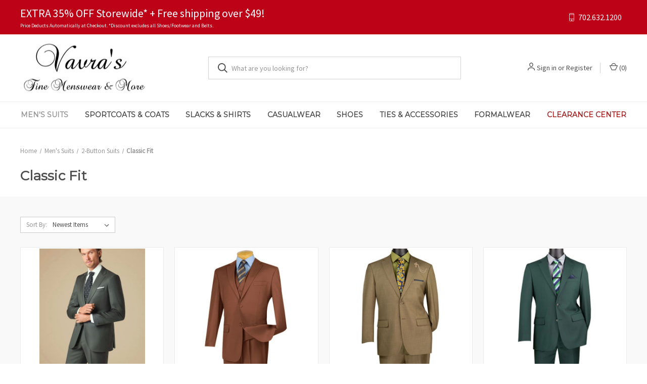

--- FILE ---
content_type: text/html; charset=UTF-8
request_url: https://vavraitaly.com/classic-fit/
body_size: 23789
content:



<!DOCTYPE html>
<html class="no-js" lang="en">
    <head>
        <title>Vavra&#x27;s Menswear offers classic men&#x27;s suits &amp; sportcoats in classic fit, slim fit and tailored fit - Some made in Italy.</title>
        <link rel="dns-prefetch preconnect" href="https://cdn11.bigcommerce.com/s-qzr6vsihs4" crossorigin><link rel="dns-prefetch preconnect" href="https://fonts.googleapis.com/" crossorigin><link rel="dns-prefetch preconnect" href="https://fonts.gstatic.com/" crossorigin>
        <meta name="keywords" content="classic fit men&#039;s suits, italian suits, italian suits for men, business suits, wool suits for men,trend suits, designer men&#039;s suits"><meta name="description" content="VavraItaly.com offers men&#039;s suits, dress clothing, sportswear, shoes &amp; accessories."><link rel='canonical' href='https://vavraitaly.com/classic-fit/' /><meta name='platform' content='bigcommerce.stencil' />
        
        

        <link href="https://cdn11.bigcommerce.com/s-qzr6vsihs4/product_images/vavra_favicon.jpg?t=1515783997" rel="shortcut icon">
        <meta name="viewport" content="width=device-width, initial-scale=1, maximum-scale=1">

        <script>
            document.documentElement.className = document.documentElement.className.replace('no-js', 'js');
        </script>

        <script>
    function browserSupportsAllFeatures() {
        return window.Promise
            && window.fetch
            && window.URL
            && window.URLSearchParams
            && window.WeakMap
            // object-fit support
            && ('objectFit' in document.documentElement.style);
    }

    function loadScript(src) {
        var js = document.createElement('script');
        js.src = src;
        js.onerror = function () {
            console.error('Failed to load polyfill script ' + src);
        };
        document.head.appendChild(js);
    }

    if (!browserSupportsAllFeatures()) {
        loadScript('https://cdn11.bigcommerce.com/s-qzr6vsihs4/stencil/c14fe020-63e8-013d-a0c4-2aea349935d4/e/e32b6750-8fa3-013d-0f3f-3292caeb4f80/dist/theme-bundle.polyfills.js');
    }
</script>
        <script>window.consentManagerTranslations = `{"locale":"en","locales":{"consent_manager.data_collection_warning":"en","consent_manager.accept_all_cookies":"en","consent_manager.gdpr_settings":"en","consent_manager.data_collection_preferences":"en","consent_manager.manage_data_collection_preferences":"en","consent_manager.use_data_by_cookies":"en","consent_manager.data_categories_table":"en","consent_manager.allow":"en","consent_manager.accept":"en","consent_manager.deny":"en","consent_manager.dismiss":"en","consent_manager.reject_all":"en","consent_manager.category":"en","consent_manager.purpose":"en","consent_manager.functional_category":"en","consent_manager.functional_purpose":"en","consent_manager.analytics_category":"en","consent_manager.analytics_purpose":"en","consent_manager.targeting_category":"en","consent_manager.advertising_category":"en","consent_manager.advertising_purpose":"en","consent_manager.essential_category":"en","consent_manager.esential_purpose":"en","consent_manager.yes":"en","consent_manager.no":"en","consent_manager.not_available":"en","consent_manager.cancel":"en","consent_manager.save":"en","consent_manager.back_to_preferences":"en","consent_manager.close_without_changes":"en","consent_manager.unsaved_changes":"en","consent_manager.by_using":"en","consent_manager.agree_on_data_collection":"en","consent_manager.change_preferences":"en","consent_manager.cancel_dialog_title":"en","consent_manager.privacy_policy":"en","consent_manager.allow_category_tracking":"en","consent_manager.disallow_category_tracking":"en"},"translations":{"consent_manager.data_collection_warning":"We use cookies (and other similar technologies) to collect data to improve your shopping experience.","consent_manager.accept_all_cookies":"Accept All Cookies","consent_manager.gdpr_settings":"Settings","consent_manager.data_collection_preferences":"Website Data Collection Preferences","consent_manager.manage_data_collection_preferences":"Manage Website Data Collection Preferences","consent_manager.use_data_by_cookies":" uses data collected by cookies and JavaScript libraries to improve your shopping experience.","consent_manager.data_categories_table":"The table below outlines how we use this data by category. To opt out of a category of data collection, select 'No' and save your preferences.","consent_manager.allow":"Allow","consent_manager.accept":"Accept","consent_manager.deny":"Deny","consent_manager.dismiss":"Dismiss","consent_manager.reject_all":"Reject all","consent_manager.category":"Category","consent_manager.purpose":"Purpose","consent_manager.functional_category":"Functional","consent_manager.functional_purpose":"Enables enhanced functionality, such as videos and live chat. If you do not allow these, then some or all of these functions may not work properly.","consent_manager.analytics_category":"Analytics","consent_manager.analytics_purpose":"Provide statistical information on site usage, e.g., web analytics so we can improve this website over time.","consent_manager.targeting_category":"Targeting","consent_manager.advertising_category":"Advertising","consent_manager.advertising_purpose":"Used to create profiles or personalize content to enhance your shopping experience.","consent_manager.essential_category":"Essential","consent_manager.esential_purpose":"Essential for the site and any requested services to work, but do not perform any additional or secondary function.","consent_manager.yes":"Yes","consent_manager.no":"No","consent_manager.not_available":"N/A","consent_manager.cancel":"Cancel","consent_manager.save":"Save","consent_manager.back_to_preferences":"Back to Preferences","consent_manager.close_without_changes":"You have unsaved changes to your data collection preferences. Are you sure you want to close without saving?","consent_manager.unsaved_changes":"You have unsaved changes","consent_manager.by_using":"By using our website, you're agreeing to our","consent_manager.agree_on_data_collection":"By using our website, you're agreeing to the collection of data as described in our ","consent_manager.change_preferences":"You can change your preferences at any time","consent_manager.cancel_dialog_title":"Are you sure you want to cancel?","consent_manager.privacy_policy":"Privacy Policy","consent_manager.allow_category_tracking":"Allow [CATEGORY_NAME] tracking","consent_manager.disallow_category_tracking":"Disallow [CATEGORY_NAME] tracking"}}`;</script>

        <script>
            window.lazySizesConfig = window.lazySizesConfig || {};
            window.lazySizesConfig.loadMode = 1;
        </script>
        <script async src="https://cdn11.bigcommerce.com/s-qzr6vsihs4/stencil/c14fe020-63e8-013d-a0c4-2aea349935d4/e/e32b6750-8fa3-013d-0f3f-3292caeb4f80/dist/theme-bundle.head_async.js"></script>
        
        <link href="https://fonts.googleapis.com/css?family=Roboto+Condensed:400%7COswald:400%7CSource+Sans+Pro:400%7CMontserrat:400%7COpen+Sans:400%7CRoboto:700&display=block" rel="stylesheet">
        
        <link rel="preload" href="https://cdn11.bigcommerce.com/s-qzr6vsihs4/stencil/c14fe020-63e8-013d-a0c4-2aea349935d4/e/e32b6750-8fa3-013d-0f3f-3292caeb4f80/dist/theme-bundle.font.js" as="script">
        <script async src="https://cdn11.bigcommerce.com/s-qzr6vsihs4/stencil/c14fe020-63e8-013d-a0c4-2aea349935d4/e/e32b6750-8fa3-013d-0f3f-3292caeb4f80/dist/theme-bundle.font.js"></script>

        <link data-stencil-stylesheet href="https://cdn11.bigcommerce.com/s-qzr6vsihs4/stencil/c14fe020-63e8-013d-a0c4-2aea349935d4/e/e32b6750-8fa3-013d-0f3f-3292caeb4f80/css/theme-1a2b32c0-d6bf-013e-4d1d-26d149433510.css" rel="stylesheet">

        <!-- Start Tracking Code for analytics_googleanalytics -->

<script>
    (function(i,s,o,g,r,a,m){i['GoogleAnalyticsObject']=r;i[r]=i[r]||function(){
    (i[r].q=i[r].q||[]).push(arguments)},i[r].l=1*new Date();a=s.createElement(o),
    m=s.getElementsByTagName(o)[0];a.async=1;a.src=g;m.parentNode.insertBefore(a,m)
    })(window,document,'script','//www.google-analytics.com/analytics.js','ga');

    ga('create', 'UA-116736952-1', 'vavraitaly.com');
    ga('send', 'pageview');
    ga('require', 'ecommerce', 'ecommerce.js');

    function trackEcommerce() {
    this._addTrans = addTrans;
    this._addItem = addItems;
    this._trackTrans = trackTrans;
    }
    function addTrans(orderID,store,total,tax,shipping,city,state,country) {
    ga('ecommerce:addTransaction', {
        'id': orderID,
        'affiliation': store,
        'revenue': total,
        'tax': tax,
        'shipping': shipping,
        'city': city,
        'state': state,
        'country': country
    });
    }
    function addItems(orderID,sku,product,variation,price,qty) {
    ga('ecommerce:addItem', {
        'id': orderID,
        'sku': sku,
        'name': product,
        'category': variation,
        'price': price,
        'quantity': qty
    });
    }
    function trackTrans() {
        ga('ecommerce:send');
    }
    var pageTracker = new trackEcommerce();
</script>


<!-- End Tracking Code for analytics_googleanalytics -->

<!-- Start Tracking Code for analytics_siteverification -->

<script type="text/javascript">
var hidePromo = ["Shoes", "Belts", "Los Altos", "Lombardy", "Belvedere", "Mauri of Italy", "Original Michel Boot Co", "Marco Valentino", "Vestigium", "Zelli", "Marco di Milano", "Marco di Milano Western"];
var promoMessage='Extra 35% OFF at Checkout' ;
</script>
<meta name="google-site-verification" content="7MT-aFHIJsoml_m9yER26FzNHFXL9BkWbGwnpJFXXb8" />

<!-- End Tracking Code for analytics_siteverification -->


<script type="text/javascript" src="https://checkout-sdk.bigcommerce.com/v1/loader.js" defer ></script>
<script type="text/javascript">
var BCData = {};
</script>
<script src='https://big-country-blocker.zend-apps.com/scripts/354/a19d83d74e1d30e890dc363bb4fb30ff.js'   ></script><script defer src="//filter.freshclick.co.uk/assets/client/freshclick-filter-new.js"  data-site="qzr6vsihs4" data-customer-group="0" data-cat="26" data-brand="" data-channel-id="1" id="fresh_filter"></script><script type="text/javascript">  window.freshclick_filter_configurations = "{\"search\":{\"is_search\":\"1\",\"search_container\":\"\",\"is_search_ajax\":\"1\",\"filter_color\":\"7D7D7D\",\"login_for_price\":\"0\",\"login_for_price_text\":\"\",\"search_start\":\"3\",\"column_type\":\"2\",\"enterprise_search_style\":\"1\",\"is_auto_search\":\"1\",\"auto_search_wait_time\":\"1000\",\"is_trending_now\":\"0\",\"is_recent_search\":\"0\",\"recent_search_language\":\"Recent Searches\",\"trending_now_language\":\"Trending Searches\",\"trending_now_search_count\":\"5\",\"trending_array\":[],\"search_category\":\"false\",\"search_js\":\"\"}}"; </script>
<script nonce="">
(function () {
    var xmlHttp = new XMLHttpRequest();

    xmlHttp.open('POST', 'https://bes.gcp.data.bigcommerce.com/nobot');
    xmlHttp.setRequestHeader('Content-Type', 'application/json');
    xmlHttp.send('{"store_id":"999731994","timezone_offset":"-8.0","timestamp":"2026-01-21T10:26:13.93808500Z","visit_id":"4fd5a0bc-e720-42f9-bb84-9cf973a7c934","channel_id":1}');
})();
</script>

        

        <script>
            var theme_settings = {
                show_fast_cart: true,
                linksPerCol: 10,
            };
        </script>

        <link rel="preload" href="https://cdn11.bigcommerce.com/s-qzr6vsihs4/stencil/c14fe020-63e8-013d-a0c4-2aea349935d4/e/e32b6750-8fa3-013d-0f3f-3292caeb4f80/dist/theme-bundle.main.js" as="script">
    </head>
    <body>
        <svg data-src="https://cdn11.bigcommerce.com/s-qzr6vsihs4/stencil/c14fe020-63e8-013d-a0c4-2aea349935d4/e/e32b6750-8fa3-013d-0f3f-3292caeb4f80/img/icon-sprite.svg" class="icons-svg-sprite"></svg>

        <header class="header" role="banner">
    <div data-content-region="header_top--global"><div data-layout-id="51e78907-0645-4710-bdee-0c3a3f1286c2"><div data-sub-layout-container="cceb609e-2a10-44e2-a5bd-3248fc09aa26" data-layout-name="Layout">
  <style data-container-styling="cceb609e-2a10-44e2-a5bd-3248fc09aa26">
    [data-sub-layout-container="cceb609e-2a10-44e2-a5bd-3248fc09aa26"] {
      box-sizing: border-box;
      display: flex;
      flex-wrap: wrap;
      z-index: 0;
      position: relative;
    }
    [data-sub-layout-container="cceb609e-2a10-44e2-a5bd-3248fc09aa26"]:after {
      background-position: center center;
      background-size: cover;
      z-index: auto;
      display: block;
      position: absolute;
      top: 0;
      left: 0;
      bottom: 0;
      right: 0;
    }
  </style>
  <div data-sub-layout="1acfd530-7a24-4d95-ad18-13a6949b07d5">
    <style data-column-styling="1acfd530-7a24-4d95-ad18-13a6949b07d5">
      [data-sub-layout="1acfd530-7a24-4d95-ad18-13a6949b07d5"] {
        display: flex;
        flex-direction: column;
        box-sizing: border-box;
        flex-basis: 100%;
        max-width: 100%;
        z-index: 0;
        justify-content: center;
        position: relative;
      }
      [data-sub-layout="1acfd530-7a24-4d95-ad18-13a6949b07d5"]:after {
        background-position: center center;
        background-size: cover;
        z-index: auto;
        display: block;
        position: absolute;
        top: 0;
        left: 0;
        bottom: 0;
        right: 0;
      }
      @media only screen and (max-width: 700px) {
        [data-sub-layout="1acfd530-7a24-4d95-ad18-13a6949b07d5"] {
          flex-basis: 100%;
          max-width: 100%;
        }
      }
    </style>
    <div data-widget-id="6dd0d02c-8734-47b4-b098-e449510ac4c2" data-placement-id="2722cb80-8864-472f-98d1-041d2b091299" data-placement-status="ACTIVE"><div class="header-banner" style="background-color: #BD0217">
    <div class="container">
        <div class="topInner">
        	<div class="top-left">
              <p><span style="font-size: 22px;">EXTRA 35% OFF Storewide* + Free shipping over $49! <br><span style="font-size: 10px;">Price Deducts Automatically at Checkout. *Discount excludes all Shoes/Footwear and Belts. </span></span></p>
			</div>
			<div class="top-right">
    			<ul class="topContact">
					<li>
						<a href="tel:702.632.1200">
    						<i class="icon" aria-hidden="true"><svg><use xlink:href="#icon-phone"></use></svg></i>702.632.1200
						</a>
                  	</li>
              	</ul>    
			</div>
      </div>
    </div>
</div>

</div>
  </div>
</div></div></div>

    <div class="header-logo--wrap">
        <div class="header-logo ">
            <a href="#" class="mobileMenu-toggle" data-mobile-menu-toggle="menu">
                <span class="mobileMenu-toggleIcon"></span>
            </a>
            <div class="logo-and-toggle">
                    <div class="logo-wrap"><a href="https://vavraitaly.com/" class="header-logo__link" data-header-logo-link>
        <div class="header-logo-image-container">
            <img class="header-logo-image"
                 src="https://cdn11.bigcommerce.com/s-qzr6vsihs4/images/stencil/250x113/vavra_logo_290-124_1549391894__84958.original.jpg"
                 srcset="https://cdn11.bigcommerce.com/s-qzr6vsihs4/images/stencil/250x113/vavra_logo_290-124_1549391894__84958.original.jpg"
                 alt="Vavra&#x27;s Menswear"
                 title="Vavra&#x27;s Menswear">
        </div>
</a>
</div>
            </div>
            
            <div class="quickSearchWrap" id="quickSearch" aria-hidden="true" tabindex="-1" data-prevent-quick-search-close>
                <div>
    <!-- snippet location forms_search -->
    <form class="form" action="/search.php">
        <fieldset class="form-fieldset">
            <div class="form-field">
                <label class="is-srOnly" for="search_query">Search</label>
                <input class="form-input" data-search-quick name="search_query" id="search_query" data-error-message="Search field cannot be empty." placeholder="What are you looking for?" autocomplete="off">
                <button type="submit" class="form-button">
                    <i class="icon" aria-hidden="true">
                        <svg><use xlink:href="#icon-search" /></svg>
                    </i>
                </button>
            </div>
        </fieldset>
    </form>
    <section class="quickSearchResults" data-bind="html: results"></section>
    <p role="status"
       aria-live="polite"
       class="aria-description--hidden"
       data-search-aria-message-predefined-text="product results for"
    ></p>
</div>
            </div>
            <div class="navUser-wrap">
                <nav class="navUser">
    <ul class="navUser-section navUser-section--alt">
        <li class="navUser-item navUser-item--account">
            <i class="icon" aria-hidden="true">
                <svg><use xlink:href="#icon-user" /></svg>
            </i>
                <a class="navUser-action"
                   href="/login.php"
                   aria-label="Sign in"
                >
                    Sign in
                </a>
                    <span>or</span> <a class="navUser-action" href="/login.php?action=create_account">Register</a>
        </li>
                <li class="navUser-item navUser-item--mobile-search">
            <i class="icon" aria-hidden="true">
                <svg><use xlink:href="#icon-search" /></svg>
            </i>
        </li>
        <li class="navUser-item navUser-item--cart">
            <a
                class="navUser-action"
                data-cart-preview
                data-dropdown="cart-preview-dropdown"
                data-options="align:right"
                href="/cart.php"
                aria-label="Cart with 0 items"
            >
                <i class="icon" aria-hidden="true">
                    <svg><use xlink:href="#icon-cart" /></svg>
                </i>
                (<span class=" cart-quantity"></span>)
            </a>

            <div class="dropdown-menu" id="cart-preview-dropdown" data-dropdown-content aria-hidden="true"></div>
        </li>
    </ul>
</nav>
            </div>
        </div>
    </div>

    <div class="navPages-container" id="menu" data-menu>
        <span class="mobile-closeNav">
    <i class="icon" aria-hidden="true">
        <svg><use xlink:href="#icon-close-large" /></svg>
    </i>
    close
</span>
<nav class="navPages">
    <ul class="navPages-list navPages-list--user 5765697a656e20596f756e67">
            <li class="navPages-item">
                <i class="icon" aria-hidden="true">
                    <svg><use xlink:href="#icon-user" /></svg>
                </i>
                <a class="navPages-action" href="/login.php">Sign in</a>
                    or
                    <a class="navPages-action"
                       href="/login.php?action=create_account"
                       aria-label="Register"
                    >
                        Register
                    </a>
            </li>
    </ul>
    <ul class="navPages-list navPages-mega navPages-mainNav">
            <li class="navPages-item">
                <a class="navPages-action has-subMenu activePage"
   href="https://vavraitaly.com/mens-suits/"
   data-collapsible="navPages-27"
>
    Men&#x27;s Suits
    <i class="icon navPages-action-moreIcon" aria-hidden="true">
        <svg><use xlink:href="#icon-chevron-down" /></svg>
    </i>
</a>
<div class="column-menu navPage-subMenu" id="navPages-27" aria-hidden="true" tabindex="-1">
    <ul class="navPage-subMenu-list">
            <li class="navPage-subMenu-item">
                <i class="icon navPages-action-moreIcon" aria-hidden="true"><svg><use xlink:href="#icon-chevron-right" /></svg></i>
                <a class="navPage-subMenu-action navPages-action activePage" href="https://vavraitaly.com/mens-suits-sportcoats/all-suits/2-button-suits/">2-Button Suits</a>
                    <i class="icon navPages-action-moreIcon navPages-action-closed" aria-hidden="true"><svg><use xlink:href="#icon-plus" /></svg></i>
                    <i class="icon navPages-action-moreIcon navPages-action-open" aria-hidden="true"><svg><use xlink:href="#icon-minus" /></svg></i>
                
            </li>
                    <li class="navPage-childList-item">
                        <a class="navPage-childList-action navPages-action activePage" href="https://vavraitaly.com/classic-fit/">Classic Fit</a>
                    </li>
                    <li class="navPage-childList-item">
                        <a class="navPage-childList-action navPages-action" href="https://vavraitaly.com/mens-suits-sportcoats/all-suits/2-button-suits/tailored-modern-fit/">Modern Trim Fit</a>
                    </li>
                    <li class="navPage-childList-item">
                        <a class="navPage-childList-action navPages-action" href="https://vavraitaly.com/slim-ultra-slim-fit/">Slim and Ultra Slim Fit</a>
                    </li>
                    <li class="navPage-childList-item">
                        <a class="navPage-childList-action navPages-action" href="https://vavraitaly.com/suits-with-vests/">Suits with Vests</a>
                    </li>
            <li class="navPage-subMenu-item">
                <i class="icon navPages-action-moreIcon" aria-hidden="true"><svg><use xlink:href="#icon-chevron-right" /></svg></i>
                <a class="navPage-subMenu-action navPages-action" href="https://vavraitaly.com/mens-suits-clothing/suits/3-button-suits/">3-Button Suits</a>
                    <i class="icon navPages-action-moreIcon navPages-action-closed" aria-hidden="true"><svg><use xlink:href="#icon-plus" /></svg></i>
                    <i class="icon navPages-action-moreIcon navPages-action-open" aria-hidden="true"><svg><use xlink:href="#icon-minus" /></svg></i>
                
            </li>
                    <li class="navPage-childList-item">
                        <a class="navPage-childList-action navPages-action" href="https://vavraitaly.com/mens-suits-sportcoats/all-suits/3-button-suits/classic-fit/">Classic Fit</a>
                    </li>
                    <li class="navPage-childList-item">
                        <a class="navPage-childList-action navPages-action" href="https://vavraitaly.com/mens-suits-sportcoats/all-suits/3-button-suits/suits-with-vest/">Suits with Vest</a>
                    </li>
            <li class="navPage-subMenu-item">
                <i class="icon navPages-action-moreIcon" aria-hidden="true"><svg><use xlink:href="#icon-chevron-right" /></svg></i>
                <a class="navPage-subMenu-action navPages-action" href="https://vavraitaly.com/double-breasted-suits/">Double-Breasted Suits</a>
                    <i class="icon navPages-action-moreIcon navPages-action-closed" aria-hidden="true"><svg><use xlink:href="#icon-plus" /></svg></i>
                    <i class="icon navPages-action-moreIcon navPages-action-open" aria-hidden="true"><svg><use xlink:href="#icon-minus" /></svg></i>
                
            </li>
                    <li class="navPage-childList-item">
                        <a class="navPage-childList-action navPages-action" href="https://vavraitaly.com/mens-suits/double-breasted-suits/classic-fit/">Classic Fit</a>
                    </li>
                    <li class="navPage-childList-item">
                        <a class="navPage-childList-action navPages-action" href="https://vavraitaly.com/mens-suits/double-breasted-suits/modern-trim-fit/">Modern Trim Fit</a>
                    </li>
            <li class="navPage-subMenu-item">
                <i class="icon navPages-action-moreIcon" aria-hidden="true"><svg><use xlink:href="#icon-chevron-right" /></svg></i>
                <a class="navPage-subMenu-action navPages-action" href="https://vavraitaly.com/mens-suits/wide-leg-slacks/">Wide Leg Slacks Suits</a>
                
            </li>
            <li class="navPage-subMenu-item">
                <i class="icon navPages-action-moreIcon" aria-hidden="true"><svg><use xlink:href="#icon-chevron-right" /></svg></i>
                <a class="navPage-subMenu-action navPages-action" href="https://vavraitaly.com/suits/1-and-4-button-suits/">1 and 4-Button Suits</a>
                
            </li>
            <li class="navPage-subMenu-item">
                <i class="icon navPages-action-moreIcon" aria-hidden="true"><svg><use xlink:href="#icon-chevron-right" /></svg></i>
                <a class="navPage-subMenu-action navPages-action" href="https://vavraitaly.com/mens-suits/suits-with-vests/">Suits with Vests</a>
                    <i class="icon navPages-action-moreIcon navPages-action-closed" aria-hidden="true"><svg><use xlink:href="#icon-plus" /></svg></i>
                    <i class="icon navPages-action-moreIcon navPages-action-open" aria-hidden="true"><svg><use xlink:href="#icon-minus" /></svg></i>
                
            </li>
                    <li class="navPage-childList-item">
                        <a class="navPage-childList-action navPages-action" href="https://vavraitaly.com/mens-suits/suits-with-vests/classic-fit/">Classic Fit</a>
                    </li>
                    <li class="navPage-childList-item">
                        <a class="navPage-childList-action navPages-action" href="https://vavraitaly.com/suits-tuxedos/suits-with-vests/tailored-modern-fit/">Tailored Modern Fit</a>
                    </li>
                    <li class="navPage-childList-item">
                        <a class="navPage-childList-action navPages-action" href="https://vavraitaly.com/mens-suits/suits-with-vests/slim-and-ultra-slim-fit/">Slim and Ultra Slim Fit</a>
                    </li>
            <li class="navPage-subMenu-item">
                <i class="icon navPages-action-moreIcon" aria-hidden="true"><svg><use xlink:href="#icon-chevron-right" /></svg></i>
                <a class="navPage-subMenu-action navPages-action" href="https://vavraitaly.com/peak-shawl-collar-suits/">Peak and Shawl Collar Suits</a>
                
            </li>
            <li class="navPage-subMenu-item">
                <i class="icon navPages-action-moreIcon" aria-hidden="true"><svg><use xlink:href="#icon-chevron-right" /></svg></i>
                <a class="navPage-subMenu-action navPages-action" href="https://vavraitaly.com/mens-suits-sportcoats/all-suits/big-tall-sizes/">Big and Tall Sizes</a>
                    <i class="icon navPages-action-moreIcon navPages-action-closed" aria-hidden="true"><svg><use xlink:href="#icon-plus" /></svg></i>
                    <i class="icon navPages-action-moreIcon navPages-action-open" aria-hidden="true"><svg><use xlink:href="#icon-minus" /></svg></i>
                
            </li>
                    <li class="navPage-childList-item">
                        <a class="navPage-childList-action navPages-action" href="https://vavraitaly.com/mens-suits/big-and-tall-sizes/big-sizes/">Big Sizes</a>
                    </li>
                    <li class="navPage-childList-item">
                        <a class="navPage-childList-action navPages-action" href="https://vavraitaly.com/mens-suits-sportcoats/all-suits/big-tall-sizes/tall-sizes/">Tall X-Long Sizes</a>
                    </li>
            <li class="navPage-subMenu-item">
                <i class="icon navPages-action-moreIcon" aria-hidden="true"><svg><use xlink:href="#icon-chevron-right" /></svg></i>
                <a class="navPage-subMenu-action navPages-action" href="https://vavraitaly.com/mens-suits/suit-separates/">Suit Separates</a>
                
            </li>
    </ul>
</div>
            </li>
            <li class="navPages-item">
                <a class="navPages-action has-subMenu"
   href="https://vavraitaly.com/mens-suits-sportcoats/sportcoats-blazers/"
   data-collapsible="navPages-33"
>
    Sportcoats &amp; Coats
    <i class="icon navPages-action-moreIcon" aria-hidden="true">
        <svg><use xlink:href="#icon-chevron-down" /></svg>
    </i>
</a>
<div class="column-menu navPage-subMenu" id="navPages-33" aria-hidden="true" tabindex="-1">
    <ul class="navPage-subMenu-list">
            <li class="navPage-subMenu-item">
                <i class="icon navPages-action-moreIcon" aria-hidden="true"><svg><use xlink:href="#icon-chevron-right" /></svg></i>
                <a class="navPage-subMenu-action navPages-action" href="https://vavraitaly.com/sportcoats-coats/classic-sportcoat-and-blazers/">Classic Sportcoats &amp; Blazers</a>
                
            </li>
            <li class="navPage-subMenu-item">
                <i class="icon navPages-action-moreIcon" aria-hidden="true"><svg><use xlink:href="#icon-chevron-right" /></svg></i>
                <a class="navPage-subMenu-action navPages-action" href="https://vavraitaly.com/sportcoats-coats/fancy-sportcoats-and-blazers/">Fancy Sportcoats &amp; Blazers</a>
                
            </li>
            <li class="navPage-subMenu-item">
                <i class="icon navPages-action-moreIcon" aria-hidden="true"><svg><use xlink:href="#icon-chevron-right" /></svg></i>
                <a class="navPage-subMenu-action navPages-action" href="https://vavraitaly.com/sportcoats-coats/vests/">Vests</a>
                
            </li>
            <li class="navPage-subMenu-item">
                <i class="icon navPages-action-moreIcon" aria-hidden="true"><svg><use xlink:href="#icon-chevron-right" /></svg></i>
                <a class="navPage-subMenu-action navPages-action" href="https://vavraitaly.com/outerwear/">Outerwear - Coats</a>
                
            </li>
    </ul>
</div>
            </li>
            <li class="navPages-item">
                <a class="navPages-action has-subMenu"
   href="https://vavraitaly.com/slacks-shirts/"
   data-collapsible="navPages-29"
>
    Slacks &amp; Shirts
    <i class="icon navPages-action-moreIcon" aria-hidden="true">
        <svg><use xlink:href="#icon-chevron-down" /></svg>
    </i>
</a>
<div class="column-menu navPage-subMenu" id="navPages-29" aria-hidden="true" tabindex="-1">
    <ul class="navPage-subMenu-list">
            <li class="navPage-subMenu-item">
                <i class="icon navPages-action-moreIcon" aria-hidden="true"><svg><use xlink:href="#icon-chevron-right" /></svg></i>
                <a class="navPage-subMenu-action navPages-action" href="https://vavraitaly.com/slacks-shirts/dress-slacks/">Dress Slacks</a>
                    <i class="icon navPages-action-moreIcon navPages-action-closed" aria-hidden="true"><svg><use xlink:href="#icon-plus" /></svg></i>
                    <i class="icon navPages-action-moreIcon navPages-action-open" aria-hidden="true"><svg><use xlink:href="#icon-minus" /></svg></i>
                
            </li>
                    <li class="navPage-childList-item">
                        <a class="navPage-childList-action navPages-action" href="https://vavraitaly.com/slacks-shirts/all-dress-slacks/classic-fit/">Classic Fit</a>
                    </li>
                    <li class="navPage-childList-item">
                        <a class="navPage-childList-action navPages-action" href="https://vavraitaly.com/slacks-shirts/dress-slacks/tailored-modern-fit/">Modern Trim Fit</a>
                    </li>
                    <li class="navPage-childList-item">
                        <a class="navPage-childList-action navPages-action" href="https://vavraitaly.com/slacks-shirts/all-dress-slacks/slim-fit/">Slim Fit</a>
                    </li>
                    <li class="navPage-childList-item">
                        <a class="navPage-childList-action navPages-action" href="https://vavraitaly.com/slacks-shirts/all-dress-slacks/no-pleats/">No Pleats</a>
                    </li>
                    <li class="navPage-childList-item">
                        <a class="navPage-childList-action navPages-action" href="https://vavraitaly.com/mens-suits-clothing/slacks/pleated-slacks/">Pleats</a>
                    </li>
                    <li class="navPage-childList-item">
                        <a class="navPage-childList-action navPages-action" href="https://vavraitaly.com/mens-suits-clothing/slacks/wide-leg/">Wide Leg</a>
                    </li>
                    <li class="navPage-childList-item">
                        <a class="navPage-childList-action navPages-action" href="https://vavraitaly.com/slacks-shirts/all-dress-slacks/made-in-italy/">Made in Italy</a>
                    </li>
            <li class="navPage-subMenu-item">
                <i class="icon navPages-action-moreIcon" aria-hidden="true"><svg><use xlink:href="#icon-chevron-right" /></svg></i>
                <a class="navPage-subMenu-action navPages-action" href="https://vavraitaly.com/slacks-shirts/dress-shirts/">Dress Shirts</a>
                    <i class="icon navPages-action-moreIcon navPages-action-closed" aria-hidden="true"><svg><use xlink:href="#icon-plus" /></svg></i>
                    <i class="icon navPages-action-moreIcon navPages-action-open" aria-hidden="true"><svg><use xlink:href="#icon-minus" /></svg></i>
                
            </li>
                    <li class="navPage-childList-item">
                        <a class="navPage-childList-action navPages-action" href="https://vavraitaly.com/slacks-shirts/shirts/regular-cuff/">Regular Cuff</a>
                    </li>
                    <li class="navPage-childList-item">
                        <a class="navPage-childList-action navPages-action" href="https://vavraitaly.com/slacks-shirts/shirts/french-cuffs/">French Cuffs</a>
                    </li>
            <li class="navPage-subMenu-item">
                <i class="icon navPages-action-moreIcon" aria-hidden="true"><svg><use xlink:href="#icon-chevron-right" /></svg></i>
                <a class="navPage-subMenu-action navPages-action" href="https://vavraitaly.com/slacks-shirts/dress-shirts/tuxedo-shirts/">Tuxedo Shirts</a>
                
            </li>
            <li class="navPage-subMenu-item">
                <i class="icon navPages-action-moreIcon" aria-hidden="true"><svg><use xlink:href="#icon-chevron-right" /></svg></i>
                <a class="navPage-subMenu-action navPages-action" href="https://vavraitaly.com/slacks-shirts/fashion-shirts/">Fashion Shirts</a>
                
            </li>
    </ul>
</div>
            </li>
            <li class="navPages-item">
                <a class="navPages-action has-subMenu"
   href="https://vavraitaly.com/all-casualwear/"
   data-collapsible="navPages-227"
>
    Casualwear
    <i class="icon navPages-action-moreIcon" aria-hidden="true">
        <svg><use xlink:href="#icon-chevron-down" /></svg>
    </i>
</a>
<div class="column-menu navPage-subMenu" id="navPages-227" aria-hidden="true" tabindex="-1">
    <ul class="navPage-subMenu-list">
            <li class="navPage-subMenu-item">
                <i class="icon navPages-action-moreIcon" aria-hidden="true"><svg><use xlink:href="#icon-chevron-right" /></svg></i>
                <a class="navPage-subMenu-action navPages-action" href="https://vavraitaly.com/casualwear/sport-shirts/">Sport Shirts</a>
                    <i class="icon navPages-action-moreIcon navPages-action-closed" aria-hidden="true"><svg><use xlink:href="#icon-plus" /></svg></i>
                    <i class="icon navPages-action-moreIcon navPages-action-open" aria-hidden="true"><svg><use xlink:href="#icon-minus" /></svg></i>
                
            </li>
                    <li class="navPage-childList-item">
                        <a class="navPage-childList-action navPages-action" href="https://vavraitaly.com/casualwear/sport-shirts/long-sleeve/">Long Sleeve</a>
                    </li>
                    <li class="navPage-childList-item">
                        <a class="navPage-childList-action navPages-action" href="https://vavraitaly.com/casualwear/sport-shirts/short-sleeve/">Short Sleeve</a>
                    </li>
            <li class="navPage-subMenu-item">
                <i class="icon navPages-action-moreIcon" aria-hidden="true"><svg><use xlink:href="#icon-chevron-right" /></svg></i>
                <a class="navPage-subMenu-action navPages-action" href="https://vavraitaly.com/casualwear/camps-club-shirts/">Camps and Club Shirts</a>
                    <i class="icon navPages-action-moreIcon navPages-action-closed" aria-hidden="true"><svg><use xlink:href="#icon-plus" /></svg></i>
                    <i class="icon navPages-action-moreIcon navPages-action-open" aria-hidden="true"><svg><use xlink:href="#icon-minus" /></svg></i>
                
            </li>
                    <li class="navPage-childList-item">
                        <a class="navPage-childList-action navPages-action" href="https://vavraitaly.com/casualwear/camps-club-shirts/long-sleeve/">Long Sleeve</a>
                    </li>
                    <li class="navPage-childList-item">
                        <a class="navPage-childList-action navPages-action" href="https://vavraitaly.com/casualwear/camps-club-shirts/short-sleeve/">Short Sleeve</a>
                    </li>
            <li class="navPage-subMenu-item">
                <i class="icon navPages-action-moreIcon" aria-hidden="true"><svg><use xlink:href="#icon-chevron-right" /></svg></i>
                <a class="navPage-subMenu-action navPages-action" href="https://vavraitaly.com/casualwear/basics-tees/">Basics and Tees</a>
                    <i class="icon navPages-action-moreIcon navPages-action-closed" aria-hidden="true"><svg><use xlink:href="#icon-plus" /></svg></i>
                    <i class="icon navPages-action-moreIcon navPages-action-open" aria-hidden="true"><svg><use xlink:href="#icon-minus" /></svg></i>
                
            </li>
                    <li class="navPage-childList-item">
                        <a class="navPage-childList-action navPages-action" href="https://vavraitaly.com/casualwear/long-sleeve/">Long Sleeve</a>
                    </li>
                    <li class="navPage-childList-item">
                        <a class="navPage-childList-action navPages-action" href="https://vavraitaly.com/casualwear/short-sleeve/">Short Sleeve</a>
                    </li>
            <li class="navPage-subMenu-item">
                <i class="icon navPages-action-moreIcon" aria-hidden="true"><svg><use xlink:href="#icon-chevron-right" /></svg></i>
                <a class="navPage-subMenu-action navPages-action" href="https://vavraitaly.com/casualwear/polos-knits/">Polos and Knits</a>
                    <i class="icon navPages-action-moreIcon navPages-action-closed" aria-hidden="true"><svg><use xlink:href="#icon-plus" /></svg></i>
                    <i class="icon navPages-action-moreIcon navPages-action-open" aria-hidden="true"><svg><use xlink:href="#icon-minus" /></svg></i>
                
            </li>
                    <li class="navPage-childList-item">
                        <a class="navPage-childList-action navPages-action" href="https://vavraitaly.com/casualwear/polos-knits/long-sleeve/">Long Sleeve</a>
                    </li>
                    <li class="navPage-childList-item">
                        <a class="navPage-childList-action navPages-action" href="https://vavraitaly.com/casualwear/polos-knits/short-sleeve/">Short Sleeve</a>
                    </li>
            <li class="navPage-subMenu-item">
                <i class="icon navPages-action-moreIcon" aria-hidden="true"><svg><use xlink:href="#icon-chevron-right" /></svg></i>
                <a class="navPage-subMenu-action navPages-action" href="https://vavraitaly.com/casualwear/sweaters/">Sweaters</a>
                    <i class="icon navPages-action-moreIcon navPages-action-closed" aria-hidden="true"><svg><use xlink:href="#icon-plus" /></svg></i>
                    <i class="icon navPages-action-moreIcon navPages-action-open" aria-hidden="true"><svg><use xlink:href="#icon-minus" /></svg></i>
                
            </li>
                    <li class="navPage-childList-item">
                        <a class="navPage-childList-action navPages-action" href="https://vavraitaly.com/casualwear/sweaters/long-sleeve/">Long Sleeve</a>
                    </li>
                    <li class="navPage-childList-item">
                        <a class="navPage-childList-action navPages-action" href="https://vavraitaly.com/casualwear/sweaters/short-sleeve/">Short Sleeve</a>
                    </li>
                    <li class="navPage-childList-item">
                        <a class="navPage-childList-action navPages-action" href="https://vavraitaly.com/casualwear/sweaters/sleeveless-vests/">Sleeveless Vests</a>
                    </li>
            <li class="navPage-subMenu-item">
                <i class="icon navPages-action-moreIcon" aria-hidden="true"><svg><use xlink:href="#icon-chevron-right" /></svg></i>
                <a class="navPage-subMenu-action navPages-action" href="https://vavraitaly.com/casualwear/walking-suits/">Walking Suits</a>
                
            </li>
    </ul>
</div>
            </li>
            <li class="navPages-item">
                <a class="navPages-action has-subMenu"
   href="https://vavraitaly.com/shoes/"
   data-collapsible="navPages-34"
>
    Shoes
    <i class="icon navPages-action-moreIcon" aria-hidden="true">
        <svg><use xlink:href="#icon-chevron-down" /></svg>
    </i>
</a>
<div class="column-menu navPage-subMenu" id="navPages-34" aria-hidden="true" tabindex="-1">
    <ul class="navPage-subMenu-list">
            <li class="navPage-subMenu-item">
                <i class="icon navPages-action-moreIcon" aria-hidden="true"><svg><use xlink:href="#icon-chevron-right" /></svg></i>
                <a class="navPage-subMenu-action navPages-action" href="https://vavraitaly.com/shoes/all-shoes/">All Shoes</a>
                
            </li>
            <li class="navPage-subMenu-item">
                <i class="icon navPages-action-moreIcon" aria-hidden="true"><svg><use xlink:href="#icon-chevron-right" /></svg></i>
                <a class="navPage-subMenu-action navPages-action" href="https://vavraitaly.com/shoes/dress-shoes/">Dress Shoes</a>
                    <i class="icon navPages-action-moreIcon navPages-action-closed" aria-hidden="true"><svg><use xlink:href="#icon-plus" /></svg></i>
                    <i class="icon navPages-action-moreIcon navPages-action-open" aria-hidden="true"><svg><use xlink:href="#icon-minus" /></svg></i>
                
            </li>
                    <li class="navPage-childList-item">
                        <a class="navPage-childList-action navPages-action" href="https://vavraitaly.com/shoes/dress-shoes/dress-tie-shoes/">Dress Tie Shoes</a>
                    </li>
                    <li class="navPage-childList-item">
                        <a class="navPage-childList-action navPages-action" href="https://vavraitaly.com/shoes/dress-shoes/dress-slip-on/">Dress Slip-On &amp; Buckle</a>
                    </li>
            <li class="navPage-subMenu-item">
                <i class="icon navPages-action-moreIcon" aria-hidden="true"><svg><use xlink:href="#icon-chevron-right" /></svg></i>
                <a class="navPage-subMenu-action navPages-action" href="https://vavraitaly.com/shoes/casual-shoes/">Casual Shoes</a>
                    <i class="icon navPages-action-moreIcon navPages-action-closed" aria-hidden="true"><svg><use xlink:href="#icon-plus" /></svg></i>
                    <i class="icon navPages-action-moreIcon navPages-action-open" aria-hidden="true"><svg><use xlink:href="#icon-minus" /></svg></i>
                
            </li>
                    <li class="navPage-childList-item">
                        <a class="navPage-childList-action navPages-action" href="https://vavraitaly.com/shoes/loafers-drivers/">Loafers &amp; Drivers</a>
                    </li>
                    <li class="navPage-childList-item">
                        <a class="navPage-childList-action navPages-action" href="https://vavraitaly.com/shoes/sneakers/">Sneakers</a>
                    </li>
                    <li class="navPage-childList-item">
                        <a class="navPage-childList-action navPages-action" href="https://vavraitaly.com/shoes/sandals/">Sandals</a>
                    </li>
            <li class="navPage-subMenu-item">
                <i class="icon navPages-action-moreIcon" aria-hidden="true"><svg><use xlink:href="#icon-chevron-right" /></svg></i>
                <a class="navPage-subMenu-action navPages-action" href="https://vavraitaly.com/shoes/all-shoes/boots/">Boots</a>
                    <i class="icon navPages-action-moreIcon navPages-action-closed" aria-hidden="true"><svg><use xlink:href="#icon-plus" /></svg></i>
                    <i class="icon navPages-action-moreIcon navPages-action-open" aria-hidden="true"><svg><use xlink:href="#icon-minus" /></svg></i>
                
            </li>
                    <li class="navPage-childList-item">
                        <a class="navPage-childList-action navPages-action" href="https://vavraitaly.com/shoes/all-shoes/boots/dress-boots/">Dress Boots</a>
                    </li>
                    <li class="navPage-childList-item">
                        <a class="navPage-childList-action navPages-action" href="https://vavraitaly.com/shoes/boots/">Casual Boots</a>
                    </li>
                    <li class="navPage-childList-item">
                        <a class="navPage-childList-action navPages-action" href="https://vavraitaly.com/shoes/all-shoes/work-shoes-boots/">Work and Hiking Boots</a>
                    </li>
                    <li class="navPage-childList-item">
                        <a class="navPage-childList-action navPages-action" href="https://vavraitaly.com/shoes/boots/western-boots/">Western Boots</a>
                    </li>
            <li class="navPage-subMenu-item">
                <i class="icon navPages-action-moreIcon" aria-hidden="true"><svg><use xlink:href="#icon-chevron-right" /></svg></i>
                <a class="navPage-subMenu-action navPages-action" href="https://vavraitaly.com/shoes/all-shoes/sneakers/">Sneakers</a>
                
            </li>
            <li class="navPage-subMenu-item">
                <i class="icon navPages-action-moreIcon" aria-hidden="true"><svg><use xlink:href="#icon-chevron-right" /></svg></i>
                <a class="navPage-subMenu-action navPages-action" href="https://vavraitaly.com/shoes/shoe-and-leather-care/">Shoe and Leather Care</a>
                
            </li>
            <li class="navPage-subMenu-item">
                <i class="icon navPages-action-moreIcon" aria-hidden="true"><svg><use xlink:href="#icon-chevron-right" /></svg></i>
                <a class="navPage-subMenu-action navPages-action" href="https://vavraitaly.com/vavraitaly.com/accessories/socks-underwear/socks/">Socks</a>
                
            </li>
    </ul>
</div>
            </li>
            <li class="navPages-item">
                <a class="navPages-action has-subMenu"
   href="https://vavraitaly.com/accessories-ties/"
   data-collapsible="navPages-36"
>
    Ties &amp; Accessories
    <i class="icon navPages-action-moreIcon" aria-hidden="true">
        <svg><use xlink:href="#icon-chevron-down" /></svg>
    </i>
</a>
<div class="column-menu navPage-subMenu" id="navPages-36" aria-hidden="true" tabindex="-1">
    <ul class="navPage-subMenu-list">
            <li class="navPage-subMenu-item">
                <i class="icon navPages-action-moreIcon" aria-hidden="true"><svg><use xlink:href="#icon-chevron-right" /></svg></i>
                <a class="navPage-subMenu-action navPages-action" href="https://vavraitaly.com/neckwear/">Ties/Neckwear</a>
                    <i class="icon navPages-action-moreIcon navPages-action-closed" aria-hidden="true"><svg><use xlink:href="#icon-plus" /></svg></i>
                    <i class="icon navPages-action-moreIcon navPages-action-open" aria-hidden="true"><svg><use xlink:href="#icon-minus" /></svg></i>
                
            </li>
                    <li class="navPage-childList-item">
                        <a class="navPage-childList-action navPages-action" href="https://vavraitaly.com/accessories/all-ties/neckties/">Neckties</a>
                    </li>
                    <li class="navPage-childList-item">
                        <a class="navPage-childList-action navPages-action" href="https://vavraitaly.com/accessories/neckties/bow-ties/">Bow Ties</a>
                    </li>
                    <li class="navPage-childList-item">
                        <a class="navPage-childList-action navPages-action" href="https://vavraitaly.com/accessories/tie-bars-clips/">Tie Bars/Clips</a>
                    </li>
            <li class="navPage-subMenu-item">
                <i class="icon navPages-action-moreIcon" aria-hidden="true"><svg><use xlink:href="#icon-chevron-right" /></svg></i>
                <a class="navPage-subMenu-action navPages-action" href="https://vavraitaly.com/accessories/pocket-squares-hankies/">Pocket Squares/Hankies</a>
                    <i class="icon navPages-action-moreIcon navPages-action-closed" aria-hidden="true"><svg><use xlink:href="#icon-plus" /></svg></i>
                    <i class="icon navPages-action-moreIcon navPages-action-open" aria-hidden="true"><svg><use xlink:href="#icon-minus" /></svg></i>
                
            </li>
                    <li class="navPage-childList-item">
                        <a class="navPage-childList-action navPages-action" href="https://vavraitaly.com/accessories/pocket-squares-hankies/100-silk-pocket-squares/">Silk Pocket Squares</a>
                    </li>
                    <li class="navPage-childList-item">
                        <a class="navPage-childList-action navPages-action" href="https://vavraitaly.com/ties-accessories/pocket-squares-hankies/cotton-pocket-squares/">Cotton &amp; Linen Pocket Squares</a>
                    </li>
                    <li class="navPage-childList-item">
                        <a class="navPage-childList-action navPages-action" href="https://vavraitaly.com/accessories/pocket-squares-hankies/pouf-pocket-squares/">Round Pocket Square Poufs</a>
                    </li>
                    <li class="navPage-childList-item">
                        <a class="navPage-childList-action navPages-action" href="https://vavraitaly.com/accessories/pocket-squares-hankies/pre-folded-pocket-squares/">Pre-Folded Pocket Squares</a>
                    </li>
                    <li class="navPage-childList-item">
                        <a class="navPage-childList-action navPages-action" href="https://vavraitaly.com/ties-accessories/pocket-squares-hankies/sequin-pocket-squares/">Sequin Pocket Squares</a>
                    </li>
                    <li class="navPage-childList-item">
                        <a class="navPage-childList-action navPages-action" href="https://vavraitaly.com/feather-pocket-squares/">Feather Pocket Squares</a>
                    </li>
            <li class="navPage-subMenu-item">
                <i class="icon navPages-action-moreIcon" aria-hidden="true"><svg><use xlink:href="#icon-chevron-right" /></svg></i>
                <a class="navPage-subMenu-action navPages-action" href="https://vavraitaly.com/cufflinks/">Cufflinks</a>
                    <i class="icon navPages-action-moreIcon navPages-action-closed" aria-hidden="true"><svg><use xlink:href="#icon-plus" /></svg></i>
                    <i class="icon navPages-action-moreIcon navPages-action-open" aria-hidden="true"><svg><use xlink:href="#icon-minus" /></svg></i>
                
            </li>
                    <li class="navPage-childList-item">
                        <a class="navPage-childList-action navPages-action" href="https://vavraitaly.com/cufflinks/crystal-cufflinks/">Crystal Cufflinks</a>
                    </li>
                    <li class="navPage-childList-item">
                        <a class="navPage-childList-action navPages-action" href="https://vavraitaly.com/cufflinks/gemstone-shell-cufflinks/">Gemstone &amp; Shell Cufflinks</a>
                    </li>
                    <li class="navPage-childList-item">
                        <a class="navPage-childList-action navPages-action" href="https://vavraitaly.com/cufflinks/glass-cats-eye-cufflinks/">Glass &amp; Cat&#x27;s Eye Cufflinks</a>
                    </li>
                    <li class="navPage-childList-item">
                        <a class="navPage-childList-action navPages-action" href="https://vavraitaly.com/cufflinks/novelty-cufflinks/">Novelty Cufflinks</a>
                    </li>
                    <li class="navPage-childList-item">
                        <a class="navPage-childList-action navPages-action" href="https://vavraitaly.com/cufflinks/metal-enamel-stainless-cufflinks/">Metal, Enamel &amp; Stainless Cufflinks</a>
                    </li>
                    <li class="navPage-childList-item">
                        <a class="navPage-childList-action navPages-action" href="https://vavraitaly.com/cufflinks/wood-silk-leather-cufflinks/">Wood, Silk &amp; Leather Cufflinks</a>
                    </li>
                    <li class="navPage-childList-item">
                        <a class="navPage-childList-action navPages-action" href="https://vavraitaly.com/cufflinks/crystal-cufflinks/rose-gold-setting/">Rose Gold Setting</a>
                    </li>
                    <li class="navPage-childList-item">
                        <a class="navPage-childList-action navPages-action" href="https://vavraitaly.com/cufflinks/crystal-cufflinks/gold-setting/">Gold Setting</a>
                    </li>
                    <li class="navPage-childList-item">
                        <a class="navPage-childList-action navPages-action" href="https://vavraitaly.com/cufflinks/personalized-initials-zodiac-cufflinks/">Personalized Cufflinks </a>
                    </li>
                    <li class="navPage-childList-item">
                        <a class="navPage-childList-action navPages-action" href="https://vavraitaly.com/cufflinks/crystal-cufflinks/tungsten-setting/">Tungsten Setting</a>
                    </li>
                    <li class="navPage-childList-item">
                        <a class="navPage-childList-action navPages-action" href="https://vavraitaly.com/cufflinks/metal-enamel-stainless-cufflinks/stainless-steel/">Stainless Steel</a>
                    </li>
                    <li class="navPage-childList-item">
                        <a class="navPage-childList-action navPages-action" href="https://vavraitaly.com/cufflinks/formal-stud-sets/">Formal Stud Sets</a>
                    </li>
                    <li class="navPage-childList-item">
                        <a class="navPage-childList-action navPages-action" href="https://vavraitaly.com/ties-accessories/cufflinks/formal-stud-sets/cufflink-case/">Cufflink Case</a>
                    </li>
            <li class="navPage-subMenu-item">
                <i class="icon navPages-action-moreIcon" aria-hidden="true"><svg><use xlink:href="#icon-chevron-right" /></svg></i>
                <a class="navPage-subMenu-action navPages-action" href="https://vavraitaly.com/accessories/belts/">Belts</a>
                    <i class="icon navPages-action-moreIcon navPages-action-closed" aria-hidden="true"><svg><use xlink:href="#icon-plus" /></svg></i>
                    <i class="icon navPages-action-moreIcon navPages-action-open" aria-hidden="true"><svg><use xlink:href="#icon-minus" /></svg></i>
                
            </li>
                    <li class="navPage-childList-item">
                        <a class="navPage-childList-action navPages-action" href="https://vavraitaly.com/ties-accessories/belts/dress-belts/">Dress Belts</a>
                    </li>
                    <li class="navPage-childList-item">
                        <a class="navPage-childList-action navPages-action" href="https://vavraitaly.com/ties-accessories/belts/casual-belts/">Casual Belts</a>
                    </li>
                    <li class="navPage-childList-item">
                        <a class="navPage-childList-action navPages-action" href="https://vavraitaly.com/ties-accessories/belts/western-belts/">Western Belts</a>
                    </li>
            <li class="navPage-subMenu-item">
                <i class="icon navPages-action-moreIcon" aria-hidden="true"><svg><use xlink:href="#icon-chevron-right" /></svg></i>
                <a class="navPage-subMenu-action navPages-action" href="https://vavraitaly.com/accessories/wallets/">Wallets and Money Clips</a>
                
            </li>
            <li class="navPage-subMenu-item">
                <i class="icon navPages-action-moreIcon" aria-hidden="true"><svg><use xlink:href="#icon-chevron-right" /></svg></i>
                <a class="navPage-subMenu-action navPages-action" href="https://vavraitaly.com/accessories/socks-underwear/">Socks and Underwear</a>
                    <i class="icon navPages-action-moreIcon navPages-action-closed" aria-hidden="true"><svg><use xlink:href="#icon-plus" /></svg></i>
                    <i class="icon navPages-action-moreIcon navPages-action-open" aria-hidden="true"><svg><use xlink:href="#icon-minus" /></svg></i>
                
            </li>
                    <li class="navPage-childList-item">
                        <a class="navPage-childList-action navPages-action" href="https://vavraitaly.com/accessories/socks-underwear/socks/">Socks</a>
                    </li>
            <li class="navPage-subMenu-item">
                <i class="icon navPages-action-moreIcon" aria-hidden="true"><svg><use xlink:href="#icon-chevron-right" /></svg></i>
                <a class="navPage-subMenu-action navPages-action" href="https://vavraitaly.com/accessories/braces-suspenders/">Braces/Suspenders</a>
                    <i class="icon navPages-action-moreIcon navPages-action-closed" aria-hidden="true"><svg><use xlink:href="#icon-plus" /></svg></i>
                    <i class="icon navPages-action-moreIcon navPages-action-open" aria-hidden="true"><svg><use xlink:href="#icon-minus" /></svg></i>
                
            </li>
                    <li class="navPage-childList-item">
                        <a class="navPage-childList-action navPages-action" href="https://vavraitaly.com/ties-accessories/braces-suspenders/suspenders/">Suspenders</a>
                    </li>
                    <li class="navPage-childList-item">
                        <a class="navPage-childList-action navPages-action" href="https://vavraitaly.com/ties-accessories/braces-suspenders/suspender-tie-sets/">Suspender &amp; Tie Sets</a>
                    </li>
    </ul>
</div>
            </li>
            <li class="navPages-item">
                <a class="navPages-action has-subMenu"
   href="https://vavraitaly.com/formalwear/"
   data-collapsible="navPages-38"
>
    Formalwear
    <i class="icon navPages-action-moreIcon" aria-hidden="true">
        <svg><use xlink:href="#icon-chevron-down" /></svg>
    </i>
</a>
<div class="column-menu navPage-subMenu" id="navPages-38" aria-hidden="true" tabindex="-1">
    <ul class="navPage-subMenu-list">
            <li class="navPage-subMenu-item">
                <i class="icon navPages-action-moreIcon" aria-hidden="true"><svg><use xlink:href="#icon-chevron-right" /></svg></i>
                <a class="navPage-subMenu-action navPages-action" href="https://vavraitaly.com/mens-suits-sportcoats/formalwear/tuxedos-formals/">Tuxedos/Formals</a>
                    <i class="icon navPages-action-moreIcon navPages-action-closed" aria-hidden="true"><svg><use xlink:href="#icon-plus" /></svg></i>
                    <i class="icon navPages-action-moreIcon navPages-action-open" aria-hidden="true"><svg><use xlink:href="#icon-minus" /></svg></i>
                
            </li>
                    <li class="navPage-childList-item">
                        <a class="navPage-childList-action navPages-action" href="https://vavraitaly.com/formalwear/tuxedos-formals/tuxedo/">Tuxedo</a>
                    </li>
                    <li class="navPage-childList-item">
                        <a class="navPage-childList-action navPages-action" href="https://vavraitaly.com/formalwear/tuxedos-formals/formal-sportcoat/">Formal Sportcoat</a>
                    </li>
                    <li class="navPage-childList-item">
                        <a class="navPage-childList-action navPages-action" href="https://vavraitaly.com/mens-suits-sportcoats/tuxedos-formalwear/tuxedos-formals/classic-fit/">Classic Fit</a>
                    </li>
                    <li class="navPage-childList-item">
                        <a class="navPage-childList-action navPages-action" href="https://vavraitaly.com/mens-suits-sportcoats/tuxedos-formalwear/tuxedos-formals/tailored-modern-fit/">Tailored Modern Fit</a>
                    </li>
                    <li class="navPage-childList-item">
                        <a class="navPage-childList-action navPages-action" href="https://vavraitaly.com/mens-suits-sportcoats/tuxedos-formalwear/tuxedos-formals/slim-fit/">Slim Fit</a>
                    </li>
                    <li class="navPage-childList-item">
                        <a class="navPage-childList-action navPages-action" href="https://vavraitaly.com/mens-suits/tuxedos-formals/big-tall/">Big &amp; Tall</a>
                    </li>
            <li class="navPage-subMenu-item">
                <i class="icon navPages-action-moreIcon" aria-hidden="true"><svg><use xlink:href="#icon-chevron-right" /></svg></i>
                <a class="navPage-subMenu-action navPages-action" href="https://vavraitaly.com/mens-suits-sportcoats/formalwear/formal-accessories/">Formal Accessories</a>
                    <i class="icon navPages-action-moreIcon navPages-action-closed" aria-hidden="true"><svg><use xlink:href="#icon-plus" /></svg></i>
                    <i class="icon navPages-action-moreIcon navPages-action-open" aria-hidden="true"><svg><use xlink:href="#icon-minus" /></svg></i>
                
            </li>
                    <li class="navPage-childList-item">
                        <a class="navPage-childList-action navPages-action" href="https://vavraitaly.com/ties-accessories/formal-accessories/formal-pocket-square/">Formal Pocket Squares</a>
                    </li>
                    <li class="navPage-childList-item">
                        <a class="navPage-childList-action navPages-action" href="https://vavraitaly.com/mens-suits-sportcoats/tuxedos-formalwear/formal-accessories/bow-ties/">Bow Ties</a>
                    </li>
                    <li class="navPage-childList-item">
                        <a class="navPage-childList-action navPages-action" href="https://vavraitaly.com/mens-suits-sportcoats/formalwear/formal-accessories/formal-stud-sets/">Formal Stud Sets</a>
                    </li>
                    <li class="navPage-childList-item">
                        <a class="navPage-childList-action navPages-action" href="https://vavraitaly.com/mens-suits-sportcoats/formalwear/formal-accessories/tuxedo-shirts/">Tuxedo Shirts</a>
                    </li>
    </ul>
</div>
            </li>
            <li class="navPages-item">
                <a class="navPages-action has-subMenu"
   href="https://vavraitaly.com/clearance/"
   data-collapsible="navPages-368"
>
    Clearance Center
    <i class="icon navPages-action-moreIcon" aria-hidden="true">
        <svg><use xlink:href="#icon-chevron-down" /></svg>
    </i>
</a>
<div class="column-menu navPage-subMenu" id="navPages-368" aria-hidden="true" tabindex="-1">
    <ul class="navPage-subMenu-list">
            <li class="navPage-subMenu-item">
                <i class="icon navPages-action-moreIcon" aria-hidden="true"><svg><use xlink:href="#icon-chevron-right" /></svg></i>
                <a class="navPage-subMenu-action navPages-action" href="https://vavraitaly.com/clearance-center/suits/">Suits</a>
                
            </li>
            <li class="navPage-subMenu-item">
                <i class="icon navPages-action-moreIcon" aria-hidden="true"><svg><use xlink:href="#icon-chevron-right" /></svg></i>
                <a class="navPage-subMenu-action navPages-action" href="https://vavraitaly.com/clearance-outlet-center/clearance-center/sportcoats-blazers/">Sportcoats/Blazers </a>
                
            </li>
            <li class="navPage-subMenu-item">
                <i class="icon navPages-action-moreIcon" aria-hidden="true"><svg><use xlink:href="#icon-chevron-right" /></svg></i>
                <a class="navPage-subMenu-action navPages-action" href="https://vavraitaly.com/clearance-center/slacks/">Slacks</a>
                
            </li>
            <li class="navPage-subMenu-item">
                <i class="icon navPages-action-moreIcon" aria-hidden="true"><svg><use xlink:href="#icon-chevron-right" /></svg></i>
                <a class="navPage-subMenu-action navPages-action" href="https://vavraitaly.com/clearance-center/shirts-and-knits/">Shirts and Knits</a>
                
            </li>
            <li class="navPage-subMenu-item">
                <i class="icon navPages-action-moreIcon" aria-hidden="true"><svg><use xlink:href="#icon-chevron-right" /></svg></i>
                <a class="navPage-subMenu-action navPages-action" href="https://vavraitaly.com/clearance-center/accessories-misc/">Accessories and Misc.</a>
                    <i class="icon navPages-action-moreIcon navPages-action-closed" aria-hidden="true"><svg><use xlink:href="#icon-plus" /></svg></i>
                    <i class="icon navPages-action-moreIcon navPages-action-open" aria-hidden="true"><svg><use xlink:href="#icon-minus" /></svg></i>
                
            </li>
                    <li class="navPage-childList-item">
                        <a class="navPage-childList-action navPages-action" href="https://vavraitaly.com/clearance-center/cufflinks/">Cufflinks</a>
                    </li>
                    <li class="navPage-childList-item">
                        <a class="navPage-childList-action navPages-action" href="https://vavraitaly.com/clearance-and-outlet/clearance-center/accessories-and-misc/pocket-squares-hankies/">Pocket Squares &amp; Hankies</a>
                    </li>
                    <li class="navPage-childList-item">
                        <a class="navPage-childList-action navPages-action" href="https://vavraitaly.com/clearance-and-outlet/clearance-center/accessories-and-misc/socks-underwear/">Socks &amp; Underwear</a>
                    </li>
                    <li class="navPage-childList-item">
                        <a class="navPage-childList-action navPages-action" href="https://vavraitaly.com/clearance-center/accessories-and-misc/wallets-belts/">Wallets &amp; Belts</a>
                    </li>
            <li class="navPage-subMenu-item">
                <i class="icon navPages-action-moreIcon" aria-hidden="true"><svg><use xlink:href="#icon-chevron-right" /></svg></i>
                <a class="navPage-subMenu-action navPages-action" href="https://vavraitaly.com/clearance-center/neckties/">Neckties</a>
                
            </li>
            <li class="navPage-subMenu-item">
                <i class="icon navPages-action-moreIcon" aria-hidden="true"><svg><use xlink:href="#icon-chevron-right" /></svg></i>
                <a class="navPage-subMenu-action navPages-action" href="https://vavraitaly.com/clearance-center/belts-shoes/">Belts and Shoes</a>
                
            </li>
    </ul>
</div>
            </li>
    </ul>
    <ul class="navPages-list navPages-list--user">
    </ul>
</nav>
    </div>
</header>



<div data-content-region="header_bottom--global"></div>
<div data-content-region="header_bottom"></div>

        <div class="body " id='main-content' role='main' data-currency-code="USD">
     
    
<div class="page page--category">
    <section class="page-content container">
        <nav aria-label="Breadcrumb">
    <ol class="breadcrumbs">
                <li class="breadcrumb ">
                    <a class="breadcrumb-label"
                       href="https://vavraitaly.com/"
                       
                    >
                        <span>Home</span>
                    </a>
                </li>
                <li class="breadcrumb ">
                    <a class="breadcrumb-label"
                       href="https://vavraitaly.com/mens-suits/"
                       
                    >
                        <span>Men&#x27;s Suits</span>
                    </a>
                </li>
                <li class="breadcrumb ">
                    <a class="breadcrumb-label"
                       href="https://vavraitaly.com/mens-suits-sportcoats/all-suits/2-button-suits/"
                       
                    >
                        <span>2-Button Suits</span>
                    </a>
                </li>
                <li class="breadcrumb is-active">
                    <a class="breadcrumb-label"
                       href="https://vavraitaly.com/classic-fit/"
                       aria-current="page"
                    >
                        <span>Classic Fit</span>
                    </a>
                </li>
    </ol>
</nav>

<script type="application/ld+json">
{
    "@context": "https://schema.org",
    "@type": "BreadcrumbList",
    "itemListElement":
    [
        {
            "@type": "ListItem",
            "position": 1,
            "item": {
                "@id": "https://vavraitaly.com/",
                "name": "Home"
            }
        },
        {
            "@type": "ListItem",
            "position": 2,
            "item": {
                "@id": "https://vavraitaly.com/mens-suits/",
                "name": "Men's Suits"
            }
        },
        {
            "@type": "ListItem",
            "position": 3,
            "item": {
                "@id": "https://vavraitaly.com/mens-suits-sportcoats/all-suits/2-button-suits/",
                "name": "2-Button Suits"
            }
        },
        {
            "@type": "ListItem",
            "position": 4,
            "item": {
                "@id": "https://vavraitaly.com/classic-fit/",
                "name": "Classic Fit"
            }
        }
    ]
}
</script>
            <h1 class="page-heading">Classic Fit</h1>
        <div data-content-region="category_below_header"></div>
        
    </section>
    
    <div class="main full grid-bg">
        <div class="container">
        
            <main class="page-content" id="product-listing-container">
                    

    <div class="sort-and-pagination">
        <form class="actionBar sort-products" method="get" data-sort-by="product">
    <fieldset class="form-fieldset actionBar-section">
    <div class="form-field">
        <label class="form-label" for="sort">Sort By:</label>
        <select class="form-select form-select--small " name="sort" id="sort" role="listbox">
            <option value="featured" >Featured Items</option>
            <option value="newest" selected>Newest Items</option>
            <option value="bestselling" >Best Selling</option>
            <option value="alphaasc" >A to Z</option>
            <option value="alphadesc" >Z to A</option>
            <option value="avgcustomerreview" >By Review</option>
            <option value="priceasc" >Price: Ascending</option>
            <option value="pricedesc" >Price: Descending</option>
        </select>
    </div>
</fieldset>
</form>
        <nav class="pagination" aria-label="pagination">
    <ul class="pagination-list">

    </ul>
</nav>
    </div>

    <div >
                <ul class="productGrid">
    <li class="product">
        <article
    class="card
    
    "
>
    <figure class="card-figure">



        <a href="https://vavraitaly.com/maxdavoli-2-button-super-150-s-olive-wool-suit/" 
           class="card-figure__link"
           aria-label="MaxDavoli 2-Button Super 150&#x27;s Olive Wool Suit , $795.00

"
"
           
        >
            <div class="card-img-container">
                <img class="card-image lazyload" data-sizes="auto" src="https://cdn11.bigcommerce.com/s-qzr6vsihs4/stencil/c14fe020-63e8-013d-a0c4-2aea349935d4/e/e32b6750-8fa3-013d-0f3f-3292caeb4f80/img/loading.svg" data-src="https://cdn11.bigcommerce.com/s-qzr6vsihs4/images/stencil/300x300/products/9216/50841/MXD-MD-2800-OV__92799.1757626785.jpg?c=2" alt="MaxDavoli 2-Button Super 150&#x27;s Olive Wool Suit " title="MaxDavoli 2-Button Super 150&#x27;s Olive Wool Suit ">
            </div>
        </a>
            <figcaption class="card-figcaption">
                <div class="card-figcaption-body">
                    <div class="card-figcaption--action-buttons">
                                <a class="button button--secondary button--small card-figcaption-button quickview" data-product-id="9216">Quick view</a>
                                <a href="https://vavraitaly.com/maxdavoli-2-button-super-150-s-olive-wool-suit/" data-event-type="product-click" class="button button--small card-figcaption-button" data-product-id="9216">View Options</a>
                    </div>
                </div>
            </figcaption>
    </figure>
    <div class="card-body">
        <h4 class="card-title">
            <a aria-label="MaxDavoli 2-Button Super 150&#x27;s Olive Wool Suit , $795.00

"
" 
                href="https://vavraitaly.com/maxdavoli-2-button-super-150-s-olive-wool-suit/"
                
            >
                MaxDavoli 2-Button Super 150&#x27;s Olive Wool Suit 
            </a>
        </h4>
        <div class="card-text" data-test-info-type="price">
                
        <div class="price-section price-section--withoutTax "  >
            <span data-product-price-without-tax class="price price--withoutTax">$795.00</span>
        </div>
        </div>
            <p class="card-text brand-name" data-test-info-type="brandName">MaxDavoli</p>
            </div>
</article>
    </li>
    <li class="product">
        <article
    class="card
    
    "
>
    <figure class="card-figure">



        <a href="https://vavraitaly.com/vinci-2-button-classic-suit-with-vest-cognac/" 
           class="card-figure__link"
           aria-label="Vinci 2-Button Classic Suit with Vest - Cognac, $214.50

"
"
           
        >
            <div class="card-img-container">
                <img class="card-image lazyload" data-sizes="auto" src="https://cdn11.bigcommerce.com/s-qzr6vsihs4/stencil/c14fe020-63e8-013d-a0c4-2aea349935d4/e/e32b6750-8fa3-013d-0f3f-3292caeb4f80/img/loading.svg" data-src="https://cdn11.bigcommerce.com/s-qzr6vsihs4/images/stencil/300x300/products/8883/47114/VCI-V2TR-CG__84782.1747173313.jpg?c=2" alt="Vinci 2-Button Classic Suit with Vest - Cognac" title="Vinci 2-Button Classic Suit with Vest - Cognac">
            </div>
        </a>
            <figcaption class="card-figcaption">
                <div class="card-figcaption-body">
                    <div class="card-figcaption--action-buttons">
                                <a class="button button--secondary button--small card-figcaption-button quickview" data-product-id="8883">Quick view</a>
                                <a href="https://vavraitaly.com/vinci-2-button-classic-suit-with-vest-cognac/" data-event-type="product-click" class="button button--small card-figcaption-button" data-product-id="8883">View Options</a>
                    </div>
                </div>
            </figcaption>
    </figure>
    <div class="card-body">
        <h4 class="card-title">
            <a aria-label="Vinci 2-Button Classic Suit with Vest - Cognac, $214.50

"
" 
                href="https://vavraitaly.com/vinci-2-button-classic-suit-with-vest-cognac/"
                
            >
                Vinci 2-Button Classic Suit with Vest - Cognac
            </a>
        </h4>
        <div class="card-text" data-test-info-type="price">
                
        <div class="price-section price-section--withoutTax "  >
            <span data-product-price-without-tax class="price price--withoutTax">$214.50</span>
        </div>
        </div>
            <p class="card-text brand-name" data-test-info-type="brandName">Vinci</p>
            </div>
</article>
    </li>
    <li class="product">
        <article
    class="card
    
    "
>
    <figure class="card-figure">



        <a href="https://vavraitaly.com/vinci-2-button-taupe-texture-weave-suit-with-flat-front-slacks-classic-fit/" 
           class="card-figure__link"
           aria-label="Vinci 2-Button Taupe Texture Weave Suit with Flat-Front Slacks - Classic Fit, $204.50

"
"
           
        >
            <div class="card-img-container">
                <img class="card-image lazyload" data-sizes="auto" src="https://cdn11.bigcommerce.com/s-qzr6vsihs4/stencil/c14fe020-63e8-013d-a0c4-2aea349935d4/e/e32b6750-8fa3-013d-0f3f-3292caeb4f80/img/loading.svg" data-src="https://cdn11.bigcommerce.com/s-qzr6vsihs4/images/stencil/300x300/products/8882/50287/2LK-1-TAUPE__49190.1754504253.jpg?c=2" alt="Vinci 2-Button Taupe Texture Weave Suit with Flat-Front Slacks - Classic Fit" title="Vinci 2-Button Taupe Texture Weave Suit with Flat-Front Slacks - Classic Fit">
            </div>
        </a>
            <figcaption class="card-figcaption">
                <div class="card-figcaption-body">
                    <div class="card-figcaption--action-buttons">
                                <a class="button button--secondary button--small card-figcaption-button quickview" data-product-id="8882">Quick view</a>
                                <a href="https://vavraitaly.com/vinci-2-button-taupe-texture-weave-suit-with-flat-front-slacks-classic-fit/" data-event-type="product-click" class="button button--small card-figcaption-button" data-product-id="8882">View Options</a>
                    </div>
                </div>
            </figcaption>
    </figure>
    <div class="card-body">
        <h4 class="card-title">
            <a aria-label="Vinci 2-Button Taupe Texture Weave Suit with Flat-Front Slacks - Classic Fit, $204.50

"
" 
                href="https://vavraitaly.com/vinci-2-button-taupe-texture-weave-suit-with-flat-front-slacks-classic-fit/"
                
            >
                Vinci 2-Button Taupe Texture Weave Suit with Flat-Front Slacks - Classic Fit
            </a>
        </h4>
        <div class="card-text" data-test-info-type="price">
                
        <div class="price-section price-section--withoutTax "  >
            <span data-product-price-without-tax class="price price--withoutTax">$204.50</span>
        </div>
        </div>
            <p class="card-text brand-name" data-test-info-type="brandName">Vinci</p>
            </div>
</article>
    </li>
    <li class="product">
        <article
    class="card
    
    "
>
    <figure class="card-figure">



        <a href="https://vavraitaly.com/vinci-2-button-suit-with-hidden-adjustable-waist-flat-front-slacks-hunter-green/" 
           class="card-figure__link"
           aria-label="Vinci 2-Button Suit with Hidden Adjustable Waist Flat Front Slacks - Hunter Green, $204.50

"
"
           
        >
            <div class="card-img-container">
                <img class="card-image lazyload" data-sizes="auto" src="https://cdn11.bigcommerce.com/s-qzr6vsihs4/stencil/c14fe020-63e8-013d-a0c4-2aea349935d4/e/e32b6750-8fa3-013d-0f3f-3292caeb4f80/img/loading.svg" data-src="https://cdn11.bigcommerce.com/s-qzr6vsihs4/images/stencil/300x300/products/8865/46956/VCI-SU-F-2C900-GR-A__55604.1746731167.jpg?c=2" alt="Vinci 2-Button Suit with Hidden Adjustable Waist Flat Front Slacks - Hunter Green" title="Vinci 2-Button Suit with Hidden Adjustable Waist Flat Front Slacks - Hunter Green">
            </div>
        </a>
            <figcaption class="card-figcaption">
                <div class="card-figcaption-body">
                    <div class="card-figcaption--action-buttons">
                                <a class="button button--secondary button--small card-figcaption-button quickview" data-product-id="8865">Quick view</a>
                                <a href="https://vavraitaly.com/vinci-2-button-suit-with-hidden-adjustable-waist-flat-front-slacks-hunter-green/" data-event-type="product-click" class="button button--small card-figcaption-button" data-product-id="8865">View Options</a>
                    </div>
                </div>
            </figcaption>
    </figure>
    <div class="card-body">
        <h4 class="card-title">
            <a aria-label="Vinci 2-Button Suit with Hidden Adjustable Waist Flat Front Slacks - Hunter Green, $204.50

"
" 
                href="https://vavraitaly.com/vinci-2-button-suit-with-hidden-adjustable-waist-flat-front-slacks-hunter-green/"
                
            >
                Vinci 2-Button Suit with Hidden Adjustable Waist Flat Front Slacks - Hunter Green
            </a>
        </h4>
        <div class="card-text" data-test-info-type="price">
                
        <div class="price-section price-section--withoutTax "  >
            <span data-product-price-without-tax class="price price--withoutTax">$204.50</span>
        </div>
        </div>
            <p class="card-text brand-name" data-test-info-type="brandName">Vinci</p>
            </div>
</article>
    </li>
    <li class="product">
        <article
    class="card
    
    "
>
    <figure class="card-figure">



        <a href="https://vavraitaly.com/maxdavoli-2-button-super-150-s-burgundy-wool-suit/" 
           class="card-figure__link"
           aria-label="MaxDavoli 2-Button Super 150&#x27;s Burgundy Wool Suit , $795.00

"
"
           
        >
            <div class="card-img-container">
                <img class="card-image lazyload" data-sizes="auto" src="https://cdn11.bigcommerce.com/s-qzr6vsihs4/stencil/c14fe020-63e8-013d-a0c4-2aea349935d4/e/e32b6750-8fa3-013d-0f3f-3292caeb4f80/img/loading.svg" data-src="https://cdn11.bigcommerce.com/s-qzr6vsihs4/images/stencil/300x300/products/8862/46925/MXD-MD-2800-BG__74662.1746118933.jpg?c=2" alt="MaxDavoli 2-Button Super 150&#x27;s Burgundy Wool Suit " title="MaxDavoli 2-Button Super 150&#x27;s Burgundy Wool Suit ">
            </div>
        </a>
            <figcaption class="card-figcaption">
                <div class="card-figcaption-body">
                    <div class="card-figcaption--action-buttons">
                                <a class="button button--secondary button--small card-figcaption-button quickview" data-product-id="8862">Quick view</a>
                                <a href="https://vavraitaly.com/maxdavoli-2-button-super-150-s-burgundy-wool-suit/" data-event-type="product-click" class="button button--small card-figcaption-button" data-product-id="8862">View Options</a>
                    </div>
                </div>
            </figcaption>
    </figure>
    <div class="card-body">
        <h4 class="card-title">
            <a aria-label="MaxDavoli 2-Button Super 150&#x27;s Burgundy Wool Suit , $795.00

"
" 
                href="https://vavraitaly.com/maxdavoli-2-button-super-150-s-burgundy-wool-suit/"
                
            >
                MaxDavoli 2-Button Super 150&#x27;s Burgundy Wool Suit 
            </a>
        </h4>
        <div class="card-text" data-test-info-type="price">
                
        <div class="price-section price-section--withoutTax "  >
            <span data-product-price-without-tax class="price price--withoutTax">$795.00</span>
        </div>
        </div>
            <p class="card-text brand-name" data-test-info-type="brandName">MaxDavoli</p>
            </div>
</article>
    </li>
    <li class="product">
        <article
    class="card
    
    "
>
    <figure class="card-figure">



        <a href="https://vavraitaly.com/vinci-2-button-black-glenplaid-suit-with-low-cut-vest/" 
           class="card-figure__link"
           aria-label="Vinci 2-Button Black Glenplaid Suit with Low-Cut Vest, $214.50

"
"
           
        >
            <div class="card-img-container">
                <img class="card-image lazyload" data-sizes="auto" src="https://cdn11.bigcommerce.com/s-qzr6vsihs4/stencil/c14fe020-63e8-013d-a0c4-2aea349935d4/e/e32b6750-8fa3-013d-0f3f-3292caeb4f80/img/loading.svg" data-src="https://cdn11.bigcommerce.com/s-qzr6vsihs4/images/stencil/300x300/products/8741/46025/VCI-SU-V2RW-7-B__95646.1738174029.jpg?c=2" alt="Vinci 2-Button Black Glenplaid Suit with Low-Cut Vest" title="Vinci 2-Button Black Glenplaid Suit with Low-Cut Vest">
            </div>
        </a>
            <figcaption class="card-figcaption">
                <div class="card-figcaption-body">
                    <div class="card-figcaption--action-buttons">
                                <a class="button button--secondary button--small card-figcaption-button quickview" data-product-id="8741">Quick view</a>
                                <a href="https://vavraitaly.com/vinci-2-button-black-glenplaid-suit-with-low-cut-vest/" data-event-type="product-click" class="button button--small card-figcaption-button" data-product-id="8741">View Options</a>
                    </div>
                </div>
            </figcaption>
    </figure>
    <div class="card-body">
        <h4 class="card-title">
            <a aria-label="Vinci 2-Button Black Glenplaid Suit with Low-Cut Vest, $214.50

"
" 
                href="https://vavraitaly.com/vinci-2-button-black-glenplaid-suit-with-low-cut-vest/"
                
            >
                Vinci 2-Button Black Glenplaid Suit with Low-Cut Vest
            </a>
        </h4>
        <div class="card-text" data-test-info-type="price">
                
        <div class="price-section price-section--withoutTax "  >
            <span data-product-price-without-tax class="price price--withoutTax">$214.50</span>
        </div>
        </div>
            <p class="card-text brand-name" data-test-info-type="brandName">Vinci</p>
            </div>
</article>
    </li>
    <li class="product">
        <article
    class="card
    
    "
>
    <figure class="card-figure">



        <a href="https://vavraitaly.com/vinci-2-button-light-purple-glenplaid-suit-with-low-cut-vest/" 
           class="card-figure__link"
           aria-label="Vinci 2-Button Light Purple Glenplaid Suit with Low-Cut Vest, $214.50

"
"
           
        >
            <div class="card-img-container">
                <img class="card-image lazyload" data-sizes="auto" src="https://cdn11.bigcommerce.com/s-qzr6vsihs4/stencil/c14fe020-63e8-013d-a0c4-2aea349935d4/e/e32b6750-8fa3-013d-0f3f-3292caeb4f80/img/loading.svg" data-src="https://cdn11.bigcommerce.com/s-qzr6vsihs4/images/stencil/300x300/products/8740/46019/VCI-SU-V2RW-7-PR__25181.1738173418.jpg?c=2" alt="Vinci 2-Button Light Purple Glenplaid Suit with Low-Cut Vest" title="Vinci 2-Button Light Purple Glenplaid Suit with Low-Cut Vest">
            </div>
        </a>
            <figcaption class="card-figcaption">
                <div class="card-figcaption-body">
                    <div class="card-figcaption--action-buttons">
                                <a class="button button--secondary button--small card-figcaption-button quickview" data-product-id="8740">Quick view</a>
                                <a href="https://vavraitaly.com/vinci-2-button-light-purple-glenplaid-suit-with-low-cut-vest/" data-event-type="product-click" class="button button--small card-figcaption-button" data-product-id="8740">View Options</a>
                    </div>
                </div>
            </figcaption>
    </figure>
    <div class="card-body">
        <h4 class="card-title">
            <a aria-label="Vinci 2-Button Light Purple Glenplaid Suit with Low-Cut Vest, $214.50

"
" 
                href="https://vavraitaly.com/vinci-2-button-light-purple-glenplaid-suit-with-low-cut-vest/"
                
            >
                Vinci 2-Button Light Purple Glenplaid Suit with Low-Cut Vest
            </a>
        </h4>
        <div class="card-text" data-test-info-type="price">
                
        <div class="price-section price-section--withoutTax "  >
            <span data-product-price-without-tax class="price price--withoutTax">$214.50</span>
        </div>
        </div>
            <p class="card-text brand-name" data-test-info-type="brandName">Vinci</p>
            </div>
</article>
    </li>
    <li class="product">
        <article
    class="card
    
    "
>
    <figure class="card-figure">



        <a href="https://vavraitaly.com/vinci-2-button-dark-taupe-windowpane-with-double-breasted-vest-suit/" 
           class="card-figure__link"
           aria-label="Vinci 2-Button Dark Taupe Windowpane with Double-breasted Vest Suit, $214.50

"
"
           
        >
            <div class="card-img-container">
                <img class="card-image lazyload" data-sizes="auto" src="https://cdn11.bigcommerce.com/s-qzr6vsihs4/stencil/c14fe020-63e8-013d-a0c4-2aea349935d4/e/e32b6750-8fa3-013d-0f3f-3292caeb4f80/img/loading.svg" data-src="https://cdn11.bigcommerce.com/s-qzr6vsihs4/images/stencil/300x300/products/8147/40809/V2RW-13-TP-A__94120.1716236056.jpg?c=2" alt="Vinci 2-Button Dark Taupe Windowpane with Double-breasted Vest Suit" title="Vinci 2-Button Dark Taupe Windowpane with Double-breasted Vest Suit">
            </div>
        </a>
            <figcaption class="card-figcaption">
                <div class="card-figcaption-body">
                    <div class="card-figcaption--action-buttons">
                                <a class="button button--secondary button--small card-figcaption-button quickview" data-product-id="8147">Quick view</a>
                                <a href="https://vavraitaly.com/vinci-2-button-dark-taupe-windowpane-with-double-breasted-vest-suit/" data-event-type="product-click" class="button button--small card-figcaption-button" data-product-id="8147">View Options</a>
                    </div>
                </div>
            </figcaption>
    </figure>
    <div class="card-body">
        <h4 class="card-title">
            <a aria-label="Vinci 2-Button Dark Taupe Windowpane with Double-breasted Vest Suit, $214.50

"
" 
                href="https://vavraitaly.com/vinci-2-button-dark-taupe-windowpane-with-double-breasted-vest-suit/"
                
            >
                Vinci 2-Button Dark Taupe Windowpane with Double-breasted Vest Suit
            </a>
        </h4>
        <div class="card-text" data-test-info-type="price">
                
        <div class="price-section price-section--withoutTax "  >
            <span data-product-price-without-tax class="price price--withoutTax">$214.50</span>
        </div>
        </div>
            <p class="card-text brand-name" data-test-info-type="brandName">Vinci</p>
            </div>
</article>
    </li>
    <li class="product">
        <article
    class="card
    
    "
>
    <figure class="card-figure">



        <a href="https://vavraitaly.com/vinci-2-button-suit-with-hidden-adjustable-waist-flat-front-slacks-navy-blue/" 
           class="card-figure__link"
           aria-label="Vinci 2-Button Suit with Hidden Adjustable Waist Flat Front Slacks - Navy Blue, $204.50

"
"
           
        >
            <div class="card-img-container">
                <img class="card-image lazyload" data-sizes="auto" src="https://cdn11.bigcommerce.com/s-qzr6vsihs4/stencil/c14fe020-63e8-013d-a0c4-2aea349935d4/e/e32b6750-8fa3-013d-0f3f-3292caeb4f80/img/loading.svg" data-src="https://cdn11.bigcommerce.com/s-qzr6vsihs4/images/stencil/300x300/products/8014/39812/VCI-SU-F-2C900-NV__61481.1711655431.jpg?c=2" alt="Vinci 2-Button Suit with Hidden Adjustable Waist Flat Front Slacks - Navy Blue" title="Vinci 2-Button Suit with Hidden Adjustable Waist Flat Front Slacks - Navy Blue">
            </div>
        </a>
            <figcaption class="card-figcaption">
                <div class="card-figcaption-body">
                    <div class="card-figcaption--action-buttons">
                                <a class="button button--secondary button--small card-figcaption-button quickview" data-product-id="8014">Quick view</a>
                                <a href="https://vavraitaly.com/vinci-2-button-suit-with-hidden-adjustable-waist-flat-front-slacks-navy-blue/" data-event-type="product-click" class="button button--small card-figcaption-button" data-product-id="8014">View Options</a>
                    </div>
                </div>
            </figcaption>
    </figure>
    <div class="card-body">
        <h4 class="card-title">
            <a aria-label="Vinci 2-Button Suit with Hidden Adjustable Waist Flat Front Slacks - Navy Blue, $204.50

"
" 
                href="https://vavraitaly.com/vinci-2-button-suit-with-hidden-adjustable-waist-flat-front-slacks-navy-blue/"
                
            >
                Vinci 2-Button Suit with Hidden Adjustable Waist Flat Front Slacks - Navy Blue
            </a>
        </h4>
            <p class="card-text" data-test-info-type="productRating">
                <span class="rating--small">
                    <span role="img"
      aria-label="Product rating is 5 of 5"
>
            <span class="icon icon--ratingFull">
                <svg>
                    <use xlink:href="#icon-star" />
                </svg>
            </span>
            <span class="icon icon--ratingFull">
                <svg>
                    <use xlink:href="#icon-star" />
                </svg>
            </span>
            <span class="icon icon--ratingFull">
                <svg>
                    <use xlink:href="#icon-star" />
                </svg>
            </span>
            <span class="icon icon--ratingFull">
                <svg>
                    <use xlink:href="#icon-star" />
                </svg>
            </span>
            <span class="icon icon--ratingFull">
                <svg>
                    <use xlink:href="#icon-star" />
                </svg>
            </span>
</span>
                </span>
            </p>
        <div class="card-text" data-test-info-type="price">
                
        <div class="price-section price-section--withoutTax "  >
            <span data-product-price-without-tax class="price price--withoutTax">$204.50</span>
        </div>
        </div>
            <p class="card-text brand-name" data-test-info-type="brandName">Vinci</p>
            </div>
</article>
    </li>
    <li class="product">
        <article
    class="card
    
    "
>
    <figure class="card-figure">



        <a href="https://vavraitaly.com/vinci-2-button-suit-with-hidden-adjustable-waist-flat-front-slacks-light-grey/" 
           class="card-figure__link"
           aria-label="Vinci 2-Button Suit with Hidden Adjustable Waist Flat Front Slacks - Light Grey, $204.50

"
"
           
        >
            <div class="card-img-container">
                <img class="card-image lazyload" data-sizes="auto" src="https://cdn11.bigcommerce.com/s-qzr6vsihs4/stencil/c14fe020-63e8-013d-a0c4-2aea349935d4/e/e32b6750-8fa3-013d-0f3f-3292caeb4f80/img/loading.svg" data-src="https://cdn11.bigcommerce.com/s-qzr6vsihs4/images/stencil/300x300/products/8013/39807/VCI-SU-F-2C900-LTGR__33326.1711654911.jpg?c=2" alt="Vinci 2-Button Suit with Hidden Adjustable Waist Flat Front Slacks - Light Grey" title="Vinci 2-Button Suit with Hidden Adjustable Waist Flat Front Slacks - Light Grey">
            </div>
        </a>
            <figcaption class="card-figcaption">
                <div class="card-figcaption-body">
                    <div class="card-figcaption--action-buttons">
                                <a class="button button--secondary button--small card-figcaption-button quickview" data-product-id="8013">Quick view</a>
                                <a href="https://vavraitaly.com/vinci-2-button-suit-with-hidden-adjustable-waist-flat-front-slacks-light-grey/" data-event-type="product-click" class="button button--small card-figcaption-button" data-product-id="8013">View Options</a>
                    </div>
                </div>
            </figcaption>
    </figure>
    <div class="card-body">
        <h4 class="card-title">
            <a aria-label="Vinci 2-Button Suit with Hidden Adjustable Waist Flat Front Slacks - Light Grey, $204.50

"
" 
                href="https://vavraitaly.com/vinci-2-button-suit-with-hidden-adjustable-waist-flat-front-slacks-light-grey/"
                
            >
                Vinci 2-Button Suit with Hidden Adjustable Waist Flat Front Slacks - Light Grey
            </a>
        </h4>
        <div class="card-text" data-test-info-type="price">
                
        <div class="price-section price-section--withoutTax "  >
            <span data-product-price-without-tax class="price price--withoutTax">$204.50</span>
        </div>
        </div>
            <p class="card-text brand-name" data-test-info-type="brandName">Vinci</p>
            </div>
</article>
    </li>
    <li class="product">
        <article
    class="card
    
    "
>
    <figure class="card-figure">



        <a href="https://vavraitaly.com/vinci-2-button-suit-with-hidden-adjustable-waist-flat-front-slacks-brown/" 
           class="card-figure__link"
           aria-label="Vinci 2-Button Suit with Hidden Adjustable Waist Flat Front Slacks - Brown, $204.50

"
"
           
        >
            <div class="card-img-container">
                <img class="card-image lazyload" data-sizes="auto" src="https://cdn11.bigcommerce.com/s-qzr6vsihs4/stencil/c14fe020-63e8-013d-a0c4-2aea349935d4/e/e32b6750-8fa3-013d-0f3f-3292caeb4f80/img/loading.svg" data-src="https://cdn11.bigcommerce.com/s-qzr6vsihs4/images/stencil/300x300/products/8012/39801/VCI-SU-F-2C900-BR__58870.1711654227.jpg?c=2" alt="Vinci 2-Button Suit with Hidden Adjustable Waist Flat Front Slacks - Brown" title="Vinci 2-Button Suit with Hidden Adjustable Waist Flat Front Slacks - Brown">
            </div>
        </a>
            <figcaption class="card-figcaption">
                <div class="card-figcaption-body">
                    <div class="card-figcaption--action-buttons">
                                <a class="button button--secondary button--small card-figcaption-button quickview" data-product-id="8012">Quick view</a>
                                <a href="https://vavraitaly.com/vinci-2-button-suit-with-hidden-adjustable-waist-flat-front-slacks-brown/" data-event-type="product-click" class="button button--small card-figcaption-button" data-product-id="8012">View Options</a>
                    </div>
                </div>
            </figcaption>
    </figure>
    <div class="card-body">
        <h4 class="card-title">
            <a aria-label="Vinci 2-Button Suit with Hidden Adjustable Waist Flat Front Slacks - Brown, $204.50

"
" 
                href="https://vavraitaly.com/vinci-2-button-suit-with-hidden-adjustable-waist-flat-front-slacks-brown/"
                
            >
                Vinci 2-Button Suit with Hidden Adjustable Waist Flat Front Slacks - Brown
            </a>
        </h4>
        <div class="card-text" data-test-info-type="price">
                
        <div class="price-section price-section--withoutTax "  >
            <span data-product-price-without-tax class="price price--withoutTax">$204.50</span>
        </div>
        </div>
            <p class="card-text brand-name" data-test-info-type="brandName">Vinci</p>
            </div>
</article>
    </li>
    <li class="product">
        <article
    class="card
    
    "
>
    <figure class="card-figure">



        <a href="https://vavraitaly.com/vinci-2-button-suit-with-hidden-adjustable-waist-flat-front-slacks-black/" 
           class="card-figure__link"
           aria-label="Vinci 2-Button Suit with Hidden Adjustable Waist Flat Front Slacks - Black, $204.50

"
"
           
        >
            <div class="card-img-container">
                <img class="card-image lazyload" data-sizes="auto" src="https://cdn11.bigcommerce.com/s-qzr6vsihs4/stencil/c14fe020-63e8-013d-a0c4-2aea349935d4/e/e32b6750-8fa3-013d-0f3f-3292caeb4f80/img/loading.svg" data-src="https://cdn11.bigcommerce.com/s-qzr6vsihs4/images/stencil/300x300/products/8011/39795/VCI-SU-F-2C900-B-A__43934.1711651952.jpg?c=2" alt="Vinci 2-Button Suit with Hidden Adjustable Waist Flat Front Slacks - Black" title="Vinci 2-Button Suit with Hidden Adjustable Waist Flat Front Slacks - Black">
            </div>
        </a>
            <figcaption class="card-figcaption">
                <div class="card-figcaption-body">
                    <div class="card-figcaption--action-buttons">
                                <a class="button button--secondary button--small card-figcaption-button quickview" data-product-id="8011">Quick view</a>
                                <a href="https://vavraitaly.com/vinci-2-button-suit-with-hidden-adjustable-waist-flat-front-slacks-black/" data-event-type="product-click" class="button button--small card-figcaption-button" data-product-id="8011">View Options</a>
                    </div>
                </div>
            </figcaption>
    </figure>
    <div class="card-body">
        <h4 class="card-title">
            <a aria-label="Vinci 2-Button Suit with Hidden Adjustable Waist Flat Front Slacks - Black, $204.50

"
" 
                href="https://vavraitaly.com/vinci-2-button-suit-with-hidden-adjustable-waist-flat-front-slacks-black/"
                
            >
                Vinci 2-Button Suit with Hidden Adjustable Waist Flat Front Slacks - Black
            </a>
        </h4>
            <p class="card-text" data-test-info-type="productRating">
                <span class="rating--small">
                    <span role="img"
      aria-label="Product rating is 5 of 5"
>
            <span class="icon icon--ratingFull">
                <svg>
                    <use xlink:href="#icon-star" />
                </svg>
            </span>
            <span class="icon icon--ratingFull">
                <svg>
                    <use xlink:href="#icon-star" />
                </svg>
            </span>
            <span class="icon icon--ratingFull">
                <svg>
                    <use xlink:href="#icon-star" />
                </svg>
            </span>
            <span class="icon icon--ratingFull">
                <svg>
                    <use xlink:href="#icon-star" />
                </svg>
            </span>
            <span class="icon icon--ratingFull">
                <svg>
                    <use xlink:href="#icon-star" />
                </svg>
            </span>
</span>
                </span>
            </p>
        <div class="card-text" data-test-info-type="price">
                
        <div class="price-section price-section--withoutTax "  >
            <span data-product-price-without-tax class="price price--withoutTax">$204.50</span>
        </div>
        </div>
            <p class="card-text brand-name" data-test-info-type="brandName">Vinci</p>
            </div>
</article>
    </li>
    <li class="product">
        <article
    class="card
    
    "
>
    <figure class="card-figure">



        <a href="https://vavraitaly.com/vinci-2-button-suit-with-hidden-adjustable-waist-flat-front-slacks-medium-grey/" 
           class="card-figure__link"
           aria-label="Vinci 2-Button Suit with Hidden Adjustable Waist Flat Front Slacks - Medium Grey, $204.50

"
"
           
        >
            <div class="card-img-container">
                <img class="card-image lazyload" data-sizes="auto" src="https://cdn11.bigcommerce.com/s-qzr6vsihs4/stencil/c14fe020-63e8-013d-a0c4-2aea349935d4/e/e32b6750-8fa3-013d-0f3f-3292caeb4f80/img/loading.svg" data-src="https://cdn11.bigcommerce.com/s-qzr6vsihs4/images/stencil/300x300/products/8010/39789/VCI-SU-F-2C900-MDGY__38295.1711651155.jpg?c=2" alt="Vinci 2-Button Suit with Hidden Adjustable Waist Flat Front Slacks - Medium Grey" title="Vinci 2-Button Suit with Hidden Adjustable Waist Flat Front Slacks - Medium Grey">
            </div>
        </a>
            <figcaption class="card-figcaption">
                <div class="card-figcaption-body">
                    <div class="card-figcaption--action-buttons">
                                <a class="button button--secondary button--small card-figcaption-button quickview" data-product-id="8010">Quick view</a>
                                <a href="https://vavraitaly.com/vinci-2-button-suit-with-hidden-adjustable-waist-flat-front-slacks-medium-grey/" data-event-type="product-click" class="button button--small card-figcaption-button" data-product-id="8010">View Options</a>
                    </div>
                </div>
            </figcaption>
    </figure>
    <div class="card-body">
        <h4 class="card-title">
            <a aria-label="Vinci 2-Button Suit with Hidden Adjustable Waist Flat Front Slacks - Medium Grey, $204.50

"
" 
                href="https://vavraitaly.com/vinci-2-button-suit-with-hidden-adjustable-waist-flat-front-slacks-medium-grey/"
                
            >
                Vinci 2-Button Suit with Hidden Adjustable Waist Flat Front Slacks - Medium Grey
            </a>
        </h4>
        <div class="card-text" data-test-info-type="price">
                
        <div class="price-section price-section--withoutTax "  >
            <span data-product-price-without-tax class="price price--withoutTax">$204.50</span>
        </div>
        </div>
            <p class="card-text brand-name" data-test-info-type="brandName">Vinci</p>
            </div>
</article>
    </li>
    <li class="product">
        <article
    class="card
    
    "
>
    <figure class="card-figure">



        <a href="https://vavraitaly.com/vinci-2-button-suit-with-hidden-adjustable-waist-flat-front-slacks-twilight-blue/" 
           class="card-figure__link"
           aria-label="Vinci 2-Button Suit with Hidden Adjustable Waist Flat Front Slacks - Twilight Blue, $204.50

"
"
           
        >
            <div class="card-img-container">
                <img class="card-image lazyload" data-sizes="auto" src="https://cdn11.bigcommerce.com/s-qzr6vsihs4/stencil/c14fe020-63e8-013d-a0c4-2aea349935d4/e/e32b6750-8fa3-013d-0f3f-3292caeb4f80/img/loading.svg" data-src="https://cdn11.bigcommerce.com/s-qzr6vsihs4/images/stencil/300x300/products/8009/39785/VCI-SU-F-2C900-TWBL__78609.1711650024.jpg?c=2" alt="Vinci 2-Button Suit with Hidden Adjustable Waist Flat Front Slacks - Twilight Blue" title="Vinci 2-Button Suit with Hidden Adjustable Waist Flat Front Slacks - Twilight Blue">
            </div>
        </a>
            <figcaption class="card-figcaption">
                <div class="card-figcaption-body">
                    <div class="card-figcaption--action-buttons">
                                <a class="button button--secondary button--small card-figcaption-button quickview" data-product-id="8009">Quick view</a>
                                <a href="https://vavraitaly.com/vinci-2-button-suit-with-hidden-adjustable-waist-flat-front-slacks-twilight-blue/" data-event-type="product-click" class="button button--small card-figcaption-button" data-product-id="8009">View Options</a>
                    </div>
                </div>
            </figcaption>
    </figure>
    <div class="card-body">
        <h4 class="card-title">
            <a aria-label="Vinci 2-Button Suit with Hidden Adjustable Waist Flat Front Slacks - Twilight Blue, $204.50

"
" 
                href="https://vavraitaly.com/vinci-2-button-suit-with-hidden-adjustable-waist-flat-front-slacks-twilight-blue/"
                
            >
                Vinci 2-Button Suit with Hidden Adjustable Waist Flat Front Slacks - Twilight Blue
            </a>
        </h4>
        <div class="card-text" data-test-info-type="price">
                
        <div class="price-section price-section--withoutTax "  >
            <span data-product-price-without-tax class="price price--withoutTax">$204.50</span>
        </div>
        </div>
            <p class="card-text brand-name" data-test-info-type="brandName">Vinci</p>
            </div>
</article>
    </li>
    <li class="product">
        <article
    class="card
    
    "
>
    <figure class="card-figure">



        <a href="https://vavraitaly.com/vinci-2-button-suit-with-hidden-adjustable-waist-flat-front-slacks-light-beige/" 
           class="card-figure__link"
           aria-label="Vinci 2-Button Suit with Hidden Adjustable Waist Flat Front Slacks - Light Beige, $204.50

"
"
           
        >
            <div class="card-img-container">
                <img class="card-image lazyload" data-sizes="auto" src="https://cdn11.bigcommerce.com/s-qzr6vsihs4/stencil/c14fe020-63e8-013d-a0c4-2aea349935d4/e/e32b6750-8fa3-013d-0f3f-3292caeb4f80/img/loading.svg" data-src="https://cdn11.bigcommerce.com/s-qzr6vsihs4/images/stencil/300x300/products/8008/39774/VCI-SU-F-2C900-BG-A__05232.1711648044.jpg?c=2" alt="Vinci 2-Button Suit with Hidden Adjustable Waist Flat Front Slacks - Light Beige" title="Vinci 2-Button Suit with Hidden Adjustable Waist Flat Front Slacks - Light Beige">
            </div>
        </a>
            <figcaption class="card-figcaption">
                <div class="card-figcaption-body">
                    <div class="card-figcaption--action-buttons">
                                <a class="button button--secondary button--small card-figcaption-button quickview" data-product-id="8008">Quick view</a>
                                <a href="https://vavraitaly.com/vinci-2-button-suit-with-hidden-adjustable-waist-flat-front-slacks-light-beige/" data-event-type="product-click" class="button button--small card-figcaption-button" data-product-id="8008">View Options</a>
                    </div>
                </div>
            </figcaption>
    </figure>
    <div class="card-body">
        <h4 class="card-title">
            <a aria-label="Vinci 2-Button Suit with Hidden Adjustable Waist Flat Front Slacks - Light Beige, $204.50

"
" 
                href="https://vavraitaly.com/vinci-2-button-suit-with-hidden-adjustable-waist-flat-front-slacks-light-beige/"
                
            >
                Vinci 2-Button Suit with Hidden Adjustable Waist Flat Front Slacks - Light Beige
            </a>
        </h4>
        <div class="card-text" data-test-info-type="price">
                
        <div class="price-section price-section--withoutTax "  >
            <span data-product-price-without-tax class="price price--withoutTax">$204.50</span>
        </div>
        </div>
            <p class="card-text brand-name" data-test-info-type="brandName">Vinci</p>
            </div>
</article>
    </li>
    <li class="product">
        <article
    class="card
    
    "
>
    <figure class="card-figure">



        <a href="https://vavraitaly.com/vinci-2-button-suit-with-hidden-adjustable-waist-flat-front-slacks-american-blue/" 
           class="card-figure__link"
           aria-label="Vinci 2-Button Suit with Hidden Adjustable Waist Flat Front Slacks - American Blue, $204.50

"
"
           
        >
            <div class="card-img-container">
                <img class="card-image lazyload" data-sizes="auto" src="https://cdn11.bigcommerce.com/s-qzr6vsihs4/stencil/c14fe020-63e8-013d-a0c4-2aea349935d4/e/e32b6750-8fa3-013d-0f3f-3292caeb4f80/img/loading.svg" data-src="https://cdn11.bigcommerce.com/s-qzr6vsihs4/images/stencil/300x300/products/7873/39778/VCI-SU-F-2C900-AMBL__07046.1711649512.jpg?c=2" alt="Vinci 2-Button Suit with Hidden Adjustable Waist Flat Front Slacks - American Blue" title="Vinci 2-Button Suit with Hidden Adjustable Waist Flat Front Slacks - American Blue">
            </div>
        </a>
            <figcaption class="card-figcaption">
                <div class="card-figcaption-body">
                    <div class="card-figcaption--action-buttons">
                                <a class="button button--secondary button--small card-figcaption-button quickview" data-product-id="7873">Quick view</a>
                                <a href="https://vavraitaly.com/vinci-2-button-suit-with-hidden-adjustable-waist-flat-front-slacks-american-blue/" data-event-type="product-click" class="button button--small card-figcaption-button" data-product-id="7873">View Options</a>
                    </div>
                </div>
            </figcaption>
    </figure>
    <div class="card-body">
        <h4 class="card-title">
            <a aria-label="Vinci 2-Button Suit with Hidden Adjustable Waist Flat Front Slacks - American Blue, $204.50

"
" 
                href="https://vavraitaly.com/vinci-2-button-suit-with-hidden-adjustable-waist-flat-front-slacks-american-blue/"
                
            >
                Vinci 2-Button Suit with Hidden Adjustable Waist Flat Front Slacks - American Blue
            </a>
        </h4>
            <p class="card-text" data-test-info-type="productRating">
                <span class="rating--small">
                    <span role="img"
      aria-label="Product rating is 5 of 5"
>
            <span class="icon icon--ratingFull">
                <svg>
                    <use xlink:href="#icon-star" />
                </svg>
            </span>
            <span class="icon icon--ratingFull">
                <svg>
                    <use xlink:href="#icon-star" />
                </svg>
            </span>
            <span class="icon icon--ratingFull">
                <svg>
                    <use xlink:href="#icon-star" />
                </svg>
            </span>
            <span class="icon icon--ratingFull">
                <svg>
                    <use xlink:href="#icon-star" />
                </svg>
            </span>
            <span class="icon icon--ratingFull">
                <svg>
                    <use xlink:href="#icon-star" />
                </svg>
            </span>
</span>
                </span>
            </p>
        <div class="card-text" data-test-info-type="price">
                
        <div class="price-section price-section--withoutTax "  >
            <span data-product-price-without-tax class="price price--withoutTax">$204.50</span>
        </div>
        </div>
            <p class="card-text brand-name" data-test-info-type="brandName">Vinci</p>
            </div>
</article>
    </li>
    <li class="product">
        <article
    class="card
    
    "
>
    <figure class="card-figure">



        <a href="https://vavraitaly.com/vinci-2-button-with-adjustable-waist-flat-front-slacks-hunter-green/" 
           class="card-figure__link"
           aria-label="Vinci 2-Button with Adjustable Waist Flat Front Slacks - Hunter Green, $204.50

"
"
           
        >
            <div class="card-img-container">
                <img class="card-image lazyload" data-sizes="auto" src="https://cdn11.bigcommerce.com/s-qzr6vsihs4/stencil/c14fe020-63e8-013d-a0c4-2aea349935d4/e/e32b6750-8fa3-013d-0f3f-3292caeb4f80/img/loading.svg" data-src="https://cdn11.bigcommerce.com/s-qzr6vsihs4/images/stencil/300x300/products/7872/37742/VCI-SU2C900-GR__24927.1706651639.jpg?c=2" alt="Vinci 2-Button with Adjustable Waist Flat Front Slacks - Hunter Green" title="Vinci 2-Button with Adjustable Waist Flat Front Slacks - Hunter Green">
            </div>
        </a>
            <figcaption class="card-figcaption">
                <div class="card-figcaption-body">
                    <div class="card-figcaption--action-buttons">
                                <a class="button button--secondary button--small card-figcaption-button quickview" data-product-id="7872">Quick view</a>
                                <a href="https://vavraitaly.com/vinci-2-button-with-adjustable-waist-flat-front-slacks-hunter-green/" data-event-type="product-click" class="button button--small card-figcaption-button" data-product-id="7872">View Options</a>
                    </div>
                </div>
            </figcaption>
    </figure>
    <div class="card-body">
        <h4 class="card-title">
            <a aria-label="Vinci 2-Button with Adjustable Waist Flat Front Slacks - Hunter Green, $204.50

"
" 
                href="https://vavraitaly.com/vinci-2-button-with-adjustable-waist-flat-front-slacks-hunter-green/"
                
            >
                Vinci 2-Button with Adjustable Waist Flat Front Slacks - Hunter Green
            </a>
        </h4>
        <div class="card-text" data-test-info-type="price">
                
        <div class="price-section price-section--withoutTax "  >
            <span data-product-price-without-tax class="price price--withoutTax">$204.50</span>
        </div>
        </div>
            <p class="card-text brand-name" data-test-info-type="brandName">Vinci</p>
            </div>
</article>
    </li>
    <li class="product">
        <article
    class="card
    
    "
>
    <figure class="card-figure">



        <a href="https://vavraitaly.com/lucci-2-button-with-flat-front-slacks-budget-suit-red/" 
           class="card-figure__link"
           aria-label="Lucci 2-Button with Flat Front Slacks Budget Suit - Red, $179.00

"
"
           
        >
            <div class="card-img-container">
                <img class="card-image lazyload" data-sizes="auto" src="https://cdn11.bigcommerce.com/s-qzr6vsihs4/stencil/c14fe020-63e8-013d-a0c4-2aea349935d4/e/e32b6750-8fa3-013d-0f3f-3292caeb4f80/img/loading.svg" data-src="https://cdn11.bigcommerce.com/s-qzr6vsihs4/images/stencil/300x300/products/7814/37759/LCI-2PP-RD-A__77616.1706729932.jpg?c=2" alt="Lucci 2-Button with Flat Front Slacks Budget Suit - Red" title="Lucci 2-Button with Flat Front Slacks Budget Suit - Red">
            </div>
        </a>
            <figcaption class="card-figcaption">
                <div class="card-figcaption-body">
                    <div class="card-figcaption--action-buttons">
                                <a class="button button--secondary button--small card-figcaption-button quickview" data-product-id="7814">Quick view</a>
                                <a href="https://vavraitaly.com/lucci-2-button-with-flat-front-slacks-budget-suit-red/" data-event-type="product-click" class="button button--small card-figcaption-button" data-product-id="7814">View Options</a>
                    </div>
                </div>
            </figcaption>
    </figure>
    <div class="card-body">
        <h4 class="card-title">
            <a aria-label="Lucci 2-Button with Flat Front Slacks Budget Suit - Red, $179.00

"
" 
                href="https://vavraitaly.com/lucci-2-button-with-flat-front-slacks-budget-suit-red/"
                
            >
                Lucci 2-Button with Flat Front Slacks Budget Suit - Red
            </a>
        </h4>
        <div class="card-text" data-test-info-type="price">
                
        <div class="price-section price-section--withoutTax "  >
            <span data-product-price-without-tax class="price price--withoutTax">$179.00</span>
        </div>
        </div>
            <p class="card-text brand-name" data-test-info-type="brandName">Lucci</p>
            </div>
</article>
    </li>
    <li class="product">
        <article
    class="card
    
    "
>
    <figure class="card-figure">



        <a href="https://vavraitaly.com/lucci-2-button-with-flat-front-slacks-budget-suit-khaki/" 
           class="card-figure__link"
           aria-label="Lucci 2-Button with Flat Front Slacks Budget Suit - Khaki, $179.00

"
"
           
        >
            <div class="card-img-container">
                <img class="card-image lazyload" data-sizes="auto" src="https://cdn11.bigcommerce.com/s-qzr6vsihs4/stencil/c14fe020-63e8-013d-a0c4-2aea349935d4/e/e32b6750-8fa3-013d-0f3f-3292caeb4f80/img/loading.svg" data-src="https://cdn11.bigcommerce.com/s-qzr6vsihs4/images/stencil/300x300/products/7813/37761/LCI-2PP-KH-A__47478.1706730074.jpg?c=2" alt="Lucci 2-Button with Flat Front Slacks Budget Suit - Khaki" title="Lucci 2-Button with Flat Front Slacks Budget Suit - Khaki">
            </div>
        </a>
            <figcaption class="card-figcaption">
                <div class="card-figcaption-body">
                    <div class="card-figcaption--action-buttons">
                                <a class="button button--secondary button--small card-figcaption-button quickview" data-product-id="7813">Quick view</a>
                                <a href="https://vavraitaly.com/lucci-2-button-with-flat-front-slacks-budget-suit-khaki/" data-event-type="product-click" class="button button--small card-figcaption-button" data-product-id="7813">View Options</a>
                    </div>
                </div>
            </figcaption>
    </figure>
    <div class="card-body">
        <h4 class="card-title">
            <a aria-label="Lucci 2-Button with Flat Front Slacks Budget Suit - Khaki, $179.00

"
" 
                href="https://vavraitaly.com/lucci-2-button-with-flat-front-slacks-budget-suit-khaki/"
                
            >
                Lucci 2-Button with Flat Front Slacks Budget Suit - Khaki
            </a>
        </h4>
        <div class="card-text" data-test-info-type="price">
                
        <div class="price-section price-section--withoutTax "  >
            <span data-product-price-without-tax class="price price--withoutTax">$179.00</span>
        </div>
        </div>
            <p class="card-text brand-name" data-test-info-type="brandName">Lucci</p>
            </div>
</article>
    </li>
    <li class="product">
        <article
    class="card
    
    "
>
    <figure class="card-figure">



        <a href="https://vavraitaly.com/vinci-2-button-grey-texture-weave-suit-with-flat-front-slacks-classic-fit/" 
           class="card-figure__link"
           aria-label="Vinci 2-Button Grey Texture Weave Suit with Flat-Front Slacks - Classic Fit, $204.50

"
"
           
        >
            <div class="card-img-container">
                <img class="card-image lazyload" data-sizes="auto" src="https://cdn11.bigcommerce.com/s-qzr6vsihs4/stencil/c14fe020-63e8-013d-a0c4-2aea349935d4/e/e32b6750-8fa3-013d-0f3f-3292caeb4f80/img/loading.svg" data-src="https://cdn11.bigcommerce.com/s-qzr6vsihs4/images/stencil/300x300/products/7812/37425/VCI-SU2LK-1-GY3__64684.1754504469.jpg?c=2" alt="Vinci 2-Button Grey Texture Weave Suit with Flat-Front Slacks - Classic Fit" title="Vinci 2-Button Grey Texture Weave Suit with Flat-Front Slacks - Classic Fit">
            </div>
        </a>
            <figcaption class="card-figcaption">
                <div class="card-figcaption-body">
                    <div class="card-figcaption--action-buttons">
                                <a class="button button--secondary button--small card-figcaption-button quickview" data-product-id="7812">Quick view</a>
                                <a href="https://vavraitaly.com/vinci-2-button-grey-texture-weave-suit-with-flat-front-slacks-classic-fit/" data-event-type="product-click" class="button button--small card-figcaption-button" data-product-id="7812">View Options</a>
                    </div>
                </div>
            </figcaption>
    </figure>
    <div class="card-body">
        <h4 class="card-title">
            <a aria-label="Vinci 2-Button Grey Texture Weave Suit with Flat-Front Slacks - Classic Fit, $204.50

"
" 
                href="https://vavraitaly.com/vinci-2-button-grey-texture-weave-suit-with-flat-front-slacks-classic-fit/"
                
            >
                Vinci 2-Button Grey Texture Weave Suit with Flat-Front Slacks - Classic Fit
            </a>
        </h4>
        <div class="card-text" data-test-info-type="price">
                
        <div class="price-section price-section--withoutTax "  >
            <span data-product-price-without-tax class="price price--withoutTax">$204.50</span>
        </div>
        </div>
            <p class="card-text brand-name" data-test-info-type="brandName">Vinci</p>
            </div>
</article>
    </li>
    <li class="product">
        <article
    class="card
    
    "
>
    <figure class="card-figure">



        <a href="https://vavraitaly.com/vinci-2-button-burgundy-texture-weave-suit-with-flat-front-slacks-classic-fit/" 
           class="card-figure__link"
           aria-label="Vinci 2-Button Burgundy Texture Weave Suit with Flat-Front Slacks - Classic Fit, $204.50

"
"
           
        >
            <div class="card-img-container">
                <img class="card-image lazyload" data-sizes="auto" src="https://cdn11.bigcommerce.com/s-qzr6vsihs4/stencil/c14fe020-63e8-013d-a0c4-2aea349935d4/e/e32b6750-8fa3-013d-0f3f-3292caeb4f80/img/loading.svg" data-src="https://cdn11.bigcommerce.com/s-qzr6vsihs4/images/stencil/300x300/products/7811/50278/2LK-1-BURGUNDY__94767.1754503651.jpg?c=2" alt="Vinci 2-Button Burgundy Texture Weave Suit with Flat-Front Slacks - Classic Fit" title="Vinci 2-Button Burgundy Texture Weave Suit with Flat-Front Slacks - Classic Fit">
            </div>
        </a>
            <figcaption class="card-figcaption">
                <div class="card-figcaption-body">
                    <div class="card-figcaption--action-buttons">
                                <a class="button button--secondary button--small card-figcaption-button quickview" data-product-id="7811">Quick view</a>
                                <a href="https://vavraitaly.com/vinci-2-button-burgundy-texture-weave-suit-with-flat-front-slacks-classic-fit/" data-event-type="product-click" class="button button--small card-figcaption-button" data-product-id="7811">View Options</a>
                    </div>
                </div>
            </figcaption>
    </figure>
    <div class="card-body">
        <h4 class="card-title">
            <a aria-label="Vinci 2-Button Burgundy Texture Weave Suit with Flat-Front Slacks - Classic Fit, $204.50

"
" 
                href="https://vavraitaly.com/vinci-2-button-burgundy-texture-weave-suit-with-flat-front-slacks-classic-fit/"
                
            >
                Vinci 2-Button Burgundy Texture Weave Suit with Flat-Front Slacks - Classic Fit
            </a>
        </h4>
        <div class="card-text" data-test-info-type="price">
                
        <div class="price-section price-section--withoutTax "  >
            <span data-product-price-without-tax class="price price--withoutTax">$204.50</span>
        </div>
        </div>
            <p class="card-text brand-name" data-test-info-type="brandName">Vinci</p>
            </div>
</article>
    </li>
    <li class="product">
        <article
    class="card
    
    "
>
    <figure class="card-figure">



        <a href="https://vavraitaly.com/vinci-2-button-beige-texture-weave-suit-with-flat-front-slacks-classic-fit/" 
           class="card-figure__link"
           aria-label="Vinci 2-Button Beige Texture Weave Suit with Flat-Front Slacks - Classic Fit, $204.50

"
"
           
        >
            <div class="card-img-container">
                <img class="card-image lazyload" data-sizes="auto" src="https://cdn11.bigcommerce.com/s-qzr6vsihs4/stencil/c14fe020-63e8-013d-a0c4-2aea349935d4/e/e32b6750-8fa3-013d-0f3f-3292caeb4f80/img/loading.svg" data-src="https://cdn11.bigcommerce.com/s-qzr6vsihs4/images/stencil/300x300/products/7810/37421/VCI-SU2LK-1-BGE__38337.1747159018.jpg?c=2" alt="Vinci 2-Button Beige Texture Weave Suit with Flat-Front Slacks - Classic Fit" title="Vinci 2-Button Beige Texture Weave Suit with Flat-Front Slacks - Classic Fit">
            </div>
        </a>
            <figcaption class="card-figcaption">
                <div class="card-figcaption-body">
                    <div class="card-figcaption--action-buttons">
                                <a class="button button--secondary button--small card-figcaption-button quickview" data-product-id="7810">Quick view</a>
                                <a href="https://vavraitaly.com/vinci-2-button-beige-texture-weave-suit-with-flat-front-slacks-classic-fit/" data-event-type="product-click" class="button button--small card-figcaption-button" data-product-id="7810">View Options</a>
                    </div>
                </div>
            </figcaption>
    </figure>
    <div class="card-body">
        <h4 class="card-title">
            <a aria-label="Vinci 2-Button Beige Texture Weave Suit with Flat-Front Slacks - Classic Fit, $204.50

"
" 
                href="https://vavraitaly.com/vinci-2-button-beige-texture-weave-suit-with-flat-front-slacks-classic-fit/"
                
            >
                Vinci 2-Button Beige Texture Weave Suit with Flat-Front Slacks - Classic Fit
            </a>
        </h4>
        <div class="card-text" data-test-info-type="price">
                
        <div class="price-section price-section--withoutTax "  >
            <span data-product-price-without-tax class="price price--withoutTax">$204.50</span>
        </div>
        </div>
            <p class="card-text brand-name" data-test-info-type="brandName">Vinci</p>
            </div>
</article>
    </li>
    <li class="product">
        <article
    class="card
    
    "
>
    <figure class="card-figure">



        <a href="https://vavraitaly.com/vinci-2-button-blue-texture-weave-suit-with-flat-front-slacks-classic-fit/" 
           class="card-figure__link"
           aria-label="Vinci 2-Button Blue Texture Weave Suit with Flat-Front Slacks - Classic Fit, $204.50

"
"
           
        >
            <div class="card-img-container">
                <img class="card-image lazyload" data-sizes="auto" src="https://cdn11.bigcommerce.com/s-qzr6vsihs4/stencil/c14fe020-63e8-013d-a0c4-2aea349935d4/e/e32b6750-8fa3-013d-0f3f-3292caeb4f80/img/loading.svg" data-src="https://cdn11.bigcommerce.com/s-qzr6vsihs4/images/stencil/300x300/products/7809/50283/2lk-1-navy__40331.1754504016.jpg?c=2" alt="Vinci 2-Button Blue Texture Weave Suit with Flat-Front Slacks - Classic Fit" title="Vinci 2-Button Blue Texture Weave Suit with Flat-Front Slacks - Classic Fit">
            </div>
        </a>
            <figcaption class="card-figcaption">
                <div class="card-figcaption-body">
                    <div class="card-figcaption--action-buttons">
                                <a class="button button--secondary button--small card-figcaption-button quickview" data-product-id="7809">Quick view</a>
                                <a href="https://vavraitaly.com/vinci-2-button-blue-texture-weave-suit-with-flat-front-slacks-classic-fit/" data-event-type="product-click" class="button button--small card-figcaption-button" data-product-id="7809">View Options</a>
                    </div>
                </div>
            </figcaption>
    </figure>
    <div class="card-body">
        <h4 class="card-title">
            <a aria-label="Vinci 2-Button Blue Texture Weave Suit with Flat-Front Slacks - Classic Fit, $204.50

"
" 
                href="https://vavraitaly.com/vinci-2-button-blue-texture-weave-suit-with-flat-front-slacks-classic-fit/"
                
            >
                Vinci 2-Button Blue Texture Weave Suit with Flat-Front Slacks - Classic Fit
            </a>
        </h4>
        <div class="card-text" data-test-info-type="price">
                
        <div class="price-section price-section--withoutTax "  >
            <span data-product-price-without-tax class="price price--withoutTax">$204.50</span>
        </div>
        </div>
            <p class="card-text brand-name" data-test-info-type="brandName">Vinci</p>
            </div>
</article>
    </li>
    <li class="product">
        <article
    class="card
    
    "
>
    <figure class="card-figure">



        <a href="https://vavraitaly.com/lucci-2-button-with-flat-front-slacks-budget-suit-light-blue/" 
           class="card-figure__link"
           aria-label="Lucci 2-Button with Flat Front Slacks Budget Suit - Light Blue, $179.00

"
"
           
        >
            <div class="card-img-container">
                <img class="card-image lazyload" data-sizes="auto" src="https://cdn11.bigcommerce.com/s-qzr6vsihs4/stencil/c14fe020-63e8-013d-a0c4-2aea349935d4/e/e32b6750-8fa3-013d-0f3f-3292caeb4f80/img/loading.svg" data-src="https://cdn11.bigcommerce.com/s-qzr6vsihs4/images/stencil/300x300/products/7785/37771/LCI-S-2PP-LBL-A__39713.1706735925.jpg?c=2" alt="Lucci 2-Button with Flat Front Slacks Budget Suit - Light Blue" title="Lucci 2-Button with Flat Front Slacks Budget Suit - Light Blue">
            </div>
        </a>
            <figcaption class="card-figcaption">
                <div class="card-figcaption-body">
                    <div class="card-figcaption--action-buttons">
                                <a class="button button--secondary button--small card-figcaption-button quickview" data-product-id="7785">Quick view</a>
                                <a href="https://vavraitaly.com/lucci-2-button-with-flat-front-slacks-budget-suit-light-blue/" data-event-type="product-click" class="button button--small card-figcaption-button" data-product-id="7785">View Options</a>
                    </div>
                </div>
            </figcaption>
    </figure>
    <div class="card-body">
        <h4 class="card-title">
            <a aria-label="Lucci 2-Button with Flat Front Slacks Budget Suit - Light Blue, $179.00

"
" 
                href="https://vavraitaly.com/lucci-2-button-with-flat-front-slacks-budget-suit-light-blue/"
                
            >
                Lucci 2-Button with Flat Front Slacks Budget Suit - Light Blue
            </a>
        </h4>
        <div class="card-text" data-test-info-type="price">
                
        <div class="price-section price-section--withoutTax "  >
            <span data-product-price-without-tax class="price price--withoutTax">$179.00</span>
        </div>
        </div>
            <p class="card-text brand-name" data-test-info-type="brandName">Lucci</p>
            </div>
</article>
    </li>
    <li class="product">
        <article
    class="card
    
    "
>
    <figure class="card-figure">



        <a href="https://vavraitaly.com/vinci-2-button-burgundy-windowpane-with-double-breasted-vest-suit/" 
           class="card-figure__link"
           aria-label="Vinci 2-Button Burgundy Windowpane with Double-breasted Vest Suit, $214.50

"
"
           
        >
            <div class="card-img-container">
                <img class="card-image lazyload" data-sizes="auto" src="https://cdn11.bigcommerce.com/s-qzr6vsihs4/stencil/c14fe020-63e8-013d-a0c4-2aea349935d4/e/e32b6750-8fa3-013d-0f3f-3292caeb4f80/img/loading.svg" data-src="https://cdn11.bigcommerce.com/s-qzr6vsihs4/images/stencil/300x300/products/7757/37070/VCI-SU-V2RW-13-BG__52743.1700246822.jpg?c=2" alt="Vinci 2-Button Burgundy Windowpane with Double-breasted Vest Suit" title="Vinci 2-Button Burgundy Windowpane with Double-breasted Vest Suit">
            </div>
        </a>
            <figcaption class="card-figcaption">
                <div class="card-figcaption-body">
                    <div class="card-figcaption--action-buttons">
                                <a class="button button--secondary button--small card-figcaption-button quickview" data-product-id="7757">Quick view</a>
                                <a href="https://vavraitaly.com/vinci-2-button-burgundy-windowpane-with-double-breasted-vest-suit/" data-event-type="product-click" class="button button--small card-figcaption-button" data-product-id="7757">View Options</a>
                    </div>
                </div>
            </figcaption>
    </figure>
    <div class="card-body">
        <h4 class="card-title">
            <a aria-label="Vinci 2-Button Burgundy Windowpane with Double-breasted Vest Suit, $214.50

"
" 
                href="https://vavraitaly.com/vinci-2-button-burgundy-windowpane-with-double-breasted-vest-suit/"
                
            >
                Vinci 2-Button Burgundy Windowpane with Double-breasted Vest Suit
            </a>
        </h4>
        <div class="card-text" data-test-info-type="price">
                
        <div class="price-section price-section--withoutTax "  >
            <span data-product-price-without-tax class="price price--withoutTax">$214.50</span>
        </div>
        </div>
            <p class="card-text brand-name" data-test-info-type="brandName">Vinci</p>
            </div>
</article>
    </li>
    <li class="product">
        <article
    class="card
    
     has-sale-price"
>
    <figure class="card-figure">


                <div class="clearanceTag">clearance</div>

        <a href="https://vavraitaly.com/clearance-vinci-2-button-classic-suit-with-vest-brown/" 
           class="card-figure__link"
           aria-label="Clearance: Vinci 2-Button Classic Suit with Vest - Brown,     Was:
$214.50,
    Now:
$99.99

"
"
           
        >
            <div class="card-img-container">
                <img class="card-image lazyload" data-sizes="auto" src="https://cdn11.bigcommerce.com/s-qzr6vsihs4/stencil/c14fe020-63e8-013d-a0c4-2aea349935d4/e/e32b6750-8fa3-013d-0f3f-3292caeb4f80/img/loading.svg" data-src="https://cdn11.bigcommerce.com/s-qzr6vsihs4/images/stencil/300x300/products/6891/37785/VCI-V2TR-BR-A__96845.1706736708.jpg?c=2" alt="Clearance: Vinci 2-Button Classic Suit with Vest - Brown" title="Clearance: Vinci 2-Button Classic Suit with Vest - Brown">
            </div>
        </a>
            <figcaption class="card-figcaption">
                <div class="card-figcaption-body">
                    <div class="card-figcaption--action-buttons">
                                <a class="button button--secondary button--small card-figcaption-button quickview" data-product-id="6891">Quick view</a>
                                <a href="https://vavraitaly.com/clearance-vinci-2-button-classic-suit-with-vest-brown/" data-event-type="product-click" class="button button--small card-figcaption-button" data-product-id="6891">View Options</a>
                    </div>
                </div>
            </figcaption>
    </figure>
    <div class="card-body">
        <h4 class="card-title">
            <a aria-label="Clearance: Vinci 2-Button Classic Suit with Vest - Brown,     Was:
$214.50,
    Now:
$99.99

"
" 
                href="https://vavraitaly.com/clearance-vinci-2-button-classic-suit-with-vest-brown/"
                
            >
                Clearance: Vinci 2-Button Classic Suit with Vest - Brown
            </a>
        </h4>
        <div class="card-text" data-test-info-type="price">
                
        <div class="price-section price-section--withoutTax "  >
                <span data-product-non-sale-price-without-tax class="price price--non-sale">
                    $214.50
                </span>
            <span data-product-price-without-tax class="price price--withoutTax">$99.99</span>
                <span data-product-rrp-without-tax class="price price--rrp">$194.50</span>
                <span class="youSaved">Save 53%</span>
        </div>
        </div>
            <p class="card-text brand-name" data-test-info-type="brandName">Vinci</p>
            </div>
</article>
    </li>
    <li class="product">
        <article
    class="card
    
    "
>
    <figure class="card-figure">



        <a href="https://vavraitaly.com/barocci-super-150s-wool-classic-italian-suit/" 
           class="card-figure__link"
           aria-label="Barocci Super 150&#x27;s Wool Classic Italian Suit, $1,118.00

"
"
           
        >
            <div class="card-img-container">
                <img class="card-image lazyload" data-sizes="auto" src="https://cdn11.bigcommerce.com/s-qzr6vsihs4/stencil/c14fe020-63e8-013d-a0c4-2aea349935d4/e/e32b6750-8fa3-013d-0f3f-3292caeb4f80/img/loading.svg" data-src="https://cdn11.bigcommerce.com/s-qzr6vsihs4/images/stencil/300x300/products/6782/32237/BCCI-SU150-I000__71487.1733522246.jpg?c=2" alt="Navy Blue" title="Navy Blue">
            </div>
        </a>
            <figcaption class="card-figcaption">
                <div class="card-figcaption-body">
                    <div class="card-figcaption--action-buttons">
                                <a class="button button--secondary button--small card-figcaption-button quickview" data-product-id="6782">Quick view</a>
                                <a href="https://vavraitaly.com/barocci-super-150s-wool-classic-italian-suit/" data-event-type="product-click" class="button button--small card-figcaption-button" data-product-id="6782">View Options</a>
                    </div>
                </div>
            </figcaption>
    </figure>
    <div class="card-body">
        <h4 class="card-title">
            <a aria-label="Barocci Super 150&#x27;s Wool Classic Italian Suit, $1,118.00

"
" 
                href="https://vavraitaly.com/barocci-super-150s-wool-classic-italian-suit/"
                
            >
                Barocci Super 150&#x27;s Wool Classic Italian Suit
            </a>
        </h4>
            <p class="card-text" data-test-info-type="productRating">
                <span class="rating--small">
                    <span role="img"
      aria-label="Product rating is 5 of 5"
>
            <span class="icon icon--ratingFull">
                <svg>
                    <use xlink:href="#icon-star" />
                </svg>
            </span>
            <span class="icon icon--ratingFull">
                <svg>
                    <use xlink:href="#icon-star" />
                </svg>
            </span>
            <span class="icon icon--ratingFull">
                <svg>
                    <use xlink:href="#icon-star" />
                </svg>
            </span>
            <span class="icon icon--ratingFull">
                <svg>
                    <use xlink:href="#icon-star" />
                </svg>
            </span>
            <span class="icon icon--ratingFull">
                <svg>
                    <use xlink:href="#icon-star" />
                </svg>
            </span>
</span>
                </span>
            </p>
        <div class="card-text" data-test-info-type="price">
                
        <div class="price-section price-section--withoutTax "  >
            <span data-product-price-without-tax class="price price--withoutTax">$1,118.00</span>
        </div>
        </div>
            <p class="card-text brand-name" data-test-info-type="brandName">Barocci</p>
            </div>
</article>
    </li>
    <li class="product">
        <article
    class="card
    
    "
>
    <figure class="card-figure">



        <a href="https://vavraitaly.com/vinci-2-button-classic-suit-with-vest-black-x-long/" 
           class="card-figure__link"
           aria-label="Vinci 2-Button Classic Suit with Vest - Black - X-Long, $214.50

"
"
           
        >
            <div class="card-img-container">
                <img class="card-image lazyload" data-sizes="auto" src="https://cdn11.bigcommerce.com/s-qzr6vsihs4/stencil/c14fe020-63e8-013d-a0c4-2aea349935d4/e/e32b6750-8fa3-013d-0f3f-3292caeb4f80/img/loading.svg" data-src="https://cdn11.bigcommerce.com/s-qzr6vsihs4/images/stencil/300x300/products/5162/47099/VCI-V2TR-B-A__72639.1767036251.jpg?c=2" alt="Vinci 2-Button Classic Suit with Vest - Black - X-Long" title="Vinci 2-Button Classic Suit with Vest - Black - X-Long">
            </div>
        </a>
            <figcaption class="card-figcaption">
                <div class="card-figcaption-body">
                    <div class="card-figcaption--action-buttons">
                                <a class="button button--secondary button--small card-figcaption-button quickview" data-product-id="5162">Quick view</a>
                                <a href="https://vavraitaly.com/vinci-2-button-classic-suit-with-vest-black-x-long/" data-event-type="product-click" class="button button--small card-figcaption-button" data-product-id="5162">View Options</a>
                    </div>
                </div>
            </figcaption>
    </figure>
    <div class="card-body">
        <h4 class="card-title">
            <a aria-label="Vinci 2-Button Classic Suit with Vest - Black - X-Long, $214.50

"
" 
                href="https://vavraitaly.com/vinci-2-button-classic-suit-with-vest-black-x-long/"
                
            >
                Vinci 2-Button Classic Suit with Vest - Black - X-Long
            </a>
        </h4>
            <p class="card-text" data-test-info-type="productRating">
                <span class="rating--small">
                    <span role="img"
      aria-label="Product rating is 5 of 5"
>
            <span class="icon icon--ratingFull">
                <svg>
                    <use xlink:href="#icon-star" />
                </svg>
            </span>
            <span class="icon icon--ratingFull">
                <svg>
                    <use xlink:href="#icon-star" />
                </svg>
            </span>
            <span class="icon icon--ratingFull">
                <svg>
                    <use xlink:href="#icon-star" />
                </svg>
            </span>
            <span class="icon icon--ratingFull">
                <svg>
                    <use xlink:href="#icon-star" />
                </svg>
            </span>
            <span class="icon icon--ratingFull">
                <svg>
                    <use xlink:href="#icon-star" />
                </svg>
            </span>
</span>
                </span>
            </p>
        <div class="card-text" data-test-info-type="price">
                
        <div class="price-section price-section--withoutTax "  >
            <span data-product-price-without-tax class="price price--withoutTax">$214.50</span>
        </div>
        </div>
            <p class="card-text brand-name" data-test-info-type="brandName">Vinci</p>
            </div>
</article>
    </li>
    <li class="product">
        <article
    class="card
    
    "
>
    <figure class="card-figure">



        <a href="https://vavraitaly.com/vinci-2-button-classic-suit-with-vest-heather-grey-x-long/" 
           class="card-figure__link"
           aria-label=" Vinci 2-Button Classic Suit with Vest - Heather Grey - X Long, $214.50

"
"
           
        >
            <div class="card-img-container">
                <img class="card-image lazyload" data-sizes="auto" src="https://cdn11.bigcommerce.com/s-qzr6vsihs4/stencil/c14fe020-63e8-013d-a0c4-2aea349935d4/e/e32b6750-8fa3-013d-0f3f-3292caeb4f80/img/loading.svg" data-src="https://cdn11.bigcommerce.com/s-qzr6vsihs4/images/stencil/300x300/products/5161/18198/v2tr_heather_gray__75610.1581225434.jpg?c=2" alt=" Vinci 2-Button Classic Suit with Vest - Heather Grey - X Long" title=" Vinci 2-Button Classic Suit with Vest - Heather Grey - X Long">
            </div>
        </a>
            <figcaption class="card-figcaption">
                <div class="card-figcaption-body">
                    <div class="card-figcaption--action-buttons">
                                <a class="button button--secondary button--small card-figcaption-button quickview" data-product-id="5161">Quick view</a>
                                <a href="https://vavraitaly.com/vinci-2-button-classic-suit-with-vest-heather-grey-x-long/" data-event-type="product-click" class="button button--small card-figcaption-button" data-product-id="5161">View Options</a>
                    </div>
                </div>
            </figcaption>
    </figure>
    <div class="card-body">
        <h4 class="card-title">
            <a aria-label=" Vinci 2-Button Classic Suit with Vest - Heather Grey - X Long, $214.50

"
" 
                href="https://vavraitaly.com/vinci-2-button-classic-suit-with-vest-heather-grey-x-long/"
                
            >
                 Vinci 2-Button Classic Suit with Vest - Heather Grey - X Long
            </a>
        </h4>
        <div class="card-text" data-test-info-type="price">
                
        <div class="price-section price-section--withoutTax "  >
            <span data-product-price-without-tax class="price price--withoutTax">$214.50</span>
        </div>
        </div>
            <p class="card-text brand-name" data-test-info-type="brandName">Vinci</p>
            </div>
</article>
    </li>
    <li class="product">
        <article
    class="card
    
    "
>
    <figure class="card-figure">



        <a href="https://vavraitaly.com/vinci-2-button-classic-suit-with-vest-navy-x-long/" 
           class="card-figure__link"
           aria-label=" Vinci 2-Button Classic Suit with Vest - Navy - X-Long, $214.50

"
"
           
        >
            <div class="card-img-container">
                <img class="card-image lazyload" data-sizes="auto" src="https://cdn11.bigcommerce.com/s-qzr6vsihs4/stencil/c14fe020-63e8-013d-a0c4-2aea349935d4/e/e32b6750-8fa3-013d-0f3f-3292caeb4f80/img/loading.svg" data-src="https://cdn11.bigcommerce.com/s-qzr6vsihs4/images/stencil/300x300/products/5160/47102/VCI-V2TR-NV-a__41089.1747167569.jpg?c=2" alt=" Vinci 2-Button Classic Suit with Vest - Navy - X-Long" title=" Vinci 2-Button Classic Suit with Vest - Navy - X-Long">
            </div>
        </a>
            <figcaption class="card-figcaption">
                <div class="card-figcaption-body">
                    <div class="card-figcaption--action-buttons">
                                <a class="button button--secondary button--small card-figcaption-button quickview" data-product-id="5160">Quick view</a>
                                <a href="https://vavraitaly.com/vinci-2-button-classic-suit-with-vest-navy-x-long/" data-event-type="product-click" class="button button--small card-figcaption-button" data-product-id="5160">View Options</a>
                    </div>
                </div>
            </figcaption>
    </figure>
    <div class="card-body">
        <h4 class="card-title">
            <a aria-label=" Vinci 2-Button Classic Suit with Vest - Navy - X-Long, $214.50

"
" 
                href="https://vavraitaly.com/vinci-2-button-classic-suit-with-vest-navy-x-long/"
                
            >
                 Vinci 2-Button Classic Suit with Vest - Navy - X-Long
            </a>
        </h4>
        <div class="card-text" data-test-info-type="price">
                
        <div class="price-section price-section--withoutTax "  >
            <span data-product-price-without-tax class="price price--withoutTax">$214.50</span>
        </div>
        </div>
            <p class="card-text brand-name" data-test-info-type="brandName">Vinci</p>
            </div>
</article>
    </li>
    <li class="product">
        <article
    class="card
    
    "
>
    <figure class="card-figure">



        <a href="https://vavraitaly.com/vinci-2-button-classic-suit-with-vest-brown-x-long/" 
           class="card-figure__link"
           aria-label="Vinci 2-Button Classic Suit with Vest - Brown - X Long, $214.50

"
"
           
        >
            <div class="card-img-container">
                <img class="card-image lazyload" data-sizes="auto" src="https://cdn11.bigcommerce.com/s-qzr6vsihs4/stencil/c14fe020-63e8-013d-a0c4-2aea349935d4/e/e32b6750-8fa3-013d-0f3f-3292caeb4f80/img/loading.svg" data-src="https://cdn11.bigcommerce.com/s-qzr6vsihs4/images/stencil/300x300/products/5159/37780/VCI-V2TR-BR-A__53760.1706736666.jpg?c=2" alt="Vinci 2-Button Classic Suit with Vest - Brown - X Long" title="Vinci 2-Button Classic Suit with Vest - Brown - X Long">
            </div>
        </a>
            <figcaption class="card-figcaption">
                <div class="card-figcaption-body">
                    <div class="card-figcaption--action-buttons">
                                <a class="button button--secondary button--small card-figcaption-button quickview" data-product-id="5159">Quick view</a>
                                <a href="https://vavraitaly.com/vinci-2-button-classic-suit-with-vest-brown-x-long/" data-event-type="product-click" class="button button--small card-figcaption-button" data-product-id="5159">View Options</a>
                    </div>
                </div>
            </figcaption>
    </figure>
    <div class="card-body">
        <h4 class="card-title">
            <a aria-label="Vinci 2-Button Classic Suit with Vest - Brown - X Long, $214.50

"
" 
                href="https://vavraitaly.com/vinci-2-button-classic-suit-with-vest-brown-x-long/"
                
            >
                Vinci 2-Button Classic Suit with Vest - Brown - X Long
            </a>
        </h4>
        <div class="card-text" data-test-info-type="price">
                
        <div class="price-section price-section--withoutTax "  >
            <span data-product-price-without-tax class="price price--withoutTax">$214.50</span>
        </div>
        </div>
            <p class="card-text brand-name" data-test-info-type="brandName">Vinci</p>
            </div>
</article>
    </li>
    <li class="product">
        <article
    class="card
    
    "
>
    <figure class="card-figure">



        <a href="https://vavraitaly.com/vinci-2-button-classic-suit-with-vest-khaki-x-long/" 
           class="card-figure__link"
           aria-label="Vinci 2-Button Classic Suit with Vest - Khaki - X-Long, $214.50

"
"
           
        >
            <div class="card-img-container">
                <img class="card-image lazyload" data-sizes="auto" src="https://cdn11.bigcommerce.com/s-qzr6vsihs4/stencil/c14fe020-63e8-013d-a0c4-2aea349935d4/e/e32b6750-8fa3-013d-0f3f-3292caeb4f80/img/loading.svg" data-src="https://cdn11.bigcommerce.com/s-qzr6vsihs4/images/stencil/300x300/products/5158/18195/v2tr_khaki__82284.1581225439.jpg?c=2" alt="Vinci 2-Button Classic Suit with Vest - Khaki - X-Long" title="Vinci 2-Button Classic Suit with Vest - Khaki - X-Long">
            </div>
        </a>
            <figcaption class="card-figcaption">
                <div class="card-figcaption-body">
                    <div class="card-figcaption--action-buttons">
                                <a class="button button--secondary button--small card-figcaption-button quickview" data-product-id="5158">Quick view</a>
                                <a href="https://vavraitaly.com/vinci-2-button-classic-suit-with-vest-khaki-x-long/" data-event-type="product-click" class="button button--small card-figcaption-button" data-product-id="5158">View Options</a>
                    </div>
                </div>
            </figcaption>
    </figure>
    <div class="card-body">
        <h4 class="card-title">
            <a aria-label="Vinci 2-Button Classic Suit with Vest - Khaki - X-Long, $214.50

"
" 
                href="https://vavraitaly.com/vinci-2-button-classic-suit-with-vest-khaki-x-long/"
                
            >
                Vinci 2-Button Classic Suit with Vest - Khaki - X-Long
            </a>
        </h4>
        <div class="card-text" data-test-info-type="price">
                
        <div class="price-section price-section--withoutTax "  >
            <span data-product-price-without-tax class="price price--withoutTax">$214.50</span>
        </div>
        </div>
            <p class="card-text brand-name" data-test-info-type="brandName">Vinci</p>
            </div>
</article>
    </li>
    <li class="product">
        <article
    class="card
    
    "
>
    <figure class="card-figure">



        <a href="https://vavraitaly.com/vinci-2-button-classic-suit-with-vest-white-x-long/" 
           class="card-figure__link"
           aria-label=" Vinci 2-Button Classic Suit with Vest - White - X-Long, $214.50

"
"
           
        >
            <div class="card-img-container">
                <img class="card-image lazyload" data-sizes="auto" src="https://cdn11.bigcommerce.com/s-qzr6vsihs4/stencil/c14fe020-63e8-013d-a0c4-2aea349935d4/e/e32b6750-8fa3-013d-0f3f-3292caeb4f80/img/loading.svg" data-src="https://cdn11.bigcommerce.com/s-qzr6vsihs4/images/stencil/300x300/products/5157/18194/v2tr_white__95013.1581308299.jpg?c=2" alt=" Vinci 2-Button Classic Suit with Vest - White - X-Long" title=" Vinci 2-Button Classic Suit with Vest - White - X-Long">
            </div>
        </a>
            <figcaption class="card-figcaption">
                <div class="card-figcaption-body">
                    <div class="card-figcaption--action-buttons">
                                <a class="button button--secondary button--small card-figcaption-button quickview" data-product-id="5157">Quick view</a>
                                <a href="https://vavraitaly.com/vinci-2-button-classic-suit-with-vest-white-x-long/" data-event-type="product-click" class="button button--small card-figcaption-button" data-product-id="5157">View Options</a>
                    </div>
                </div>
            </figcaption>
    </figure>
    <div class="card-body">
        <h4 class="card-title">
            <a aria-label=" Vinci 2-Button Classic Suit with Vest - White - X-Long, $214.50

"
" 
                href="https://vavraitaly.com/vinci-2-button-classic-suit-with-vest-white-x-long/"
                
            >
                 Vinci 2-Button Classic Suit with Vest - White - X-Long
            </a>
        </h4>
        <div class="card-text" data-test-info-type="price">
                
        <div class="price-section price-section--withoutTax "  >
            <span data-product-price-without-tax class="price price--withoutTax">$214.50</span>
        </div>
        </div>
            <p class="card-text brand-name" data-test-info-type="brandName">Vinci</p>
            </div>
</article>
    </li>
    <li class="product">
        <article
    class="card
    
    "
>
    <figure class="card-figure">



        <a href="https://vavraitaly.com/vinci-2-button-classic-suit-with-vest-medium-grey-x-long/" 
           class="card-figure__link"
           aria-label="Vinci 2-Button Classic Suit with Vest - Medium Grey  - X-Long, $214.50

"
"
           
        >
            <div class="card-img-container">
                <img class="card-image lazyload" data-sizes="auto" src="https://cdn11.bigcommerce.com/s-qzr6vsihs4/stencil/c14fe020-63e8-013d-a0c4-2aea349935d4/e/e32b6750-8fa3-013d-0f3f-3292caeb4f80/img/loading.svg" data-src="https://cdn11.bigcommerce.com/s-qzr6vsihs4/images/stencil/300x300/products/5156/18193/VCI-V2TR-MGY__49972.1581303080.jpg?c=2" alt="Grey" title="Grey">
            </div>
        </a>
            <figcaption class="card-figcaption">
                <div class="card-figcaption-body">
                    <div class="card-figcaption--action-buttons">
                                <a class="button button--secondary button--small card-figcaption-button quickview" data-product-id="5156">Quick view</a>
                                <a href="https://vavraitaly.com/vinci-2-button-classic-suit-with-vest-medium-grey-x-long/" data-event-type="product-click" class="button button--small card-figcaption-button" data-product-id="5156">View Options</a>
                    </div>
                </div>
            </figcaption>
    </figure>
    <div class="card-body">
        <h4 class="card-title">
            <a aria-label="Vinci 2-Button Classic Suit with Vest - Medium Grey  - X-Long, $214.50

"
" 
                href="https://vavraitaly.com/vinci-2-button-classic-suit-with-vest-medium-grey-x-long/"
                
            >
                Vinci 2-Button Classic Suit with Vest - Medium Grey  - X-Long
            </a>
        </h4>
        <div class="card-text" data-test-info-type="price">
                
        <div class="price-section price-section--withoutTax "  >
            <span data-product-price-without-tax class="price price--withoutTax">$214.50</span>
        </div>
        </div>
            <p class="card-text brand-name" data-test-info-type="brandName">Vinci</p>
            </div>
</article>
    </li>
    <li class="product">
        <article
    class="card
    
    "
>
    <figure class="card-figure">



        <a href="https://vavraitaly.com/vinci-2-button-classic-suit-with-vest-maroon-x-long/" 
           class="card-figure__link"
           aria-label="Vinci 2-Button Classic Suit with Vest - Maroon - X-Long, $214.50

"
"
           
        >
            <div class="card-img-container">
                <img class="card-image lazyload" data-sizes="auto" src="https://cdn11.bigcommerce.com/s-qzr6vsihs4/stencil/c14fe020-63e8-013d-a0c4-2aea349935d4/e/e32b6750-8fa3-013d-0f3f-3292caeb4f80/img/loading.svg" data-src="https://cdn11.bigcommerce.com/s-qzr6vsihs4/images/stencil/300x300/products/5155/18192/VCI-V2TR-MRN__56559.1581225435.jpg?c=2" alt="Vinci 2-Button Classic Suit with Vest - Maroon - X-Long" title="Vinci 2-Button Classic Suit with Vest - Maroon - X-Long">
            </div>
        </a>
            <figcaption class="card-figcaption">
                <div class="card-figcaption-body">
                    <div class="card-figcaption--action-buttons">
                                <a class="button button--secondary button--small card-figcaption-button quickview" data-product-id="5155">Quick view</a>
                                <a href="https://vavraitaly.com/vinci-2-button-classic-suit-with-vest-maroon-x-long/" data-event-type="product-click" class="button button--small card-figcaption-button" data-product-id="5155">View Options</a>
                    </div>
                </div>
            </figcaption>
    </figure>
    <div class="card-body">
        <h4 class="card-title">
            <a aria-label="Vinci 2-Button Classic Suit with Vest - Maroon - X-Long, $214.50

"
" 
                href="https://vavraitaly.com/vinci-2-button-classic-suit-with-vest-maroon-x-long/"
                
            >
                Vinci 2-Button Classic Suit with Vest - Maroon - X-Long
            </a>
        </h4>
        <div class="card-text" data-test-info-type="price">
                
        <div class="price-section price-section--withoutTax "  >
            <span data-product-price-without-tax class="price price--withoutTax">$214.50</span>
        </div>
        </div>
            <p class="card-text brand-name" data-test-info-type="brandName">Vinci</p>
            </div>
</article>
    </li>
    <li class="product">
        <article
    class="card
    
    "
>
    <figure class="card-figure">



        <a href="https://vavraitaly.com/vinci-2-button-classic-suit-with-vest-olive/" 
           class="card-figure__link"
           aria-label="Vinci 2-Button Classic Suit with Vest - Olive, $214.50

"
"
           
        >
            <div class="card-img-container">
                <img class="card-image lazyload" data-sizes="auto" src="https://cdn11.bigcommerce.com/s-qzr6vsihs4/stencil/c14fe020-63e8-013d-a0c4-2aea349935d4/e/e32b6750-8fa3-013d-0f3f-3292caeb4f80/img/loading.svg" data-src="https://cdn11.bigcommerce.com/s-qzr6vsihs4/images/stencil/300x300/products/5154/18190/VCI-V2TR-OV__97154.1597703233.jpg?c=2" alt="Olive" title="Olive">
            </div>
        </a>
            <figcaption class="card-figcaption">
                <div class="card-figcaption-body">
                    <div class="card-figcaption--action-buttons">
                                <a class="button button--secondary button--small card-figcaption-button quickview" data-product-id="5154">Quick view</a>
                                <a href="https://vavraitaly.com/vinci-2-button-classic-suit-with-vest-olive/" data-event-type="product-click" class="button button--small card-figcaption-button" data-product-id="5154">View Options</a>
                    </div>
                </div>
            </figcaption>
    </figure>
    <div class="card-body">
        <h4 class="card-title">
            <a aria-label="Vinci 2-Button Classic Suit with Vest - Olive, $214.50

"
" 
                href="https://vavraitaly.com/vinci-2-button-classic-suit-with-vest-olive/"
                
            >
                Vinci 2-Button Classic Suit with Vest - Olive
            </a>
        </h4>
        <div class="card-text" data-test-info-type="price">
                
        <div class="price-section price-section--withoutTax "  >
            <span data-product-price-without-tax class="price price--withoutTax">$214.50</span>
        </div>
        </div>
            <p class="card-text brand-name" data-test-info-type="brandName">Vinci</p>
            </div>
</article>
    </li>
    <li class="product">
        <article
    class="card
    
    "
>
    <figure class="card-figure">



        <a href="https://vavraitaly.com/vinci-2-button-classic-suit-with-vest-ivory-x-long/" 
           class="card-figure__link"
           aria-label="Vinci 2-Button Classic Suit with Vest - Ivory - X-Long, $214.50

"
"
           
        >
            <div class="card-img-container">
                <img class="card-image lazyload" data-sizes="auto" src="https://cdn11.bigcommerce.com/s-qzr6vsihs4/stencil/c14fe020-63e8-013d-a0c4-2aea349935d4/e/e32b6750-8fa3-013d-0f3f-3292caeb4f80/img/loading.svg" data-src="https://cdn11.bigcommerce.com/s-qzr6vsihs4/images/stencil/300x300/products/5153/18189/VCI-V2TR-IV__58791.1581308355.jpg?c=2" alt="Ivory" title="Ivory">
            </div>
        </a>
            <figcaption class="card-figcaption">
                <div class="card-figcaption-body">
                    <div class="card-figcaption--action-buttons">
                                <a class="button button--secondary button--small card-figcaption-button quickview" data-product-id="5153">Quick view</a>
                                <a href="https://vavraitaly.com/vinci-2-button-classic-suit-with-vest-ivory-x-long/" data-event-type="product-click" class="button button--small card-figcaption-button" data-product-id="5153">View Options</a>
                    </div>
                </div>
            </figcaption>
    </figure>
    <div class="card-body">
        <h4 class="card-title">
            <a aria-label="Vinci 2-Button Classic Suit with Vest - Ivory - X-Long, $214.50

"
" 
                href="https://vavraitaly.com/vinci-2-button-classic-suit-with-vest-ivory-x-long/"
                
            >
                Vinci 2-Button Classic Suit with Vest - Ivory - X-Long
            </a>
        </h4>
        <div class="card-text" data-test-info-type="price">
                
        <div class="price-section price-section--withoutTax "  >
            <span data-product-price-without-tax class="price price--withoutTax">$214.50</span>
        </div>
        </div>
            <p class="card-text brand-name" data-test-info-type="brandName">Vinci</p>
            </div>
</article>
    </li>
    <li class="product">
        <article
    class="card
    
    "
>
    <figure class="card-figure">



        <a href="https://vavraitaly.com/vinci-2-button-classic-suit-with-vest-ivory/" 
           class="card-figure__link"
           aria-label="Vinci 2-Button Classic Suit with Vest - Ivory, $214.50

"
"
           
        >
            <div class="card-img-container">
                <img class="card-image lazyload" data-sizes="auto" src="https://cdn11.bigcommerce.com/s-qzr6vsihs4/stencil/c14fe020-63e8-013d-a0c4-2aea349935d4/e/e32b6750-8fa3-013d-0f3f-3292caeb4f80/img/loading.svg" data-src="https://cdn11.bigcommerce.com/s-qzr6vsihs4/images/stencil/300x300/products/5152/18188/VCI-V2TR-IV__09598.1581308331.jpg?c=2" alt="Ivory" title="Ivory">
            </div>
        </a>
            <figcaption class="card-figcaption">
                <div class="card-figcaption-body">
                    <div class="card-figcaption--action-buttons">
                                <a class="button button--secondary button--small card-figcaption-button quickview" data-product-id="5152">Quick view</a>
                                <a href="https://vavraitaly.com/vinci-2-button-classic-suit-with-vest-ivory/" data-event-type="product-click" class="button button--small card-figcaption-button" data-product-id="5152">View Options</a>
                    </div>
                </div>
            </figcaption>
    </figure>
    <div class="card-body">
        <h4 class="card-title">
            <a aria-label="Vinci 2-Button Classic Suit with Vest - Ivory, $214.50

"
" 
                href="https://vavraitaly.com/vinci-2-button-classic-suit-with-vest-ivory/"
                
            >
                Vinci 2-Button Classic Suit with Vest - Ivory
            </a>
        </h4>
        <div class="card-text" data-test-info-type="price">
                
        <div class="price-section price-section--withoutTax "  >
            <span data-product-price-without-tax class="price price--withoutTax">$214.50</span>
        </div>
        </div>
            <p class="card-text brand-name" data-test-info-type="brandName">Vinci</p>
            </div>
</article>
    </li>
    <li class="product">
        <article
    class="card
    
    "
>
    <figure class="card-figure">



        <a href="https://vavraitaly.com/vinci-2-button-classic-suit-with-vest-olive-x-long/" 
           class="card-figure__link"
           aria-label="Vinci 2-Button Classic Suit with Vest - Olive - X-Long, $214.50

"
"
           
        >
            <div class="card-img-container">
                <img class="card-image lazyload" data-sizes="auto" src="https://cdn11.bigcommerce.com/s-qzr6vsihs4/stencil/c14fe020-63e8-013d-a0c4-2aea349935d4/e/e32b6750-8fa3-013d-0f3f-3292caeb4f80/img/loading.svg" data-src="https://cdn11.bigcommerce.com/s-qzr6vsihs4/images/stencil/300x300/products/5151/18186/VCI-V2TR-OV__78300.1581308358.jpg?c=2" alt="Olive" title="Olive">
            </div>
        </a>
            <figcaption class="card-figcaption">
                <div class="card-figcaption-body">
                    <div class="card-figcaption--action-buttons">
                                <a class="button button--secondary button--small card-figcaption-button quickview" data-product-id="5151">Quick view</a>
                                <a href="https://vavraitaly.com/vinci-2-button-classic-suit-with-vest-olive-x-long/" data-event-type="product-click" class="button button--small card-figcaption-button" data-product-id="5151">View Options</a>
                    </div>
                </div>
            </figcaption>
    </figure>
    <div class="card-body">
        <h4 class="card-title">
            <a aria-label="Vinci 2-Button Classic Suit with Vest - Olive - X-Long, $214.50

"
" 
                href="https://vavraitaly.com/vinci-2-button-classic-suit-with-vest-olive-x-long/"
                
            >
                Vinci 2-Button Classic Suit with Vest - Olive - X-Long
            </a>
        </h4>
        <div class="card-text" data-test-info-type="price">
                
        <div class="price-section price-section--withoutTax "  >
            <span data-product-price-without-tax class="price price--withoutTax">$214.50</span>
        </div>
        </div>
            <p class="card-text brand-name" data-test-info-type="brandName">Vinci</p>
            </div>
</article>
    </li>
    <li class="product">
        <article
    class="card
    
    "
>
    <figure class="card-figure">



        <a href="https://vavraitaly.com/vinci-2-button-classic-suit-with-vest-maroon/" 
           class="card-figure__link"
           aria-label="Vinci 2-Button Classic Suit with Vest - Maroon, $214.50

"
"
           
        >
            <div class="card-img-container">
                <img class="card-image lazyload" data-sizes="auto" src="https://cdn11.bigcommerce.com/s-qzr6vsihs4/stencil/c14fe020-63e8-013d-a0c4-2aea349935d4/e/e32b6750-8fa3-013d-0f3f-3292caeb4f80/img/loading.svg" data-src="https://cdn11.bigcommerce.com/s-qzr6vsihs4/images/stencil/300x300/products/5150/18184/VCI-V2TR-MRN__52757.1581308297.jpg?c=2" alt="Vinci 2-Button Classic Suit with Vest - Maroon" title="Vinci 2-Button Classic Suit with Vest - Maroon">
            </div>
        </a>
            <figcaption class="card-figcaption">
                <div class="card-figcaption-body">
                    <div class="card-figcaption--action-buttons">
                                <a class="button button--secondary button--small card-figcaption-button quickview" data-product-id="5150">Quick view</a>
                                <a href="https://vavraitaly.com/vinci-2-button-classic-suit-with-vest-maroon/" data-event-type="product-click" class="button button--small card-figcaption-button" data-product-id="5150">View Options</a>
                    </div>
                </div>
            </figcaption>
    </figure>
    <div class="card-body">
        <h4 class="card-title">
            <a aria-label="Vinci 2-Button Classic Suit with Vest - Maroon, $214.50

"
" 
                href="https://vavraitaly.com/vinci-2-button-classic-suit-with-vest-maroon/"
                
            >
                Vinci 2-Button Classic Suit with Vest - Maroon
            </a>
        </h4>
        <div class="card-text" data-test-info-type="price">
                
        <div class="price-section price-section--withoutTax "  >
            <span data-product-price-without-tax class="price price--withoutTax">$214.50</span>
        </div>
        </div>
            <p class="card-text brand-name" data-test-info-type="brandName">Vinci</p>
            </div>
</article>
    </li>
    <li class="product">
        <article
    class="card
    
    "
>
    <figure class="card-figure">



        <a href="https://vavraitaly.com/vinci-2-button-classic-suit-with-vest-medium-grey/" 
           class="card-figure__link"
           aria-label="Vinci 2-Button Classic Suit with Vest - Medium Grey, $214.50

"
"
           
        >
            <div class="card-img-container">
                <img class="card-image lazyload" data-sizes="auto" src="https://cdn11.bigcommerce.com/s-qzr6vsihs4/stencil/c14fe020-63e8-013d-a0c4-2aea349935d4/e/e32b6750-8fa3-013d-0f3f-3292caeb4f80/img/loading.svg" data-src="https://cdn11.bigcommerce.com/s-qzr6vsihs4/images/stencil/300x300/products/5149/18182/VCI-V2TR-MGY__93689.1581225440.jpg?c=2" alt="Grey" title="Grey">
            </div>
        </a>
            <figcaption class="card-figcaption">
                <div class="card-figcaption-body">
                    <div class="card-figcaption--action-buttons">
                                <a class="button button--secondary button--small card-figcaption-button quickview" data-product-id="5149">Quick view</a>
                                <a href="https://vavraitaly.com/vinci-2-button-classic-suit-with-vest-medium-grey/" data-event-type="product-click" class="button button--small card-figcaption-button" data-product-id="5149">View Options</a>
                    </div>
                </div>
            </figcaption>
    </figure>
    <div class="card-body">
        <h4 class="card-title">
            <a aria-label="Vinci 2-Button Classic Suit with Vest - Medium Grey, $214.50

"
" 
                href="https://vavraitaly.com/vinci-2-button-classic-suit-with-vest-medium-grey/"
                
            >
                Vinci 2-Button Classic Suit with Vest - Medium Grey
            </a>
        </h4>
        <div class="card-text" data-test-info-type="price">
                
        <div class="price-section price-section--withoutTax "  >
            <span data-product-price-without-tax class="price price--withoutTax">$214.50</span>
        </div>
        </div>
            <p class="card-text brand-name" data-test-info-type="brandName">Vinci</p>
            </div>
</article>
    </li>
    <li class="product">
        <article
    class="card
    
    "
>
    <figure class="card-figure">



        <a href="https://vavraitaly.com/vinci-2-button-purple-windowpane-with-double-breasted-vest-suit/" 
           class="card-figure__link"
           aria-label="Vinci 2-Button Purple Windowpane with Double-breasted Vest Suit, $214.50

"
"
           
        >
            <div class="card-img-container">
                <img class="card-image lazyload" data-sizes="auto" src="https://cdn11.bigcommerce.com/s-qzr6vsihs4/stencil/c14fe020-63e8-013d-a0c4-2aea349935d4/e/e32b6750-8fa3-013d-0f3f-3292caeb4f80/img/loading.svg" data-src="https://cdn11.bigcommerce.com/s-qzr6vsihs4/images/stencil/300x300/products/5147/18170/V2RW-13-PURPLE-1__62078.1581133886.jpg?c=2" alt="Vinci 2-Button Purple Windowpane with Double-breasted Vest Suit" title="Vinci 2-Button Purple Windowpane with Double-breasted Vest Suit">
            </div>
        </a>
            <figcaption class="card-figcaption">
                <div class="card-figcaption-body">
                    <div class="card-figcaption--action-buttons">
                                <a class="button button--secondary button--small card-figcaption-button quickview" data-product-id="5147">Quick view</a>
                                <a href="https://vavraitaly.com/vinci-2-button-purple-windowpane-with-double-breasted-vest-suit/" data-event-type="product-click" class="button button--small card-figcaption-button" data-product-id="5147">View Options</a>
                    </div>
                </div>
            </figcaption>
    </figure>
    <div class="card-body">
        <h4 class="card-title">
            <a aria-label="Vinci 2-Button Purple Windowpane with Double-breasted Vest Suit, $214.50

"
" 
                href="https://vavraitaly.com/vinci-2-button-purple-windowpane-with-double-breasted-vest-suit/"
                
            >
                Vinci 2-Button Purple Windowpane with Double-breasted Vest Suit
            </a>
        </h4>
        <div class="card-text" data-test-info-type="price">
                
        <div class="price-section price-section--withoutTax "  >
            <span data-product-price-without-tax class="price price--withoutTax">$214.50</span>
        </div>
        </div>
            <p class="card-text brand-name" data-test-info-type="brandName">Vinci</p>
            </div>
</article>
    </li>
    <li class="product">
        <article
    class="card
    
    "
>
    <figure class="card-figure">



        <a href="https://vavraitaly.com/vinci-2-button-charcoal-windowpane-with-double-breasted-vest-suit/" 
           class="card-figure__link"
           aria-label="Vinci 2-Button Charcoal Windowpane with Double-breasted Vest Suit, $214.50

"
"
           
        >
            <div class="card-img-container">
                <img class="card-image lazyload" data-sizes="auto" src="https://cdn11.bigcommerce.com/s-qzr6vsihs4/stencil/c14fe020-63e8-013d-a0c4-2aea349935d4/e/e32b6750-8fa3-013d-0f3f-3292caeb4f80/img/loading.svg" data-src="https://cdn11.bigcommerce.com/s-qzr6vsihs4/images/stencil/300x300/products/5145/18160/V2RW-13-CHARCOAL-1__83345.1581161227.jpg?c=2" alt="Vinci 2-Button Charcoal Windowpane with Double-breasted Vest Suit" title="Vinci 2-Button Charcoal Windowpane with Double-breasted Vest Suit">
            </div>
        </a>
            <figcaption class="card-figcaption">
                <div class="card-figcaption-body">
                    <div class="card-figcaption--action-buttons">
                                <a class="button button--secondary button--small card-figcaption-button quickview" data-product-id="5145">Quick view</a>
                                <a href="https://vavraitaly.com/vinci-2-button-charcoal-windowpane-with-double-breasted-vest-suit/" data-event-type="product-click" class="button button--small card-figcaption-button" data-product-id="5145">View Options</a>
                    </div>
                </div>
            </figcaption>
    </figure>
    <div class="card-body">
        <h4 class="card-title">
            <a aria-label="Vinci 2-Button Charcoal Windowpane with Double-breasted Vest Suit, $214.50

"
" 
                href="https://vavraitaly.com/vinci-2-button-charcoal-windowpane-with-double-breasted-vest-suit/"
                
            >
                Vinci 2-Button Charcoal Windowpane with Double-breasted Vest Suit
            </a>
        </h4>
        <div class="card-text" data-test-info-type="price">
                
        <div class="price-section price-section--withoutTax "  >
            <span data-product-price-without-tax class="price price--withoutTax">$214.50</span>
        </div>
        </div>
            <p class="card-text brand-name" data-test-info-type="brandName">Vinci</p>
            </div>
</article>
    </li>
    <li class="product">
        <article
    class="card
    
    "
>
    <figure class="card-figure">



        <a href="https://vavraitaly.com/lucci-2-button-with-flat-front-slacks-budget-suit-olive/" 
           class="card-figure__link"
           aria-label="Lucci 2-Button with Flat Front Slacks Budget Suit - Olive, $179.00

"
"
           
        >
            <div class="card-img-container">
                <img class="card-image lazyload" data-sizes="auto" src="https://cdn11.bigcommerce.com/s-qzr6vsihs4/stencil/c14fe020-63e8-013d-a0c4-2aea349935d4/e/e32b6750-8fa3-013d-0f3f-3292caeb4f80/img/loading.svg" data-src="https://cdn11.bigcommerce.com/s-qzr6vsihs4/images/stencil/300x300/products/5038/37224/LCI-2PP-OV__78706.1701809473.jpg?c=2" alt="Lucci 2-Button with Flat Front Slacks Budget Suit - Olive" title="Lucci 2-Button with Flat Front Slacks Budget Suit - Olive">
            </div>
        </a>
            <figcaption class="card-figcaption">
                <div class="card-figcaption-body">
                    <div class="card-figcaption--action-buttons">
                                <a class="button button--secondary button--small card-figcaption-button quickview" data-product-id="5038">Quick view</a>
                                <a href="https://vavraitaly.com/lucci-2-button-with-flat-front-slacks-budget-suit-olive/" data-event-type="product-click" class="button button--small card-figcaption-button" data-product-id="5038">View Options</a>
                    </div>
                </div>
            </figcaption>
    </figure>
    <div class="card-body">
        <h4 class="card-title">
            <a aria-label="Lucci 2-Button with Flat Front Slacks Budget Suit - Olive, $179.00

"
" 
                href="https://vavraitaly.com/lucci-2-button-with-flat-front-slacks-budget-suit-olive/"
                
            >
                Lucci 2-Button with Flat Front Slacks Budget Suit - Olive
            </a>
        </h4>
        <div class="card-text" data-test-info-type="price">
                
        <div class="price-section price-section--withoutTax "  >
            <span data-product-price-without-tax class="price price--withoutTax">$179.00</span>
        </div>
        </div>
            <p class="card-text brand-name" data-test-info-type="brandName">Lucci</p>
            </div>
</article>
    </li>
    <li class="product">
        <article
    class="card
    
    "
>
    <figure class="card-figure">



        <a href="https://vavraitaly.com/lucci-2-button-with-flat-front-slacks-budget-suit-purple/" 
           class="card-figure__link"
           aria-label="Lucci 2-Button with Flat Front Slacks Budget Suit - Purple, $179.00

"
"
           
        >
            <div class="card-img-container">
                <img class="card-image lazyload" data-sizes="auto" src="https://cdn11.bigcommerce.com/s-qzr6vsihs4/stencil/c14fe020-63e8-013d-a0c4-2aea349935d4/e/e32b6750-8fa3-013d-0f3f-3292caeb4f80/img/loading.svg" data-src="https://cdn11.bigcommerce.com/s-qzr6vsihs4/images/stencil/300x300/products/5037/37800/LCI-2PP-PR__67293.1706825793.jpg?c=2" alt="Lucci 2-Button with Flat Front Slacks Budget Suit - Purple" title="Lucci 2-Button with Flat Front Slacks Budget Suit - Purple">
            </div>
        </a>
            <figcaption class="card-figcaption">
                <div class="card-figcaption-body">
                    <div class="card-figcaption--action-buttons">
                                <a class="button button--secondary button--small card-figcaption-button quickview" data-product-id="5037">Quick view</a>
                                <a href="https://vavraitaly.com/lucci-2-button-with-flat-front-slacks-budget-suit-purple/" data-event-type="product-click" class="button button--small card-figcaption-button" data-product-id="5037">View Options</a>
                    </div>
                </div>
            </figcaption>
    </figure>
    <div class="card-body">
        <h4 class="card-title">
            <a aria-label="Lucci 2-Button with Flat Front Slacks Budget Suit - Purple, $179.00

"
" 
                href="https://vavraitaly.com/lucci-2-button-with-flat-front-slacks-budget-suit-purple/"
                
            >
                Lucci 2-Button with Flat Front Slacks Budget Suit - Purple
            </a>
        </h4>
        <div class="card-text" data-test-info-type="price">
                
        <div class="price-section price-section--withoutTax "  >
            <span data-product-price-without-tax class="price price--withoutTax">$179.00</span>
        </div>
        </div>
            <p class="card-text brand-name" data-test-info-type="brandName">Lucci</p>
            </div>
</article>
    </li>
    <li class="product">
        <article
    class="card
    
    "
>
    <figure class="card-figure">



        <a href="https://vavraitaly.com/lucci-2-button-with-flat-front-slacks-budget-suit-burgundy/" 
           class="card-figure__link"
           aria-label="Lucci 2-Button with Flat Front Slacks Budget Suit - Burgundy, $179.00

"
"
           
        >
            <div class="card-img-container">
                <img class="card-image lazyload" data-sizes="auto" src="https://cdn11.bigcommerce.com/s-qzr6vsihs4/stencil/c14fe020-63e8-013d-a0c4-2aea349935d4/e/e32b6750-8fa3-013d-0f3f-3292caeb4f80/img/loading.svg" data-src="https://cdn11.bigcommerce.com/s-qzr6vsihs4/images/stencil/300x300/products/5036/37228/LCI-2PP-BRG-A__97766.1701813821.jpg?c=2" alt="Lucci 2-Button with Flat Front Slacks Budget Suit - Burgundy" title="Lucci 2-Button with Flat Front Slacks Budget Suit - Burgundy">
            </div>
        </a>
            <figcaption class="card-figcaption">
                <div class="card-figcaption-body">
                    <div class="card-figcaption--action-buttons">
                                <a class="button button--secondary button--small card-figcaption-button quickview" data-product-id="5036">Quick view</a>
                                <a href="https://vavraitaly.com/lucci-2-button-with-flat-front-slacks-budget-suit-burgundy/" data-event-type="product-click" class="button button--small card-figcaption-button" data-product-id="5036">View Options</a>
                    </div>
                </div>
            </figcaption>
    </figure>
    <div class="card-body">
        <h4 class="card-title">
            <a aria-label="Lucci 2-Button with Flat Front Slacks Budget Suit - Burgundy, $179.00

"
" 
                href="https://vavraitaly.com/lucci-2-button-with-flat-front-slacks-budget-suit-burgundy/"
                
            >
                Lucci 2-Button with Flat Front Slacks Budget Suit - Burgundy
            </a>
        </h4>
        <div class="card-text" data-test-info-type="price">
                
        <div class="price-section price-section--withoutTax "  >
            <span data-product-price-without-tax class="price price--withoutTax">$179.00</span>
        </div>
        </div>
            <p class="card-text brand-name" data-test-info-type="brandName">Lucci</p>
            </div>
</article>
    </li>
    <li class="product">
        <article
    class="card
    
    "
>
    <figure class="card-figure">



        <a href="https://vavraitaly.com/lucci-2-button-with-flat-front-slacks-budget-suit-royal/" 
           class="card-figure__link"
           aria-label="Lucci 2-Button with Flat Front Slacks Budget Suit - Royal, $179.00

"
"
           
        >
            <div class="card-img-container">
                <img class="card-image lazyload" data-sizes="auto" src="https://cdn11.bigcommerce.com/s-qzr6vsihs4/stencil/c14fe020-63e8-013d-a0c4-2aea349935d4/e/e32b6750-8fa3-013d-0f3f-3292caeb4f80/img/loading.svg" data-src="https://cdn11.bigcommerce.com/s-qzr6vsihs4/images/stencil/300x300/products/5035/37790/LCI-2PP-RBL1-A__34392.1706817555.jpg?c=2" alt="Lucci 2-Button with Flat Front Slacks Budget Suit - Royal" title="Lucci 2-Button with Flat Front Slacks Budget Suit - Royal">
            </div>
        </a>
            <figcaption class="card-figcaption">
                <div class="card-figcaption-body">
                    <div class="card-figcaption--action-buttons">
                                <a class="button button--secondary button--small card-figcaption-button quickview" data-product-id="5035">Quick view</a>
                                <a href="https://vavraitaly.com/lucci-2-button-with-flat-front-slacks-budget-suit-royal/" data-event-type="product-click" class="button button--small card-figcaption-button" data-product-id="5035">View Options</a>
                    </div>
                </div>
            </figcaption>
    </figure>
    <div class="card-body">
        <h4 class="card-title">
            <a aria-label="Lucci 2-Button with Flat Front Slacks Budget Suit - Royal, $179.00

"
" 
                href="https://vavraitaly.com/lucci-2-button-with-flat-front-slacks-budget-suit-royal/"
                
            >
                Lucci 2-Button with Flat Front Slacks Budget Suit - Royal
            </a>
        </h4>
        <div class="card-text" data-test-info-type="price">
                
        <div class="price-section price-section--withoutTax "  >
            <span data-product-price-without-tax class="price price--withoutTax">$179.00</span>
        </div>
        </div>
            <p class="card-text brand-name" data-test-info-type="brandName">Lucci</p>
            </div>
</article>
    </li>
    <li class="product">
        <article
    class="card
    
    "
>
    <figure class="card-figure">



        <a href="https://vavraitaly.com/baroni-2-button-super-150s-solid-color-wool-suit/" 
           class="card-figure__link"
           aria-label="Baroni 2-Button Super 150&#x27;s Solid Color Wool Suit, $798.00

"
"
           
        >
            <div class="card-img-container">
                <img class="card-image lazyload" data-sizes="auto" src="https://cdn11.bigcommerce.com/s-qzr6vsihs4/stencil/c14fe020-63e8-013d-a0c4-2aea349935d4/e/e32b6750-8fa3-013d-0f3f-3292caeb4f80/img/loading.svg" data-src="https://cdn11.bigcommerce.com/s-qzr6vsihs4/images/stencil/300x300/products/4817/16679/BRC-BA-2800-FF-blue__89092.1666113417.jpg?c=2" alt="Italian Blue" title="Italian Blue">
            </div>
        </a>
            <figcaption class="card-figcaption">
                <div class="card-figcaption-body">
                    <div class="card-figcaption--action-buttons">
                                <a class="button button--secondary button--small card-figcaption-button quickview" data-product-id="4817">Quick view</a>
                                <a href="https://vavraitaly.com/baroni-2-button-super-150s-solid-color-wool-suit/" data-event-type="product-click" class="button button--small card-figcaption-button" data-product-id="4817">View Options</a>
                    </div>
                </div>
            </figcaption>
    </figure>
    <div class="card-body">
        <h4 class="card-title">
            <a aria-label="Baroni 2-Button Super 150&#x27;s Solid Color Wool Suit, $798.00

"
" 
                href="https://vavraitaly.com/baroni-2-button-super-150s-solid-color-wool-suit/"
                
            >
                Baroni 2-Button Super 150&#x27;s Solid Color Wool Suit
            </a>
        </h4>
            <p class="card-text" data-test-info-type="productRating">
                <span class="rating--small">
                    <span role="img"
      aria-label="Product rating is 5 of 5"
>
            <span class="icon icon--ratingFull">
                <svg>
                    <use xlink:href="#icon-star" />
                </svg>
            </span>
            <span class="icon icon--ratingFull">
                <svg>
                    <use xlink:href="#icon-star" />
                </svg>
            </span>
            <span class="icon icon--ratingFull">
                <svg>
                    <use xlink:href="#icon-star" />
                </svg>
            </span>
            <span class="icon icon--ratingFull">
                <svg>
                    <use xlink:href="#icon-star" />
                </svg>
            </span>
            <span class="icon icon--ratingFull">
                <svg>
                    <use xlink:href="#icon-star" />
                </svg>
            </span>
</span>
                </span>
            </p>
        <div class="card-text" data-test-info-type="price">
                
        <div class="price-section price-section--withoutTax "  >
            <span data-product-price-without-tax class="price price--withoutTax">$798.00</span>
        </div>
        </div>
            <p class="card-text brand-name" data-test-info-type="brandName">Baroni Couture</p>
            </div>
</article>
    </li>
    <li class="product">
        <article
    class="card
    
    "
>
    <figure class="card-figure">



        <a href="https://vavraitaly.com/vinci-2-button-classic-suit-with-vest-white/" 
           class="card-figure__link"
           aria-label="Vinci 2-Button Classic Suit with Vest - White, $214.50

"
"
           
        >
            <div class="card-img-container">
                <img class="card-image lazyload" data-sizes="auto" src="https://cdn11.bigcommerce.com/s-qzr6vsihs4/stencil/c14fe020-63e8-013d-a0c4-2aea349935d4/e/e32b6750-8fa3-013d-0f3f-3292caeb4f80/img/loading.svg" data-src="https://cdn11.bigcommerce.com/s-qzr6vsihs4/images/stencil/300x300/products/4607/15653/v2tr_white__73076.1557282187.jpg?c=2" alt="Vinci 2-Button Classic Suit with Vest - White" title="Vinci 2-Button Classic Suit with Vest - White">
            </div>
        </a>
            <figcaption class="card-figcaption">
                <div class="card-figcaption-body">
                    <div class="card-figcaption--action-buttons">
                                <a class="button button--secondary button--small card-figcaption-button quickview" data-product-id="4607">Quick view</a>
                                <a href="https://vavraitaly.com/vinci-2-button-classic-suit-with-vest-white/" data-event-type="product-click" class="button button--small card-figcaption-button" data-product-id="4607">View Options</a>
                    </div>
                </div>
            </figcaption>
    </figure>
    <div class="card-body">
        <h4 class="card-title">
            <a aria-label="Vinci 2-Button Classic Suit with Vest - White, $214.50

"
" 
                href="https://vavraitaly.com/vinci-2-button-classic-suit-with-vest-white/"
                
            >
                Vinci 2-Button Classic Suit with Vest - White
            </a>
        </h4>
        <div class="card-text" data-test-info-type="price">
                
        <div class="price-section price-section--withoutTax "  >
            <span data-product-price-without-tax class="price price--withoutTax">$214.50</span>
        </div>
        </div>
            <p class="card-text brand-name" data-test-info-type="brandName">Vinci</p>
            </div>
</article>
    </li>
    <li class="product">
        <article
    class="card
    
    "
>
    <figure class="card-figure">



        <a href="https://vavraitaly.com/vinci-2-button-classic-suit-with-vest-khaki/" 
           class="card-figure__link"
           aria-label="Vinci 2-Button Classic Suit with Vest - Khaki, $214.50

"
"
           
        >
            <div class="card-img-container">
                <img class="card-image lazyload" data-sizes="auto" src="https://cdn11.bigcommerce.com/s-qzr6vsihs4/stencil/c14fe020-63e8-013d-a0c4-2aea349935d4/e/e32b6750-8fa3-013d-0f3f-3292caeb4f80/img/loading.svg" data-src="https://cdn11.bigcommerce.com/s-qzr6vsihs4/images/stencil/300x300/products/4606/15651/v2tr_khaki__60666.1557282484.jpg?c=2" alt="Vinci 2-Button Classic Suit with Vest - Khaki" title="Vinci 2-Button Classic Suit with Vest - Khaki">
            </div>
        </a>
            <figcaption class="card-figcaption">
                <div class="card-figcaption-body">
                    <div class="card-figcaption--action-buttons">
                                <a class="button button--secondary button--small card-figcaption-button quickview" data-product-id="4606">Quick view</a>
                                <a href="https://vavraitaly.com/vinci-2-button-classic-suit-with-vest-khaki/" data-event-type="product-click" class="button button--small card-figcaption-button" data-product-id="4606">View Options</a>
                    </div>
                </div>
            </figcaption>
    </figure>
    <div class="card-body">
        <h4 class="card-title">
            <a aria-label="Vinci 2-Button Classic Suit with Vest - Khaki, $214.50

"
" 
                href="https://vavraitaly.com/vinci-2-button-classic-suit-with-vest-khaki/"
                
            >
                Vinci 2-Button Classic Suit with Vest - Khaki
            </a>
        </h4>
        <div class="card-text" data-test-info-type="price">
                
        <div class="price-section price-section--withoutTax "  >
            <span data-product-price-without-tax class="price price--withoutTax">$214.50</span>
        </div>
        </div>
            <p class="card-text brand-name" data-test-info-type="brandName">Vinci</p>
            </div>
</article>
    </li>
    <li class="product">
        <article
    class="card
    
    "
>
    <figure class="card-figure">



        <a href="https://vavraitaly.com/vinci-2-button-classic-suit-with-vest-brown/" 
           class="card-figure__link"
           aria-label="Vinci 2-Button Classic Suit with Vest - Brown, $214.50

"
"
           
        >
            <div class="card-img-container">
                <img class="card-image lazyload" data-sizes="auto" src="https://cdn11.bigcommerce.com/s-qzr6vsihs4/stencil/c14fe020-63e8-013d-a0c4-2aea349935d4/e/e32b6750-8fa3-013d-0f3f-3292caeb4f80/img/loading.svg" data-src="https://cdn11.bigcommerce.com/s-qzr6vsihs4/images/stencil/300x300/products/4605/37782/VCI-V2TR-BR-A__50144.1706736687.jpg?c=2" alt="Vinci 2-Button Classic Suit with Vest - Brown" title="Vinci 2-Button Classic Suit with Vest - Brown">
            </div>
        </a>
            <figcaption class="card-figcaption">
                <div class="card-figcaption-body">
                    <div class="card-figcaption--action-buttons">
                                <a class="button button--secondary button--small card-figcaption-button quickview" data-product-id="4605">Quick view</a>
                                <a href="https://vavraitaly.com/vinci-2-button-classic-suit-with-vest-brown/" data-event-type="product-click" class="button button--small card-figcaption-button" data-product-id="4605">View Options</a>
                    </div>
                </div>
            </figcaption>
    </figure>
    <div class="card-body">
        <h4 class="card-title">
            <a aria-label="Vinci 2-Button Classic Suit with Vest - Brown, $214.50

"
" 
                href="https://vavraitaly.com/vinci-2-button-classic-suit-with-vest-brown/"
                
            >
                Vinci 2-Button Classic Suit with Vest - Brown
            </a>
        </h4>
        <div class="card-text" data-test-info-type="price">
                
        <div class="price-section price-section--withoutTax "  >
            <span data-product-price-without-tax class="price price--withoutTax">$214.50</span>
        </div>
        </div>
            <p class="card-text brand-name" data-test-info-type="brandName">Vinci</p>
            </div>
</article>
    </li>
    <li class="product">
        <article
    class="card
    
    "
>
    <figure class="card-figure">



        <a href="https://vavraitaly.com/vinci-2-button-classic-suit-with-vest-navy/" 
           class="card-figure__link"
           aria-label="Vinci 2-Button Classic Suit with Vest - Navy, $214.50

"
"
           
        >
            <div class="card-img-container">
                <img class="card-image lazyload" data-sizes="auto" src="https://cdn11.bigcommerce.com/s-qzr6vsihs4/stencil/c14fe020-63e8-013d-a0c4-2aea349935d4/e/e32b6750-8fa3-013d-0f3f-3292caeb4f80/img/loading.svg" data-src="https://cdn11.bigcommerce.com/s-qzr6vsihs4/images/stencil/300x300/products/4604/47093/VCI-V2TR-NV-a__15750.1748823889.jpg?c=2" alt="Vinci 2-Button Classic Suit with Vest - Navy" title="Vinci 2-Button Classic Suit with Vest - Navy">
            </div>
        </a>
            <figcaption class="card-figcaption">
                <div class="card-figcaption-body">
                    <div class="card-figcaption--action-buttons">
                                <a class="button button--secondary button--small card-figcaption-button quickview" data-product-id="4604">Quick view</a>
                                <a href="https://vavraitaly.com/vinci-2-button-classic-suit-with-vest-navy/" data-event-type="product-click" class="button button--small card-figcaption-button" data-product-id="4604">View Options</a>
                    </div>
                </div>
            </figcaption>
    </figure>
    <div class="card-body">
        <h4 class="card-title">
            <a aria-label="Vinci 2-Button Classic Suit with Vest - Navy, $214.50

"
" 
                href="https://vavraitaly.com/vinci-2-button-classic-suit-with-vest-navy/"
                
            >
                Vinci 2-Button Classic Suit with Vest - Navy
            </a>
        </h4>
        <div class="card-text" data-test-info-type="price">
                
        <div class="price-section price-section--withoutTax "  >
            <span data-product-price-without-tax class="price price--withoutTax">$214.50</span>
        </div>
        </div>
            <p class="card-text brand-name" data-test-info-type="brandName">Vinci</p>
            </div>
</article>
    </li>
    <li class="product">
        <article
    class="card
    
    "
>
    <figure class="card-figure">



        <a href="https://vavraitaly.com/vinci-2-button-classic-suit-with-vest-heather-grey/" 
           class="card-figure__link"
           aria-label="Vinci 2-Button Classic Suit with Vest - Heather Grey, $214.50

"
"
           
        >
            <div class="card-img-container">
                <img class="card-image lazyload" data-sizes="auto" src="https://cdn11.bigcommerce.com/s-qzr6vsihs4/stencil/c14fe020-63e8-013d-a0c4-2aea349935d4/e/e32b6750-8fa3-013d-0f3f-3292caeb4f80/img/loading.svg" data-src="https://cdn11.bigcommerce.com/s-qzr6vsihs4/images/stencil/300x300/products/4603/15645/v2tr_heather_gray__13736.1557282485.jpg?c=2" alt="Vinci 2-Button Classic Suit with Vest - Heather Grey" title="Vinci 2-Button Classic Suit with Vest - Heather Grey">
            </div>
        </a>
            <figcaption class="card-figcaption">
                <div class="card-figcaption-body">
                    <div class="card-figcaption--action-buttons">
                                <a class="button button--secondary button--small card-figcaption-button quickview" data-product-id="4603">Quick view</a>
                                <a href="https://vavraitaly.com/vinci-2-button-classic-suit-with-vest-heather-grey/" data-event-type="product-click" class="button button--small card-figcaption-button" data-product-id="4603">View Options</a>
                    </div>
                </div>
            </figcaption>
    </figure>
    <div class="card-body">
        <h4 class="card-title">
            <a aria-label="Vinci 2-Button Classic Suit with Vest - Heather Grey, $214.50

"
" 
                href="https://vavraitaly.com/vinci-2-button-classic-suit-with-vest-heather-grey/"
                
            >
                Vinci 2-Button Classic Suit with Vest - Heather Grey
            </a>
        </h4>
        <div class="card-text" data-test-info-type="price">
                
        <div class="price-section price-section--withoutTax "  >
            <span data-product-price-without-tax class="price price--withoutTax">$214.50</span>
        </div>
        </div>
            <p class="card-text brand-name" data-test-info-type="brandName">Vinci</p>
            </div>
</article>
    </li>
    <li class="product">
        <article
    class="card
    
    "
>
    <figure class="card-figure">



        <a href="https://vavraitaly.com/vinci-2-button-classic-suit-with-vest-black/" 
           class="card-figure__link"
           aria-label="Vinci 2-Button Classic Suit with Vest - Black, $214.50

"
"
           
        >
            <div class="card-img-container">
                <img class="card-image lazyload" data-sizes="auto" src="https://cdn11.bigcommerce.com/s-qzr6vsihs4/stencil/c14fe020-63e8-013d-a0c4-2aea349935d4/e/e32b6750-8fa3-013d-0f3f-3292caeb4f80/img/loading.svg" data-src="https://cdn11.bigcommerce.com/s-qzr6vsihs4/images/stencil/300x300/products/4602/47096/VCI-V2TR-B-A__64805.1747167404.jpg?c=2" alt="Vinci 2-Button Classic Suit with Vest - Black" title="Vinci 2-Button Classic Suit with Vest - Black">
            </div>
        </a>
            <figcaption class="card-figcaption">
                <div class="card-figcaption-body">
                    <div class="card-figcaption--action-buttons">
                                <a class="button button--secondary button--small card-figcaption-button quickview" data-product-id="4602">Quick view</a>
                                <a href="https://vavraitaly.com/vinci-2-button-classic-suit-with-vest-black/" data-event-type="product-click" class="button button--small card-figcaption-button" data-product-id="4602">View Options</a>
                    </div>
                </div>
            </figcaption>
    </figure>
    <div class="card-body">
        <h4 class="card-title">
            <a aria-label="Vinci 2-Button Classic Suit with Vest - Black, $214.50

"
" 
                href="https://vavraitaly.com/vinci-2-button-classic-suit-with-vest-black/"
                
            >
                Vinci 2-Button Classic Suit with Vest - Black
            </a>
        </h4>
            <p class="card-text" data-test-info-type="productRating">
                <span class="rating--small">
                    <span role="img"
      aria-label="Product rating is 5 of 5"
>
            <span class="icon icon--ratingFull">
                <svg>
                    <use xlink:href="#icon-star" />
                </svg>
            </span>
            <span class="icon icon--ratingFull">
                <svg>
                    <use xlink:href="#icon-star" />
                </svg>
            </span>
            <span class="icon icon--ratingFull">
                <svg>
                    <use xlink:href="#icon-star" />
                </svg>
            </span>
            <span class="icon icon--ratingFull">
                <svg>
                    <use xlink:href="#icon-star" />
                </svg>
            </span>
            <span class="icon icon--ratingFull">
                <svg>
                    <use xlink:href="#icon-star" />
                </svg>
            </span>
</span>
                </span>
            </p>
        <div class="card-text" data-test-info-type="price">
                
        <div class="price-section price-section--withoutTax "  >
            <span data-product-price-without-tax class="price price--withoutTax">$214.50</span>
        </div>
        </div>
            <p class="card-text brand-name" data-test-info-type="brandName">Vinci</p>
            </div>
</article>
    </li>
    <li class="product">
        <article
    class="card
    
    "
>
    <figure class="card-figure">



        <a href="https://vavraitaly.com/vinci-2-button-chestnut-brown-glenplaid-suit-with-low-cut-vest/" 
           class="card-figure__link"
           aria-label="Vinci 2-Button Chestnut Brown Glenplaid Suit with Low-Cut Vest, $214.50

"
"
           
        >
            <div class="card-img-container">
                <img class="card-image lazyload" data-sizes="auto" src="https://cdn11.bigcommerce.com/s-qzr6vsihs4/stencil/c14fe020-63e8-013d-a0c4-2aea349935d4/e/e32b6750-8fa3-013d-0f3f-3292caeb4f80/img/loading.svg" data-src="https://cdn11.bigcommerce.com/s-qzr6vsihs4/images/stencil/300x300/products/4194/40747/VCI-SU-V2RW-7-CT-A__46875.1716143157.jpg?c=2" alt="Vinci 2-Button Chestnut Brown Glenplaid Suit with Low-Cut Vest" title="Vinci 2-Button Chestnut Brown Glenplaid Suit with Low-Cut Vest">
            </div>
        </a>
            <figcaption class="card-figcaption">
                <div class="card-figcaption-body">
                    <div class="card-figcaption--action-buttons">
                                <a class="button button--secondary button--small card-figcaption-button quickview" data-product-id="4194">Quick view</a>
                                <a href="https://vavraitaly.com/vinci-2-button-chestnut-brown-glenplaid-suit-with-low-cut-vest/" data-event-type="product-click" class="button button--small card-figcaption-button" data-product-id="4194">View Options</a>
                    </div>
                </div>
            </figcaption>
    </figure>
    <div class="card-body">
        <h4 class="card-title">
            <a aria-label="Vinci 2-Button Chestnut Brown Glenplaid Suit with Low-Cut Vest, $214.50

"
" 
                href="https://vavraitaly.com/vinci-2-button-chestnut-brown-glenplaid-suit-with-low-cut-vest/"
                
            >
                Vinci 2-Button Chestnut Brown Glenplaid Suit with Low-Cut Vest
            </a>
        </h4>
        <div class="card-text" data-test-info-type="price">
                
        <div class="price-section price-section--withoutTax "  >
            <span data-product-price-without-tax class="price price--withoutTax">$214.50</span>
        </div>
        </div>
            <p class="card-text brand-name" data-test-info-type="brandName">Vinci</p>
            </div>
</article>
    </li>
    <li class="product">
        <article
    class="card
    
    "
>
    <figure class="card-figure">



        <a href="https://vavraitaly.com/vinci-2-button-burgundy-glenplaid-suit-with-low-cut-vest/" 
           class="card-figure__link"
           aria-label="Vinci 2-Button Burgundy Glenplaid Suit with Low-Cut Vest, $214.50

"
"
           
        >
            <div class="card-img-container">
                <img class="card-image lazyload" data-sizes="auto" src="https://cdn11.bigcommerce.com/s-qzr6vsihs4/stencil/c14fe020-63e8-013d-a0c4-2aea349935d4/e/e32b6750-8fa3-013d-0f3f-3292caeb4f80/img/loading.svg" data-src="https://cdn11.bigcommerce.com/s-qzr6vsihs4/images/stencil/300x300/products/4193/40755/VCI-SU-V2Rw-7-BG-A__36306.1716145410.jpg?c=2" alt="Vinci 2-Button Burgundy Glenplaid Suit with Low-Cut Vest" title="Vinci 2-Button Burgundy Glenplaid Suit with Low-Cut Vest">
            </div>
        </a>
            <figcaption class="card-figcaption">
                <div class="card-figcaption-body">
                    <div class="card-figcaption--action-buttons">
                                <a class="button button--secondary button--small card-figcaption-button quickview" data-product-id="4193">Quick view</a>
                                <a href="https://vavraitaly.com/vinci-2-button-burgundy-glenplaid-suit-with-low-cut-vest/" data-event-type="product-click" class="button button--small card-figcaption-button" data-product-id="4193">View Options</a>
                    </div>
                </div>
            </figcaption>
    </figure>
    <div class="card-body">
        <h4 class="card-title">
            <a aria-label="Vinci 2-Button Burgundy Glenplaid Suit with Low-Cut Vest, $214.50

"
" 
                href="https://vavraitaly.com/vinci-2-button-burgundy-glenplaid-suit-with-low-cut-vest/"
                
            >
                Vinci 2-Button Burgundy Glenplaid Suit with Low-Cut Vest
            </a>
        </h4>
        <div class="card-text" data-test-info-type="price">
                
        <div class="price-section price-section--withoutTax "  >
            <span data-product-price-without-tax class="price price--withoutTax">$214.50</span>
        </div>
        </div>
            <p class="card-text brand-name" data-test-info-type="brandName">Vinci</p>
            </div>
</article>
    </li>
    <li class="product">
        <article
    class="card
    
    "
>
    <figure class="card-figure">



        <a href="https://vavraitaly.com/vinci-2-button-blue-glenplaid-suit-with-low-cut-vest/" 
           class="card-figure__link"
           aria-label="Vinci 2-Button Blue Glenplaid Suit with Low-Cut Vest, $214.50

"
"
           
        >
            <div class="card-img-container">
                <img class="card-image lazyload" data-sizes="auto" src="https://cdn11.bigcommerce.com/s-qzr6vsihs4/stencil/c14fe020-63e8-013d-a0c4-2aea349935d4/e/e32b6750-8fa3-013d-0f3f-3292caeb4f80/img/loading.svg" data-src="https://cdn11.bigcommerce.com/s-qzr6vsihs4/images/stencil/300x300/products/4192/40765/VCI-SU-V2Rw-7-BL__38343.1716148655.jpg?c=2" alt="Vinci 2-Button Blue Glenplaid Suit with Low-Cut Vest" title="Vinci 2-Button Blue Glenplaid Suit with Low-Cut Vest">
            </div>
        </a>
            <figcaption class="card-figcaption">
                <div class="card-figcaption-body">
                    <div class="card-figcaption--action-buttons">
                                <a class="button button--secondary button--small card-figcaption-button quickview" data-product-id="4192">Quick view</a>
                                <a href="https://vavraitaly.com/vinci-2-button-blue-glenplaid-suit-with-low-cut-vest/" data-event-type="product-click" class="button button--small card-figcaption-button" data-product-id="4192">View Options</a>
                    </div>
                </div>
            </figcaption>
    </figure>
    <div class="card-body">
        <h4 class="card-title">
            <a aria-label="Vinci 2-Button Blue Glenplaid Suit with Low-Cut Vest, $214.50

"
" 
                href="https://vavraitaly.com/vinci-2-button-blue-glenplaid-suit-with-low-cut-vest/"
                
            >
                Vinci 2-Button Blue Glenplaid Suit with Low-Cut Vest
            </a>
        </h4>
            <p class="card-text" data-test-info-type="productRating">
                <span class="rating--small">
                    <span role="img"
      aria-label="Product rating is 5 of 5"
>
            <span class="icon icon--ratingFull">
                <svg>
                    <use xlink:href="#icon-star" />
                </svg>
            </span>
            <span class="icon icon--ratingFull">
                <svg>
                    <use xlink:href="#icon-star" />
                </svg>
            </span>
            <span class="icon icon--ratingFull">
                <svg>
                    <use xlink:href="#icon-star" />
                </svg>
            </span>
            <span class="icon icon--ratingFull">
                <svg>
                    <use xlink:href="#icon-star" />
                </svg>
            </span>
            <span class="icon icon--ratingFull">
                <svg>
                    <use xlink:href="#icon-star" />
                </svg>
            </span>
</span>
                </span>
            </p>
        <div class="card-text" data-test-info-type="price">
                
        <div class="price-section price-section--withoutTax "  >
            <span data-product-price-without-tax class="price price--withoutTax">$214.50</span>
        </div>
        </div>
            <p class="card-text brand-name" data-test-info-type="brandName">Vinci</p>
            </div>
</article>
    </li>
    <li class="product">
        <article
    class="card
    
    "
>
    <figure class="card-figure">



        <a href="https://vavraitaly.com/vinci-2-button-grey-glenplaid-suit-with-low-cut-vest/" 
           class="card-figure__link"
           aria-label="Vinci 2-Button Grey Glenplaid Suit with Low-Cut Vest, $214.50

"
"
           
        >
            <div class="card-img-container">
                <img class="card-image lazyload" data-sizes="auto" src="https://cdn11.bigcommerce.com/s-qzr6vsihs4/stencil/c14fe020-63e8-013d-a0c4-2aea349935d4/e/e32b6750-8fa3-013d-0f3f-3292caeb4f80/img/loading.svg" data-src="https://cdn11.bigcommerce.com/s-qzr6vsihs4/images/stencil/300x300/products/4191/40763/VCI-SU-V2RW-7-GY__71428.1768850657.jpg?c=2" alt="Vinci 2-Button Grey Glenplaid Suit with Low-Cut Vest" title="Vinci 2-Button Grey Glenplaid Suit with Low-Cut Vest">
            </div>
        </a>
            <figcaption class="card-figcaption">
                <div class="card-figcaption-body">
                    <div class="card-figcaption--action-buttons">
                                <a class="button button--secondary button--small card-figcaption-button quickview" data-product-id="4191">Quick view</a>
                                <a href="https://vavraitaly.com/vinci-2-button-grey-glenplaid-suit-with-low-cut-vest/" data-event-type="product-click" class="button button--small card-figcaption-button" data-product-id="4191">View Options</a>
                    </div>
                </div>
            </figcaption>
    </figure>
    <div class="card-body">
        <h4 class="card-title">
            <a aria-label="Vinci 2-Button Grey Glenplaid Suit with Low-Cut Vest, $214.50

"
" 
                href="https://vavraitaly.com/vinci-2-button-grey-glenplaid-suit-with-low-cut-vest/"
                
            >
                Vinci 2-Button Grey Glenplaid Suit with Low-Cut Vest
            </a>
        </h4>
        <div class="card-text" data-test-info-type="price">
                
        <div class="price-section price-section--withoutTax "  >
            <span data-product-price-without-tax class="price price--withoutTax">$214.50</span>
        </div>
        </div>
            <p class="card-text brand-name" data-test-info-type="brandName">Vinci</p>
            </div>
</article>
    </li>
    <li class="product">
        <article
    class="card
    
    "
>
    <figure class="card-figure">



        <a href="https://vavraitaly.com/vinci-2-button-olive-glenplaid-suit-with-low-cut-vest/" 
           class="card-figure__link"
           aria-label="Vinci 2-Button Olive Glenplaid Suit with Low-Cut Vest, $214.50

"
"
           
        >
            <div class="card-img-container">
                <img class="card-image lazyload" data-sizes="auto" src="https://cdn11.bigcommerce.com/s-qzr6vsihs4/stencil/c14fe020-63e8-013d-a0c4-2aea349935d4/e/e32b6750-8fa3-013d-0f3f-3292caeb4f80/img/loading.svg" data-src="https://cdn11.bigcommerce.com/s-qzr6vsihs4/images/stencil/300x300/products/4190/40760/VCI-SU-V2RW-7-OV__07222.1716147858.jpg?c=2" alt="Vinci 2-Button Olive Glenplaid Suit with Low-Cut Vest" title="Vinci 2-Button Olive Glenplaid Suit with Low-Cut Vest">
            </div>
        </a>
            <figcaption class="card-figcaption">
                <div class="card-figcaption-body">
                    <div class="card-figcaption--action-buttons">
                                <a class="button button--secondary button--small card-figcaption-button quickview" data-product-id="4190">Quick view</a>
                                <a href="https://vavraitaly.com/vinci-2-button-olive-glenplaid-suit-with-low-cut-vest/" data-event-type="product-click" class="button button--small card-figcaption-button" data-product-id="4190">View Options</a>
                    </div>
                </div>
            </figcaption>
    </figure>
    <div class="card-body">
        <h4 class="card-title">
            <a aria-label="Vinci 2-Button Olive Glenplaid Suit with Low-Cut Vest, $214.50

"
" 
                href="https://vavraitaly.com/vinci-2-button-olive-glenplaid-suit-with-low-cut-vest/"
                
            >
                Vinci 2-Button Olive Glenplaid Suit with Low-Cut Vest
            </a>
        </h4>
        <div class="card-text" data-test-info-type="price">
                
        <div class="price-section price-section--withoutTax "  >
            <span data-product-price-without-tax class="price price--withoutTax">$214.50</span>
        </div>
        </div>
            <p class="card-text brand-name" data-test-info-type="brandName">Vinci</p>
            </div>
</article>
    </li>
    <li class="product">
        <article
    class="card
    
    "
>
    <figure class="card-figure">



        <a href="https://vavraitaly.com/vinci-2-button-brown-chalk-stripe-suit-with-vest-classic-fit/" 
           class="card-figure__link"
           aria-label="Vinci 2-Button Brown Chalk Stripe Suit with Vest - Classic Fit, $214.50

"
"
           
        >
            <div class="card-img-container">
                <img class="card-image lazyload" data-sizes="auto" src="https://cdn11.bigcommerce.com/s-qzr6vsihs4/stencil/c14fe020-63e8-013d-a0c4-2aea349935d4/e/e32b6750-8fa3-013d-0f3f-3292caeb4f80/img/loading.svg" data-src="https://cdn11.bigcommerce.com/s-qzr6vsihs4/images/stencil/300x300/products/4173/13759/v2rs-7_brown_copy__31409.1545170887.jpg?c=2" alt="Brown" title="Brown">
            </div>
        </a>
            <figcaption class="card-figcaption">
                <div class="card-figcaption-body">
                    <div class="card-figcaption--action-buttons">
                                <a class="button button--secondary button--small card-figcaption-button quickview" data-product-id="4173">Quick view</a>
                                <a href="https://vavraitaly.com/vinci-2-button-brown-chalk-stripe-suit-with-vest-classic-fit/" data-event-type="product-click" class="button button--small card-figcaption-button" data-product-id="4173">View Options</a>
                    </div>
                </div>
            </figcaption>
    </figure>
    <div class="card-body">
        <h4 class="card-title">
            <a aria-label="Vinci 2-Button Brown Chalk Stripe Suit with Vest - Classic Fit, $214.50

"
" 
                href="https://vavraitaly.com/vinci-2-button-brown-chalk-stripe-suit-with-vest-classic-fit/"
                
            >
                Vinci 2-Button Brown Chalk Stripe Suit with Vest - Classic Fit
            </a>
        </h4>
        <div class="card-text" data-test-info-type="price">
                
        <div class="price-section price-section--withoutTax "  >
            <span data-product-price-without-tax class="price price--withoutTax">$214.50</span>
        </div>
        </div>
            <p class="card-text brand-name" data-test-info-type="brandName">Vinci</p>
            </div>
</article>
    </li>
    <li class="product">
        <article
    class="card
    
    "
>
    <figure class="card-figure">



        <a href="https://vavraitaly.com/vinci-2-button-grey-chalk-stripe-suit-with-vest-classic-fit/" 
           class="card-figure__link"
           aria-label="Vinci 2-Button Grey Chalk Stripe Suit with Vest - Classic Fit, $214.50

"
"
           
        >
            <div class="card-img-container">
                <img class="card-image lazyload" data-sizes="auto" src="https://cdn11.bigcommerce.com/s-qzr6vsihs4/stencil/c14fe020-63e8-013d-a0c4-2aea349935d4/e/e32b6750-8fa3-013d-0f3f-3292caeb4f80/img/loading.svg" data-src="https://cdn11.bigcommerce.com/s-qzr6vsihs4/images/stencil/300x300/products/4172/43110/VCI-V2RS-7-GY-A__96007.1718043977.jpg?c=2" alt="Vinci 2-Button Grey Chalk Stripe Suit with Vest - Classic Fit" title="Vinci 2-Button Grey Chalk Stripe Suit with Vest - Classic Fit">
            </div>
        </a>
            <figcaption class="card-figcaption">
                <div class="card-figcaption-body">
                    <div class="card-figcaption--action-buttons">
                                <a class="button button--secondary button--small card-figcaption-button quickview" data-product-id="4172">Quick view</a>
                                <a href="https://vavraitaly.com/vinci-2-button-grey-chalk-stripe-suit-with-vest-classic-fit/" data-event-type="product-click" class="button button--small card-figcaption-button" data-product-id="4172">View Options</a>
                    </div>
                </div>
            </figcaption>
    </figure>
    <div class="card-body">
        <h4 class="card-title">
            <a aria-label="Vinci 2-Button Grey Chalk Stripe Suit with Vest - Classic Fit, $214.50

"
" 
                href="https://vavraitaly.com/vinci-2-button-grey-chalk-stripe-suit-with-vest-classic-fit/"
                
            >
                Vinci 2-Button Grey Chalk Stripe Suit with Vest - Classic Fit
            </a>
        </h4>
        <div class="card-text" data-test-info-type="price">
                
        <div class="price-section price-section--withoutTax "  >
            <span data-product-price-without-tax class="price price--withoutTax">$214.50</span>
        </div>
        </div>
            <p class="card-text brand-name" data-test-info-type="brandName">Vinci</p>
            </div>
</article>
    </li>
    <li class="product">
        <article
    class="card
    
    "
>
    <figure class="card-figure">



        <a href="https://vavraitaly.com/vinci-2-button-navy-chalk-stripe-suit-with-vest-classic-fit/" 
           class="card-figure__link"
           aria-label="Vinci 2-Button Navy Chalk Stripe Suit with Vest - Classic Fit, $214.50

"
"
           
        >
            <div class="card-img-container">
                <img class="card-image lazyload" data-sizes="auto" src="https://cdn11.bigcommerce.com/s-qzr6vsihs4/stencil/c14fe020-63e8-013d-a0c4-2aea349935d4/e/e32b6750-8fa3-013d-0f3f-3292caeb4f80/img/loading.svg" data-src="https://cdn11.bigcommerce.com/s-qzr6vsihs4/images/stencil/300x300/products/4171/13752/v2rs-7_navy_copy__14890.1545168621.jpg?c=2" alt="Navy" title="Navy">
            </div>
        </a>
            <figcaption class="card-figcaption">
                <div class="card-figcaption-body">
                    <div class="card-figcaption--action-buttons">
                                <a class="button button--secondary button--small card-figcaption-button quickview" data-product-id="4171">Quick view</a>
                                <a href="https://vavraitaly.com/vinci-2-button-navy-chalk-stripe-suit-with-vest-classic-fit/" data-event-type="product-click" class="button button--small card-figcaption-button" data-product-id="4171">View Options</a>
                    </div>
                </div>
            </figcaption>
    </figure>
    <div class="card-body">
        <h4 class="card-title">
            <a aria-label="Vinci 2-Button Navy Chalk Stripe Suit with Vest - Classic Fit, $214.50

"
" 
                href="https://vavraitaly.com/vinci-2-button-navy-chalk-stripe-suit-with-vest-classic-fit/"
                
            >
                Vinci 2-Button Navy Chalk Stripe Suit with Vest - Classic Fit
            </a>
        </h4>
        <div class="card-text" data-test-info-type="price">
                
        <div class="price-section price-section--withoutTax "  >
            <span data-product-price-without-tax class="price price--withoutTax">$214.50</span>
        </div>
        </div>
            <p class="card-text brand-name" data-test-info-type="brandName">Vinci</p>
            </div>
</article>
    </li>
    <li class="product">
        <article
    class="card
    
    "
>
    <figure class="card-figure">



        <a href="https://vavraitaly.com/vinci-2-button-black-chalk-stripe-suit-with-vest-classic-fit/" 
           class="card-figure__link"
           aria-label="Vinci 2-Button Black Chalk Stripe Suit with Vest - Classic Fit, $214.50

"
"
           
        >
            <div class="card-img-container">
                <img class="card-image lazyload" data-sizes="auto" src="https://cdn11.bigcommerce.com/s-qzr6vsihs4/stencil/c14fe020-63e8-013d-a0c4-2aea349935d4/e/e32b6750-8fa3-013d-0f3f-3292caeb4f80/img/loading.svg" data-src="https://cdn11.bigcommerce.com/s-qzr6vsihs4/images/stencil/300x300/products/4170/13749/VCI-V2RS-7-B__84482.1545168225.jpg?c=2" alt="Black" title="Black">
            </div>
        </a>
            <figcaption class="card-figcaption">
                <div class="card-figcaption-body">
                    <div class="card-figcaption--action-buttons">
                                <a class="button button--secondary button--small card-figcaption-button quickview" data-product-id="4170">Quick view</a>
                                <a href="https://vavraitaly.com/vinci-2-button-black-chalk-stripe-suit-with-vest-classic-fit/" data-event-type="product-click" class="button button--small card-figcaption-button" data-product-id="4170">View Options</a>
                    </div>
                </div>
            </figcaption>
    </figure>
    <div class="card-body">
        <h4 class="card-title">
            <a aria-label="Vinci 2-Button Black Chalk Stripe Suit with Vest - Classic Fit, $214.50

"
" 
                href="https://vavraitaly.com/vinci-2-button-black-chalk-stripe-suit-with-vest-classic-fit/"
                
            >
                Vinci 2-Button Black Chalk Stripe Suit with Vest - Classic Fit
            </a>
        </h4>
        <div class="card-text" data-test-info-type="price">
                
        <div class="price-section price-section--withoutTax "  >
            <span data-product-price-without-tax class="price price--withoutTax">$214.50</span>
        </div>
        </div>
            <p class="card-text brand-name" data-test-info-type="brandName">Vinci</p>
            </div>
</article>
    </li>
    <li class="product">
        <article
    class="card
    
    "
>
    <figure class="card-figure">



        <a href="https://vavraitaly.com/vinci-2-button-glenplaid-with-low-cut-vest-suit-olive/" 
           class="card-figure__link"
           aria-label="Vinci 2-Button Glenplaid with Low Cut Vest Suit - Olive, $214.50

"
"
           
        >
            <div class="card-img-container">
                <img class="card-image lazyload" data-sizes="auto" src="https://cdn11.bigcommerce.com/s-qzr6vsihs4/stencil/c14fe020-63e8-013d-a0c4-2aea349935d4/e/e32b6750-8fa3-013d-0f3f-3292caeb4f80/img/loading.svg" data-src="https://cdn11.bigcommerce.com/s-qzr6vsihs4/images/stencil/300x300/products/3853/12665/VCI-SUV2RW-7-OV__44212.1536374154.jpg?c=2" alt="Vinci 2-Button Glenplaid with Low Cut Vest Suit - Olive" title="Vinci 2-Button Glenplaid with Low Cut Vest Suit - Olive">
            </div>
        </a>
            <figcaption class="card-figcaption">
                <div class="card-figcaption-body">
                    <div class="card-figcaption--action-buttons">
                                <a class="button button--secondary button--small card-figcaption-button quickview" data-product-id="3853">Quick view</a>
                                <a href="https://vavraitaly.com/vinci-2-button-glenplaid-with-low-cut-vest-suit-olive/" data-event-type="product-click" class="button button--small card-figcaption-button" data-product-id="3853">View Options</a>
                    </div>
                </div>
            </figcaption>
    </figure>
    <div class="card-body">
        <h4 class="card-title">
            <a aria-label="Vinci 2-Button Glenplaid with Low Cut Vest Suit - Olive, $214.50

"
" 
                href="https://vavraitaly.com/vinci-2-button-glenplaid-with-low-cut-vest-suit-olive/"
                
            >
                Vinci 2-Button Glenplaid with Low Cut Vest Suit - Olive
            </a>
        </h4>
        <div class="card-text" data-test-info-type="price">
                
        <div class="price-section price-section--withoutTax "  >
            <span data-product-price-without-tax class="price price--withoutTax">$214.50</span>
        </div>
        </div>
            <p class="card-text brand-name" data-test-info-type="brandName">Vinci</p>
            </div>
</article>
    </li>
    <li class="product">
        <article
    class="card
    
    "
>
    <figure class="card-figure">



        <a href="https://vavraitaly.com/vinci-2-button-glenplaid-with-low-cut-vest-suit-grey/" 
           class="card-figure__link"
           aria-label="Vinci 2-Button Glenplaid with Low Cut Vest Suit - Grey, $214.50

"
"
           
        >
            <div class="card-img-container">
                <img class="card-image lazyload" data-sizes="auto" src="https://cdn11.bigcommerce.com/s-qzr6vsihs4/stencil/c14fe020-63e8-013d-a0c4-2aea349935d4/e/e32b6750-8fa3-013d-0f3f-3292caeb4f80/img/loading.svg" data-src="https://cdn11.bigcommerce.com/s-qzr6vsihs4/images/stencil/300x300/products/3852/12662/VCI-SU-V2RW-7-GY__06290.1536374122.jpg?c=2" alt="Vinci 2-Button Glenplaid with Low Cut Vest Suit - Grey" title="Vinci 2-Button Glenplaid with Low Cut Vest Suit - Grey">
            </div>
        </a>
            <figcaption class="card-figcaption">
                <div class="card-figcaption-body">
                    <div class="card-figcaption--action-buttons">
                                <a class="button button--secondary button--small card-figcaption-button quickview" data-product-id="3852">Quick view</a>
                                <a href="https://vavraitaly.com/vinci-2-button-glenplaid-with-low-cut-vest-suit-grey/" data-event-type="product-click" class="button button--small card-figcaption-button" data-product-id="3852">View Options</a>
                    </div>
                </div>
            </figcaption>
    </figure>
    <div class="card-body">
        <h4 class="card-title">
            <a aria-label="Vinci 2-Button Glenplaid with Low Cut Vest Suit - Grey, $214.50

"
" 
                href="https://vavraitaly.com/vinci-2-button-glenplaid-with-low-cut-vest-suit-grey/"
                
            >
                Vinci 2-Button Glenplaid with Low Cut Vest Suit - Grey
            </a>
        </h4>
        <div class="card-text" data-test-info-type="price">
                
        <div class="price-section price-section--withoutTax "  >
            <span data-product-price-without-tax class="price price--withoutTax">$214.50</span>
        </div>
        </div>
            <p class="card-text brand-name" data-test-info-type="brandName">Vinci</p>
            </div>
</article>
    </li>
    <li class="product">
        <article
    class="card
    
    "
>
    <figure class="card-figure">



        <a href="https://vavraitaly.com/vinci-2-button-glenplaid-with-low-cut-vest-suit-blue/" 
           class="card-figure__link"
           aria-label="Vinci 2-Button Glenplaid with Low Cut Vest Suit - Blue, $214.50

"
"
           
        >
            <div class="card-img-container">
                <img class="card-image lazyload" data-sizes="auto" src="https://cdn11.bigcommerce.com/s-qzr6vsihs4/stencil/c14fe020-63e8-013d-a0c4-2aea349935d4/e/e32b6750-8fa3-013d-0f3f-3292caeb4f80/img/loading.svg" data-src="https://cdn11.bigcommerce.com/s-qzr6vsihs4/images/stencil/300x300/products/3851/12666/VCI-SUV2RW-7-Bl__92723.1536395496.jpg?c=2" alt="Vinci 2-Button Glenplaid with Low Cut Vest Suit - Blue" title="Vinci 2-Button Glenplaid with Low Cut Vest Suit - Blue">
            </div>
        </a>
            <figcaption class="card-figcaption">
                <div class="card-figcaption-body">
                    <div class="card-figcaption--action-buttons">
                                <a class="button button--secondary button--small card-figcaption-button quickview" data-product-id="3851">Quick view</a>
                                <a href="https://vavraitaly.com/vinci-2-button-glenplaid-with-low-cut-vest-suit-blue/" data-event-type="product-click" class="button button--small card-figcaption-button" data-product-id="3851">View Options</a>
                    </div>
                </div>
            </figcaption>
    </figure>
    <div class="card-body">
        <h4 class="card-title">
            <a aria-label="Vinci 2-Button Glenplaid with Low Cut Vest Suit - Blue, $214.50

"
" 
                href="https://vavraitaly.com/vinci-2-button-glenplaid-with-low-cut-vest-suit-blue/"
                
            >
                Vinci 2-Button Glenplaid with Low Cut Vest Suit - Blue
            </a>
        </h4>
        <div class="card-text" data-test-info-type="price">
                
        <div class="price-section price-section--withoutTax "  >
            <span data-product-price-without-tax class="price price--withoutTax">$214.50</span>
        </div>
        </div>
            <p class="card-text brand-name" data-test-info-type="brandName">Vinci</p>
            </div>
</article>
    </li>
    <li class="product">
        <article
    class="card
    
    "
>
    <figure class="card-figure">



        <a href="https://vavraitaly.com/vinci-2-button-glenplaid-with-low-cut-vest-suit-chestnut/" 
           class="card-figure__link"
           aria-label="Vinci 2-Button Glenplaid with Low Cut Vest Suit - Chestnut, $214.50

"
"
           
        >
            <div class="card-img-container">
                <img class="card-image lazyload" data-sizes="auto" src="https://cdn11.bigcommerce.com/s-qzr6vsihs4/stencil/c14fe020-63e8-013d-a0c4-2aea349935d4/e/e32b6750-8fa3-013d-0f3f-3292caeb4f80/img/loading.svg" data-src="https://cdn11.bigcommerce.com/s-qzr6vsihs4/images/stencil/300x300/products/3850/12657/VCI-SU-V2RW-7-CT__56551.1536261155.jpg?c=2" alt="Vinci 2-Button Glenplaid with Low Cut Vest Suit - Chestnut" title="Vinci 2-Button Glenplaid with Low Cut Vest Suit - Chestnut">
            </div>
        </a>
            <figcaption class="card-figcaption">
                <div class="card-figcaption-body">
                    <div class="card-figcaption--action-buttons">
                                <a class="button button--secondary button--small card-figcaption-button quickview" data-product-id="3850">Quick view</a>
                                <a href="https://vavraitaly.com/vinci-2-button-glenplaid-with-low-cut-vest-suit-chestnut/" data-event-type="product-click" class="button button--small card-figcaption-button" data-product-id="3850">View Options</a>
                    </div>
                </div>
            </figcaption>
    </figure>
    <div class="card-body">
        <h4 class="card-title">
            <a aria-label="Vinci 2-Button Glenplaid with Low Cut Vest Suit - Chestnut, $214.50

"
" 
                href="https://vavraitaly.com/vinci-2-button-glenplaid-with-low-cut-vest-suit-chestnut/"
                
            >
                Vinci 2-Button Glenplaid with Low Cut Vest Suit - Chestnut
            </a>
        </h4>
        <div class="card-text" data-test-info-type="price">
                
        <div class="price-section price-section--withoutTax "  >
            <span data-product-price-without-tax class="price price--withoutTax">$214.50</span>
        </div>
        </div>
            <p class="card-text brand-name" data-test-info-type="brandName">Vinci</p>
            </div>
</article>
    </li>
    <li class="product">
        <article
    class="card
    
    "
>
    <figure class="card-figure">



        <a href="https://vavraitaly.com/vinci-2-button-suit-with-hidden-adjustable-waist-flat-front-slacks-white/" 
           class="card-figure__link"
           aria-label="Vinci 2-Button Suit with Hidden Adjustable Waist Flat Front Slacks - White, $204.50

"
"
           
        >
            <div class="card-img-container">
                <img class="card-image lazyload" data-sizes="auto" src="https://cdn11.bigcommerce.com/s-qzr6vsihs4/stencil/c14fe020-63e8-013d-a0c4-2aea349935d4/e/e32b6750-8fa3-013d-0f3f-3292caeb4f80/img/loading.svg" data-src="https://cdn11.bigcommerce.com/s-qzr6vsihs4/images/stencil/300x300/products/2661/39815/VCI-SU-F-2C900-WH__61262.1748693695.jpg?c=2" alt="Vinci 2-Button Suit with Hidden Adjustable Waist Flat Front Slacks - White" title="Vinci 2-Button Suit with Hidden Adjustable Waist Flat Front Slacks - White">
            </div>
        </a>
            <figcaption class="card-figcaption">
                <div class="card-figcaption-body">
                    <div class="card-figcaption--action-buttons">
                                <a class="button button--secondary button--small card-figcaption-button quickview" data-product-id="2661">Quick view</a>
                                <a href="https://vavraitaly.com/vinci-2-button-suit-with-hidden-adjustable-waist-flat-front-slacks-white/" data-event-type="product-click" class="button button--small card-figcaption-button" data-product-id="2661">View Options</a>
                    </div>
                </div>
            </figcaption>
    </figure>
    <div class="card-body">
        <h4 class="card-title">
            <a aria-label="Vinci 2-Button Suit with Hidden Adjustable Waist Flat Front Slacks - White, $204.50

"
" 
                href="https://vavraitaly.com/vinci-2-button-suit-with-hidden-adjustable-waist-flat-front-slacks-white/"
                
            >
                Vinci 2-Button Suit with Hidden Adjustable Waist Flat Front Slacks - White
            </a>
        </h4>
        <div class="card-text" data-test-info-type="price">
                
        <div class="price-section price-section--withoutTax "  >
            <span data-product-price-without-tax class="price price--withoutTax">$204.50</span>
        </div>
        </div>
            <p class="card-text brand-name" data-test-info-type="brandName">Vinci</p>
            </div>
</article>
    </li>
    <li class="product">
        <article
    class="card
    
    "
>
    <figure class="card-figure">



        <a href="https://vavraitaly.com/vinci-2-button-with-flat-front-slacks-tan-glenplaid-suit/" 
           class="card-figure__link"
           aria-label="Vinci 2-Button with Flat Front Slacks Tan Glenplaid Suit, $214.50

"
"
           
        >
            <div class="card-img-container">
                <img class="card-image lazyload" data-sizes="auto" src="https://cdn11.bigcommerce.com/s-qzr6vsihs4/stencil/c14fe020-63e8-013d-a0c4-2aea349935d4/e/e32b6750-8fa3-013d-0f3f-3292caeb4f80/img/loading.svg" data-src="https://cdn11.bigcommerce.com/s-qzr6vsihs4/images/stencil/300x300/products/2214/40827/VCI-SU-2RW-1-TN-A__37007.1716328577.jpg?c=2" alt="Vinci 2-Button with Flat Front Slacks Tan Glenplaid Suit" title="Vinci 2-Button with Flat Front Slacks Tan Glenplaid Suit">
            </div>
        </a>
            <figcaption class="card-figcaption">
                <div class="card-figcaption-body">
                    <div class="card-figcaption--action-buttons">
                                <a class="button button--secondary button--small card-figcaption-button quickview" data-product-id="2214">Quick view</a>
                                <a href="https://vavraitaly.com/vinci-2-button-with-flat-front-slacks-tan-glenplaid-suit/" data-event-type="product-click" class="button button--small card-figcaption-button" data-product-id="2214">View Options</a>
                    </div>
                </div>
            </figcaption>
    </figure>
    <div class="card-body">
        <h4 class="card-title">
            <a aria-label="Vinci 2-Button with Flat Front Slacks Tan Glenplaid Suit, $214.50

"
" 
                href="https://vavraitaly.com/vinci-2-button-with-flat-front-slacks-tan-glenplaid-suit/"
                
            >
                Vinci 2-Button with Flat Front Slacks Tan Glenplaid Suit
            </a>
        </h4>
        <div class="card-text" data-test-info-type="price">
                
        <div class="price-section price-section--withoutTax "  >
            <span data-product-price-without-tax class="price price--withoutTax">$214.50</span>
        </div>
        </div>
            <p class="card-text brand-name" data-test-info-type="brandName">Vinci</p>
            </div>
</article>
    </li>
    <li class="product">
        <article
    class="card
    
    "
>
    <figure class="card-figure">



        <a href="https://vavraitaly.com/vinci-2-button-with-flat-front-slacks-blue-glenplaid-suit/" 
           class="card-figure__link"
           aria-label="Vinci 2-Button with Flat Front Slacks Blue Glenplaid Suit, $214.50

"
"
           
        >
            <div class="card-img-container">
                <img class="card-image lazyload" data-sizes="auto" src="https://cdn11.bigcommerce.com/s-qzr6vsihs4/stencil/c14fe020-63e8-013d-a0c4-2aea349935d4/e/e32b6750-8fa3-013d-0f3f-3292caeb4f80/img/loading.svg" data-src="https://cdn11.bigcommerce.com/s-qzr6vsihs4/images/stencil/300x300/products/2212/40824/VCI-SU-2RW-1-BL-a__82161.1716328376.jpg?c=2" alt="Vinci 2-Button with Flat Front Slacks Blue Glenplaid Suit" title="Vinci 2-Button with Flat Front Slacks Blue Glenplaid Suit">
            </div>
        </a>
            <figcaption class="card-figcaption">
                <div class="card-figcaption-body">
                    <div class="card-figcaption--action-buttons">
                                <a class="button button--secondary button--small card-figcaption-button quickview" data-product-id="2212">Quick view</a>
                                <a href="https://vavraitaly.com/vinci-2-button-with-flat-front-slacks-blue-glenplaid-suit/" data-event-type="product-click" class="button button--small card-figcaption-button" data-product-id="2212">View Options</a>
                    </div>
                </div>
            </figcaption>
    </figure>
    <div class="card-body">
        <h4 class="card-title">
            <a aria-label="Vinci 2-Button with Flat Front Slacks Blue Glenplaid Suit, $214.50

"
" 
                href="https://vavraitaly.com/vinci-2-button-with-flat-front-slacks-blue-glenplaid-suit/"
                
            >
                Vinci 2-Button with Flat Front Slacks Blue Glenplaid Suit
            </a>
        </h4>
        <div class="card-text" data-test-info-type="price">
                
        <div class="price-section price-section--withoutTax "  >
            <span data-product-price-without-tax class="price price--withoutTax">$214.50</span>
        </div>
        </div>
            <p class="card-text brand-name" data-test-info-type="brandName">Vinci</p>
            </div>
</article>
    </li>
    <li class="product">
        <article
    class="card
    
    "
>
    <figure class="card-figure">



        <a href="https://vavraitaly.com/lucci-2-button-with-flat-front-slacks-budget-suit-white/" 
           class="card-figure__link"
           aria-label="Lucci 2-Button with Flat Front Slacks Budget Suit - White, $179.00

"
"
           
        >
            <div class="card-img-container">
                <img class="card-image lazyload" data-sizes="auto" src="https://cdn11.bigcommerce.com/s-qzr6vsihs4/stencil/c14fe020-63e8-013d-a0c4-2aea349935d4/e/e32b6750-8fa3-013d-0f3f-3292caeb4f80/img/loading.svg" data-src="https://cdn11.bigcommerce.com/s-qzr6vsihs4/images/stencil/300x300/products/2206/37799/LCI-2PP-WH-A__81350.1706818204.jpg?c=2" alt="Lucci 2-Button with Flat Front Slacks Budget Suit - White" title="Lucci 2-Button with Flat Front Slacks Budget Suit - White">
            </div>
        </a>
            <figcaption class="card-figcaption">
                <div class="card-figcaption-body">
                    <div class="card-figcaption--action-buttons">
                                <a class="button button--secondary button--small card-figcaption-button quickview" data-product-id="2206">Quick view</a>
                                <a href="https://vavraitaly.com/lucci-2-button-with-flat-front-slacks-budget-suit-white/" data-event-type="product-click" class="button button--small card-figcaption-button" data-product-id="2206">View Options</a>
                    </div>
                </div>
            </figcaption>
    </figure>
    <div class="card-body">
        <h4 class="card-title">
            <a aria-label="Lucci 2-Button with Flat Front Slacks Budget Suit - White, $179.00

"
" 
                href="https://vavraitaly.com/lucci-2-button-with-flat-front-slacks-budget-suit-white/"
                
            >
                Lucci 2-Button with Flat Front Slacks Budget Suit - White
            </a>
        </h4>
        <div class="card-text" data-test-info-type="price">
                
        <div class="price-section price-section--withoutTax "  >
            <span data-product-price-without-tax class="price price--withoutTax">$179.00</span>
        </div>
        </div>
            <p class="card-text brand-name" data-test-info-type="brandName">Lucci</p>
            </div>
</article>
    </li>
    <li class="product">
        <article
    class="card
    
    "
>
    <figure class="card-figure">



        <a href="https://vavraitaly.com/lucci-2-button-with-flat-front-slacks-budget-suit-navy/" 
           class="card-figure__link"
           aria-label="Lucci 2-Button with Flat Front Slacks Budget Suit - Navy, $179.00

"
"
           
        >
            <div class="card-img-container">
                <img class="card-image lazyload" data-sizes="auto" src="https://cdn11.bigcommerce.com/s-qzr6vsihs4/stencil/c14fe020-63e8-013d-a0c4-2aea349935d4/e/e32b6750-8fa3-013d-0f3f-3292caeb4f80/img/loading.svg" data-src="https://cdn11.bigcommerce.com/s-qzr6vsihs4/images/stencil/300x300/products/2204/37796/LCI-2PP-NV2-A__11053.1718807492.jpg?c=2" alt="Lucci 2-Button with Flat Front Slacks Budget Suit - Navy" title="Lucci 2-Button with Flat Front Slacks Budget Suit - Navy">
            </div>
        </a>
            <figcaption class="card-figcaption">
                <div class="card-figcaption-body">
                    <div class="card-figcaption--action-buttons">
                                <a class="button button--secondary button--small card-figcaption-button quickview" data-product-id="2204">Quick view</a>
                                <a href="https://vavraitaly.com/lucci-2-button-with-flat-front-slacks-budget-suit-navy/" data-event-type="product-click" class="button button--small card-figcaption-button" data-product-id="2204">View Options</a>
                    </div>
                </div>
            </figcaption>
    </figure>
    <div class="card-body">
        <h4 class="card-title">
            <a aria-label="Lucci 2-Button with Flat Front Slacks Budget Suit - Navy, $179.00

"
" 
                href="https://vavraitaly.com/lucci-2-button-with-flat-front-slacks-budget-suit-navy/"
                
            >
                Lucci 2-Button with Flat Front Slacks Budget Suit - Navy
            </a>
        </h4>
        <div class="card-text" data-test-info-type="price">
                
        <div class="price-section price-section--withoutTax "  >
            <span data-product-price-without-tax class="price price--withoutTax">$179.00</span>
        </div>
        </div>
            <p class="card-text brand-name" data-test-info-type="brandName">Lucci</p>
            </div>
</article>
    </li>
    <li class="product">
        <article
    class="card
    
    "
>
    <figure class="card-figure">



        <a href="https://vavraitaly.com/lucci-2-button-with-flat-front-slacks-budget-suit-brown/" 
           class="card-figure__link"
           aria-label="Lucci 2-Button with Flat Front Slacks Budget Suit - Brown, $179.00

"
"
           
        >
            <div class="card-img-container">
                <img class="card-image lazyload" data-sizes="auto" src="https://cdn11.bigcommerce.com/s-qzr6vsihs4/stencil/c14fe020-63e8-013d-a0c4-2aea349935d4/e/e32b6750-8fa3-013d-0f3f-3292caeb4f80/img/loading.svg" data-src="https://cdn11.bigcommerce.com/s-qzr6vsihs4/images/stencil/300x300/products/2203/50292/2PP-BROWN__23846.1754506706.jpg?c=2" alt="Lucci 2-Button with Flat Front Slacks Budget Suit - Brown" title="Lucci 2-Button with Flat Front Slacks Budget Suit - Brown">
            </div>
        </a>
            <figcaption class="card-figcaption">
                <div class="card-figcaption-body">
                    <div class="card-figcaption--action-buttons">
                                <a class="button button--secondary button--small card-figcaption-button quickview" data-product-id="2203">Quick view</a>
                                <a href="https://vavraitaly.com/lucci-2-button-with-flat-front-slacks-budget-suit-brown/" data-event-type="product-click" class="button button--small card-figcaption-button" data-product-id="2203">View Options</a>
                    </div>
                </div>
            </figcaption>
    </figure>
    <div class="card-body">
        <h4 class="card-title">
            <a aria-label="Lucci 2-Button with Flat Front Slacks Budget Suit - Brown, $179.00

"
" 
                href="https://vavraitaly.com/lucci-2-button-with-flat-front-slacks-budget-suit-brown/"
                
            >
                Lucci 2-Button with Flat Front Slacks Budget Suit - Brown
            </a>
        </h4>
        <div class="card-text" data-test-info-type="price">
                
        <div class="price-section price-section--withoutTax "  >
            <span data-product-price-without-tax class="price price--withoutTax">$179.00</span>
        </div>
        </div>
            <p class="card-text brand-name" data-test-info-type="brandName">Lucci</p>
            </div>
</article>
    </li>
    <li class="product">
        <article
    class="card
    
    "
>
    <figure class="card-figure">



        <a href="https://vavraitaly.com/lucci-2-button-with-flat-front-slacks-budget-suit-medium-grey/" 
           class="card-figure__link"
           aria-label="Lucci 2-Button with Flat Front Slacks Budget Suit - Medium Grey, $179.00

"
"
           
        >
            <div class="card-img-container">
                <img class="card-image lazyload" data-sizes="auto" src="https://cdn11.bigcommerce.com/s-qzr6vsihs4/stencil/c14fe020-63e8-013d-a0c4-2aea349935d4/e/e32b6750-8fa3-013d-0f3f-3292caeb4f80/img/loading.svg" data-src="https://cdn11.bigcommerce.com/s-qzr6vsihs4/images/stencil/300x300/products/2202/37802/LCI-2PP-MGY1__84918.1706826019.jpg?c=2" alt="Lucci 2-Button with Flat Front Slacks Budget Suit - Medium Grey" title="Lucci 2-Button with Flat Front Slacks Budget Suit - Medium Grey">
            </div>
        </a>
            <figcaption class="card-figcaption">
                <div class="card-figcaption-body">
                    <div class="card-figcaption--action-buttons">
                                <a class="button button--secondary button--small card-figcaption-button quickview" data-product-id="2202">Quick view</a>
                                <a href="https://vavraitaly.com/lucci-2-button-with-flat-front-slacks-budget-suit-medium-grey/" data-event-type="product-click" class="button button--small card-figcaption-button" data-product-id="2202">View Options</a>
                    </div>
                </div>
            </figcaption>
    </figure>
    <div class="card-body">
        <h4 class="card-title">
            <a aria-label="Lucci 2-Button with Flat Front Slacks Budget Suit - Medium Grey, $179.00

"
" 
                href="https://vavraitaly.com/lucci-2-button-with-flat-front-slacks-budget-suit-medium-grey/"
                
            >
                Lucci 2-Button with Flat Front Slacks Budget Suit - Medium Grey
            </a>
        </h4>
            <p class="card-text" data-test-info-type="productRating">
                <span class="rating--small">
                    <span role="img"
      aria-label="Product rating is 4 of 5"
>
            <span class="icon icon--ratingFull">
                <svg>
                    <use xlink:href="#icon-star" />
                </svg>
            </span>
            <span class="icon icon--ratingFull">
                <svg>
                    <use xlink:href="#icon-star" />
                </svg>
            </span>
            <span class="icon icon--ratingFull">
                <svg>
                    <use xlink:href="#icon-star" />
                </svg>
            </span>
            <span class="icon icon--ratingFull">
                <svg>
                    <use xlink:href="#icon-star" />
                </svg>
            </span>
            <span class="icon icon--ratingEmpty">
                <svg>
                    <use xlink:href="#icon-star" />
                </svg>
            </span>
</span>
                </span>
            </p>
        <div class="card-text" data-test-info-type="price">
                
        <div class="price-section price-section--withoutTax "  >
            <span data-product-price-without-tax class="price price--withoutTax">$179.00</span>
        </div>
        </div>
            <p class="card-text brand-name" data-test-info-type="brandName">Lucci</p>
            </div>
</article>
    </li>
    <li class="product">
        <article
    class="card
    
    "
>
    <figure class="card-figure">



        <a href="https://vavraitaly.com/lucci-2-button-with-flat-front-slacks-budget-suit-beige/" 
           class="card-figure__link"
           aria-label="Lucci 2-Button with Flat Front Slacks Budget Suit - Beige, $179.00

"
"
           
        >
            <div class="card-img-container">
                <img class="card-image lazyload" data-sizes="auto" src="https://cdn11.bigcommerce.com/s-qzr6vsihs4/stencil/c14fe020-63e8-013d-a0c4-2aea349935d4/e/e32b6750-8fa3-013d-0f3f-3292caeb4f80/img/loading.svg" data-src="https://cdn11.bigcommerce.com/s-qzr6vsihs4/images/stencil/300x300/products/2201/50296/LCI-2PP-bge__09648.1754507525.jpg?c=2" alt="Lucci 2-Button with Flat Front Slacks Budget Suit - Beige" title="Lucci 2-Button with Flat Front Slacks Budget Suit - Beige">
            </div>
        </a>
            <figcaption class="card-figcaption">
                <div class="card-figcaption-body">
                    <div class="card-figcaption--action-buttons">
                                <a class="button button--secondary button--small card-figcaption-button quickview" data-product-id="2201">Quick view</a>
                                <a href="https://vavraitaly.com/lucci-2-button-with-flat-front-slacks-budget-suit-beige/" data-event-type="product-click" class="button button--small card-figcaption-button" data-product-id="2201">View Options</a>
                    </div>
                </div>
            </figcaption>
    </figure>
    <div class="card-body">
        <h4 class="card-title">
            <a aria-label="Lucci 2-Button with Flat Front Slacks Budget Suit - Beige, $179.00

"
" 
                href="https://vavraitaly.com/lucci-2-button-with-flat-front-slacks-budget-suit-beige/"
                
            >
                Lucci 2-Button with Flat Front Slacks Budget Suit - Beige
            </a>
        </h4>
        <div class="card-text" data-test-info-type="price">
                
        <div class="price-section price-section--withoutTax "  >
            <span data-product-price-without-tax class="price price--withoutTax">$179.00</span>
        </div>
        </div>
            <p class="card-text brand-name" data-test-info-type="brandName">Lucci</p>
            </div>
</article>
    </li>
    <li class="product">
        <article
    class="card
    
    "
>
    <figure class="card-figure">



        <a href="https://vavraitaly.com/lucci-2-button-with-flat-front-slacks-budget-suit-black/" 
           class="card-figure__link"
           aria-label="Lucci 2-Button with Flat Front Slacks Budget Suit - Black, $179.00

"
"
           
        >
            <div class="card-img-container">
                <img class="card-image lazyload" data-sizes="auto" src="https://cdn11.bigcommerce.com/s-qzr6vsihs4/stencil/c14fe020-63e8-013d-a0c4-2aea349935d4/e/e32b6750-8fa3-013d-0f3f-3292caeb4f80/img/loading.svg" data-src="https://cdn11.bigcommerce.com/s-qzr6vsihs4/images/stencil/300x300/products/2200/37798/LCI-2PP-B__58543.1724348442.jpg?c=2" alt="Lucci 2-Button with Flat Front Slacks Budget Suit - Black" title="Lucci 2-Button with Flat Front Slacks Budget Suit - Black">
            </div>
        </a>
            <figcaption class="card-figcaption">
                <div class="card-figcaption-body">
                    <div class="card-figcaption--action-buttons">
                                <a class="button button--secondary button--small card-figcaption-button quickview" data-product-id="2200">Quick view</a>
                                <a href="https://vavraitaly.com/lucci-2-button-with-flat-front-slacks-budget-suit-black/" data-event-type="product-click" class="button button--small card-figcaption-button" data-product-id="2200">View Options</a>
                    </div>
                </div>
            </figcaption>
    </figure>
    <div class="card-body">
        <h4 class="card-title">
            <a aria-label="Lucci 2-Button with Flat Front Slacks Budget Suit - Black, $179.00

"
" 
                href="https://vavraitaly.com/lucci-2-button-with-flat-front-slacks-budget-suit-black/"
                
            >
                Lucci 2-Button with Flat Front Slacks Budget Suit - Black
            </a>
        </h4>
        <div class="card-text" data-test-info-type="price">
                
        <div class="price-section price-section--withoutTax "  >
            <span data-product-price-without-tax class="price price--withoutTax">$179.00</span>
        </div>
        </div>
            <p class="card-text brand-name" data-test-info-type="brandName">Lucci</p>
            </div>
</article>
    </li>
    <li class="product">
        <article
    class="card
    
    "
>
    <figure class="card-figure">



        <a href="https://vavraitaly.com/paul-betenly-2-button-super-120s-vantage-wool-classic-suit/" 
           class="card-figure__link"
           aria-label="Paul Betenly 2-Button Super 120&#x27;s Vantage Wool Classic Suit, $845.00

"
"
           
        >
            <div class="card-img-container">
                <img class="card-image lazyload" data-sizes="auto" src="https://cdn11.bigcommerce.com/s-qzr6vsihs4/stencil/c14fe020-63e8-013d-a0c4-2aea349935d4/e/e32b6750-8fa3-013d-0f3f-3292caeb4f80/img/loading.svg" data-src="https://cdn11.bigcommerce.com/s-qzr6vsihs4/images/stencil/300x300/products/132/39688/PB-SU-8T000blue__65409.1709844244.jpg?c=2" alt="Paul Betenly 2-Button Super 120&#x27;s Vantage Wool Classic Suit" title="Paul Betenly 2-Button Super 120&#x27;s Vantage Wool Classic Suit">
            </div>
        </a>
            <figcaption class="card-figcaption">
                <div class="card-figcaption-body">
                    <div class="card-figcaption--action-buttons">
                                <a class="button button--secondary button--small card-figcaption-button quickview" data-product-id="132">Quick view</a>
                                <a href="https://vavraitaly.com/paul-betenly-2-button-super-120s-vantage-wool-classic-suit/" data-event-type="product-click" class="button button--small card-figcaption-button" data-product-id="132">View Options</a>
                    </div>
                </div>
            </figcaption>
    </figure>
    <div class="card-body">
        <h4 class="card-title">
            <a aria-label="Paul Betenly 2-Button Super 120&#x27;s Vantage Wool Classic Suit, $845.00

"
" 
                href="https://vavraitaly.com/paul-betenly-2-button-super-120s-vantage-wool-classic-suit/"
                
            >
                Paul Betenly 2-Button Super 120&#x27;s Vantage Wool Classic Suit
            </a>
        </h4>
            <p class="card-text" data-test-info-type="productRating">
                <span class="rating--small">
                    <span role="img"
      aria-label="Product rating is 5 of 5"
>
            <span class="icon icon--ratingFull">
                <svg>
                    <use xlink:href="#icon-star" />
                </svg>
            </span>
            <span class="icon icon--ratingFull">
                <svg>
                    <use xlink:href="#icon-star" />
                </svg>
            </span>
            <span class="icon icon--ratingFull">
                <svg>
                    <use xlink:href="#icon-star" />
                </svg>
            </span>
            <span class="icon icon--ratingFull">
                <svg>
                    <use xlink:href="#icon-star" />
                </svg>
            </span>
            <span class="icon icon--ratingFull">
                <svg>
                    <use xlink:href="#icon-star" />
                </svg>
            </span>
</span>
                </span>
            </p>
        <div class="card-text" data-test-info-type="price">
                
        <div class="price-section price-section--withoutTax "  >
            <span data-product-price-without-tax class="price price--withoutTax">$845.00</span>
        </div>
        </div>
            <p class="card-text brand-name" data-test-info-type="brandName">Paul Betenly</p>
            </div>
</article>
    </li>
    <li class="product">
        <article
    class="card
    
    "
>
    <figure class="card-figure">



        <a href="https://vavraitaly.com/baroni-couture-2-button-super-150s-wool-sharkskin-suit/" 
           class="card-figure__link"
           aria-label="Baroni Couture 2-Button Super 150&#x27;s Wool Sharkskin Suit, $798.00

"
"
           
        >
            <div class="card-img-container">
                <img class="card-image lazyload" data-sizes="auto" src="https://cdn11.bigcommerce.com/s-qzr6vsihs4/stencil/c14fe020-63e8-013d-a0c4-2aea349935d4/e/e32b6750-8fa3-013d-0f3f-3292caeb4f80/img/loading.svg" data-src="https://cdn11.bigcommerce.com/s-qzr6vsihs4/images/stencil/300x300/products/122/32350/BRC-BA8005-Blue__02700.1679256095.jpg?c=2" alt="Blue" title="Blue">
            </div>
        </a>
            <figcaption class="card-figcaption">
                <div class="card-figcaption-body">
                    <div class="card-figcaption--action-buttons">
                                <a class="button button--secondary button--small card-figcaption-button quickview" data-product-id="122">Quick view</a>
                                <a href="https://vavraitaly.com/baroni-couture-2-button-super-150s-wool-sharkskin-suit/" data-event-type="product-click" class="button button--small card-figcaption-button" data-product-id="122">View Options</a>
                    </div>
                </div>
            </figcaption>
    </figure>
    <div class="card-body">
        <h4 class="card-title">
            <a aria-label="Baroni Couture 2-Button Super 150&#x27;s Wool Sharkskin Suit, $798.00

"
" 
                href="https://vavraitaly.com/baroni-couture-2-button-super-150s-wool-sharkskin-suit/"
                
            >
                Baroni Couture 2-Button Super 150&#x27;s Wool Sharkskin Suit
            </a>
        </h4>
            <p class="card-text" data-test-info-type="productRating">
                <span class="rating--small">
                    <span role="img"
      aria-label="Product rating is 5 of 5"
>
            <span class="icon icon--ratingFull">
                <svg>
                    <use xlink:href="#icon-star" />
                </svg>
            </span>
            <span class="icon icon--ratingFull">
                <svg>
                    <use xlink:href="#icon-star" />
                </svg>
            </span>
            <span class="icon icon--ratingFull">
                <svg>
                    <use xlink:href="#icon-star" />
                </svg>
            </span>
            <span class="icon icon--ratingFull">
                <svg>
                    <use xlink:href="#icon-star" />
                </svg>
            </span>
            <span class="icon icon--ratingFull">
                <svg>
                    <use xlink:href="#icon-star" />
                </svg>
            </span>
</span>
                </span>
            </p>
        <div class="card-text" data-test-info-type="price">
                
        <div class="price-section price-section--withoutTax "  >
            <span data-product-price-without-tax class="price price--withoutTax">$798.00</span>
        </div>
        </div>
            <p class="card-text brand-name" data-test-info-type="brandName">Baroni Couture</p>
            </div>
</article>
    </li>
    <li class="product">
        <article
    class="card
    
    "
>
    <figure class="card-figure">



        <a href="https://vavraitaly.com/maxdavoli-2-button-super-150s-solid-color-wool-suit/" 
           class="card-figure__link"
           aria-label="MaxDavoli 2-Button Super 150&#x27;s Solid Color Wool Suit , $795.00

"
"
           
        >
            <div class="card-img-container">
                <img class="card-image lazyload" data-sizes="auto" src="https://cdn11.bigcommerce.com/s-qzr6vsihs4/stencil/c14fe020-63e8-013d-a0c4-2aea349935d4/e/e32b6750-8fa3-013d-0f3f-3292caeb4f80/img/loading.svg" data-src="https://cdn11.bigcommerce.com/s-qzr6vsihs4/images/stencil/300x300/products/120/32359/MXD-MD-2800-FF__24816.1679258573.jpg?c=2" alt="Grey" title="Grey">
            </div>
        </a>
            <figcaption class="card-figcaption">
                <div class="card-figcaption-body">
                    <div class="card-figcaption--action-buttons">
                                <a class="button button--secondary button--small card-figcaption-button quickview" data-product-id="120">Quick view</a>
                                <a href="https://vavraitaly.com/maxdavoli-2-button-super-150s-solid-color-wool-suit/" data-event-type="product-click" class="button button--small card-figcaption-button" data-product-id="120">View Options</a>
                    </div>
                </div>
            </figcaption>
    </figure>
    <div class="card-body">
        <h4 class="card-title">
            <a aria-label="MaxDavoli 2-Button Super 150&#x27;s Solid Color Wool Suit , $795.00

"
" 
                href="https://vavraitaly.com/maxdavoli-2-button-super-150s-solid-color-wool-suit/"
                
            >
                MaxDavoli 2-Button Super 150&#x27;s Solid Color Wool Suit 
            </a>
        </h4>
            <p class="card-text" data-test-info-type="productRating">
                <span class="rating--small">
                    <span role="img"
      aria-label="Product rating is 5 of 5"
>
            <span class="icon icon--ratingFull">
                <svg>
                    <use xlink:href="#icon-star" />
                </svg>
            </span>
            <span class="icon icon--ratingFull">
                <svg>
                    <use xlink:href="#icon-star" />
                </svg>
            </span>
            <span class="icon icon--ratingFull">
                <svg>
                    <use xlink:href="#icon-star" />
                </svg>
            </span>
            <span class="icon icon--ratingFull">
                <svg>
                    <use xlink:href="#icon-star" />
                </svg>
            </span>
            <span class="icon icon--ratingFull">
                <svg>
                    <use xlink:href="#icon-star" />
                </svg>
            </span>
</span>
                </span>
            </p>
        <div class="card-text" data-test-info-type="price">
                
        <div class="price-section price-section--withoutTax "  >
            <span data-product-price-without-tax class="price price--withoutTax">$795.00</span>
        </div>
        </div>
            <p class="card-text brand-name" data-test-info-type="brandName">MaxDavoli</p>
            </div>
</article>
    </li>
    <li class="product">
        <article
    class="card
    
    "
>
    <figure class="card-figure">



        <a href="https://vavraitaly.com/baroni-couture-2-button-super-150s-solid-color-wool-suit-pleated-slacks/" 
           class="card-figure__link"
           aria-label="Baroni Couture 2-Button Super 150&#x27;s Solid Color Wool Suit - Pleated Slacks, $798.00

"
"
           
        >
            <div class="card-img-container">
                <img class="card-image lazyload" data-sizes="auto" src="https://cdn11.bigcommerce.com/s-qzr6vsihs4/stencil/c14fe020-63e8-013d-a0c4-2aea349935d4/e/e32b6750-8fa3-013d-0f3f-3292caeb4f80/img/loading.svg" data-src="https://cdn11.bigcommerce.com/s-qzr6vsihs4/images/stencil/300x300/products/119/387/BRC-B7-FF__70325.1518457323.jpg?c=2" alt="Black" title="Black">
            </div>
        </a>
            <figcaption class="card-figcaption">
                <div class="card-figcaption-body">
                    <div class="card-figcaption--action-buttons">
                                <a class="button button--secondary button--small card-figcaption-button quickview" data-product-id="119">Quick view</a>
                                <a href="https://vavraitaly.com/baroni-couture-2-button-super-150s-solid-color-wool-suit-pleated-slacks/" data-event-type="product-click" class="button button--small card-figcaption-button" data-product-id="119">View Options</a>
                    </div>
                </div>
            </figcaption>
    </figure>
    <div class="card-body">
        <h4 class="card-title">
            <a aria-label="Baroni Couture 2-Button Super 150&#x27;s Solid Color Wool Suit - Pleated Slacks, $798.00

"
" 
                href="https://vavraitaly.com/baroni-couture-2-button-super-150s-solid-color-wool-suit-pleated-slacks/"
                
            >
                Baroni Couture 2-Button Super 150&#x27;s Solid Color Wool Suit - Pleated Slacks
            </a>
        </h4>
            <p class="card-text" data-test-info-type="productRating">
                <span class="rating--small">
                    <span role="img"
      aria-label="Product rating is 5 of 5"
>
            <span class="icon icon--ratingFull">
                <svg>
                    <use xlink:href="#icon-star" />
                </svg>
            </span>
            <span class="icon icon--ratingFull">
                <svg>
                    <use xlink:href="#icon-star" />
                </svg>
            </span>
            <span class="icon icon--ratingFull">
                <svg>
                    <use xlink:href="#icon-star" />
                </svg>
            </span>
            <span class="icon icon--ratingFull">
                <svg>
                    <use xlink:href="#icon-star" />
                </svg>
            </span>
            <span class="icon icon--ratingFull">
                <svg>
                    <use xlink:href="#icon-star" />
                </svg>
            </span>
</span>
                </span>
            </p>
        <div class="card-text" data-test-info-type="price">
                
        <div class="price-section price-section--withoutTax "  >
            <span data-product-price-without-tax class="price price--withoutTax">$798.00</span>
        </div>
        </div>
            <p class="card-text brand-name" data-test-info-type="brandName">Baroni Couture</p>
            </div>
</article>
    </li>
</ul>
    </div>


    <nav class="pagination" aria-label="pagination">
    <ul class="pagination-list">

    </ul>
</nav>
                <div data-content-region="category_below_content"></div>
            </main>
        </div>
    </div>
</div>


     
    <div id="modal" class="modal" data-reveal data-prevent-quick-search-close>
    <button class="modal-close"
        type="button"
        title="Close"
        
>
    <span class="aria-description--hidden">Close</span>
    <span aria-hidden="true">&#215;</span>
</button>
    <div class="modal-content"></div>
    <div class="loadingOverlay"></div>
</div>
    <div id="alert-modal" class="modal modal--alert modal--small" data-reveal data-prevent-quick-search-close>
    <div class="swal2-icon swal2-error swal2-icon-show"><span class="swal2-x-mark"><span class="swal2-x-mark-line-left"></span><span class="swal2-x-mark-line-right"></span></span></div>

    <div class="modal-content"></div>

    <div class="button-container"><button type="button" class="confirm button" data-reveal-close>OK</button></div>
</div>
</div>
        
    <div class="footer-newsletter">
        <div class="container">
            <h5>Newsletter Signup</h5>
    <div class="footer-newsletter-summary"><p>Sign up now for sales, discounts and new promotions!</p></div>

<form class="form" action="/subscribe.php" method="post">
    <fieldset class="form-fieldset">
        <input type="hidden" name="action" value="subscribe">
        <input type="hidden" name="nl_first_name" value="bc">
        <input type="hidden" name="check" value="1">
        <div class="form-field">
            <label class="form-label is-srOnly" for="nl_email">Email Address</label>
            <div class="form-prefixPostfix wrap">
                <i class="icon" aria-hidden="true">
                    <svg><use xlink:href="#icon-mail" /></svg>
                </i>
                <input class="form-input"
                       id="nl_email"
                       name="nl_email"
                       type="email"
                       value=""
                       placeholder="Enter your email address"
                       aria-describedby="alertBox-message-text"
                       aria-required="true"
                       required
                >
                <input class="button button--primary form-prefixPostfix-button--postfix"
                       type="submit"
                       value="Subscribe"
                >
            </div>
        </div>
    </fieldset>
</form>
        </div>
    </div>
                    
<footer class="footer" role="contentinfo">
    <h2 class="footer-title-sr-only">Footer Start</h2>
    <div class="container">
        <section class="footer-info 4a616d6573">
            <article class="footer-info-col footer-info-dropdown footer-info-col--small" data-section-type="footer-categories">
                <h5 class="footer-info-heading">
                    Categories
                    <i class="icon" aria-hidden="true">
                        <svg><use xlink:href="#icon-downselector" /></svg>
                    </i>
                </h5>
                <ul class="footer-info-list">
                        <li>
                            <a href="https://vavraitaly.com/mens-suits/">Men&#x27;s Suits</a>
                        </li>
                        <li>
                            <a href="https://vavraitaly.com/mens-suits-sportcoats/sportcoats-blazers/">Sportcoats &amp; Coats</a>
                        </li>
                        <li>
                            <a href="https://vavraitaly.com/slacks-shirts/">Slacks &amp; Shirts</a>
                        </li>
                        <li>
                            <a href="https://vavraitaly.com/all-casualwear/">Casualwear</a>
                        </li>
                        <li>
                            <a href="https://vavraitaly.com/shoes/">Shoes</a>
                        </li>
                        <li>
                            <a href="https://vavraitaly.com/accessories-ties/">Ties &amp; Accessories</a>
                        </li>
                        <li>
                            <a href="https://vavraitaly.com/formalwear/">Formalwear</a>
                        </li>
                        <li>
                            <a href="https://vavraitaly.com/clearance/">Clearance Center</a>
                        </li>
                </ul>
            </article>

            <article class="footer-info-col footer-info-dropdown footer-info-col--small" data-section-type="footer-webPages">
                <h5 class="footer-info-heading">
                    Information
                    <i class="icon" aria-hidden="true">
                        <svg><use xlink:href="#icon-downselector" /></svg>
                    </i>
                </h5>
                <ul class="footer-info-list">
                        <li>
                            <a href="https://vavraitaly.com/about-vavras/">About Vavra&#x27;s</a>
                        </li>
                        <li>
                            <a href="https://vavraitaly.com/login.php?">Your Account</a>
                        </li>
                        <li>
                            <a href="https://vavraitaly.com/returns/">Returns &amp; Exchanges</a>
                        </li>
                        <li>
                            <a href="https://vavraitaly.com/email-us/">Need Help? Email Us</a>
                        </li>
                        <li>
                            <a href="https://vavraitaly.com/clothing-questions/">Clothing Questions</a>
                        </li>
                        <li>
                            <a href="https://vavraitaly.com/measuring-infomation/">Measuring Infomation</a>
                        </li>
                        <li>
                            <a href="https://vavraitaly.com/company-inquiries/">Company Inquiries</a>
                        </li>
                        <li>
                            <a href="https://vavraitaly.com/terms-of-service/">Terms of Service</a>
                        </li>
                        <li>
                            <a href="https://vavraitaly.com/privacy-policy/">Privacy Policy</a>
                        </li>
                    <li>
                        <a href="/sitemap.php">Sitemap</a>
                    </li>
                </ul>
            </article>
        
                <article class="footer-info-col footer-info-dropdown footer-info-col--small" data-section-type="footer-brands">
                    <h5 class="footer-info-heading">
                        Brands
                        <i class="icon" aria-hidden="true">
                            <svg><use xlink:href="#icon-downselector" /></svg>
                        </i>
                    </h5>
                    <ul class="footer-info-list">
                            <li>
                                <a href="https://vavraitaly.com/brands/Vavra%27s.html">Vavra&#x27;s</a>
                            </li>
                            <li>
                                <a href="https://vavraitaly.com/brands/Antonia.html">Antonia</a>
                            </li>
                            <li>
                                <a href="https://vavraitaly.com/brands/Bassiri.html">Bassiri</a>
                            </li>
                            <li>
                                <a href="https://vavraitaly.com/marco-di-milano/">Marco di Milano</a>
                            </li>
                            <li>
                                <a href="https://vavraitaly.com/brands/Vinci.html">Vinci</a>
                            </li>
                            <li>
                                <a href="https://vavraitaly.com/brands/Peru-Unlimited.html">Peru Unlimited</a>
                            </li>
                            <li>
                                <a href="https://vavraitaly.com/brands/Los-Altos.html">Los Altos</a>
                            </li>
                            <li>
                                <a href="https://vavraitaly.com/brands/Belvedere.html">Belvedere</a>
                            </li>
                            <li>
                                <a href="https://vavraitaly.com/brands/Vestigium.html">Vestigium</a>
                            </li>
                            <li>
                                <a href="https://vavraitaly.com/brands/Lucci.html">Lucci</a>
                            </li>
                        <li><a href="https://vavraitaly.com/brands/">View All</a></li>
                    </ul>
                </article>
            
                <article class="footer-info-col footer-mobile-limited footer-info-col--small" data-section-type="footer-webPages">
                    <h5 class="footer-info-heading">Follow Us</h5>
                        <ul class="socialLinks socialLinks--alt">
            <li class="socialLinks-item">
                <a class="icon icon--facebook" href="https://www.facebook.com/VavraItalyMenswear/" target="_blank" rel="noopener">
                    <svg><use xlink:href="#icon-facebook" /></svg>
                </a>
            </li>
    </ul>
                </article>
            
                <article class="footer-info-col footer-mobile-limited footer-info-col--small" data-section-type="storeInfo">
                    <h5 class="footer-info-heading footer-store-name">Vavra&#x27;s Menswear</h5>
                    <address>5550 Painted Mirage Road, <br>
Suite 320-A17, <br>
Las Vegas, NV 89149</address>
                        <div class="footer-info-phone">
                            <i class="icon" aria-hidden="true">
                                <svg><use xlink:href="#icon-phone" /></svg>
                            </i>
                            <a href="tel:702.632.1200">702.632.1200</a>
                        </div>
                </article>
        </section>
        <div class="footer-copyright">
                <div class="footer-payment-icons">
        <svg class="footer-payment-icon"><use xlink:href="#icon-logo-american-express"></use></svg>
        <svg class="footer-payment-icon"><use xlink:href="#icon-logo-discover"></use></svg>
        <svg class="footer-payment-icon"><use xlink:href="#icon-logo-mastercard"></use></svg>
        <svg class="footer-payment-icon"><use xlink:href="#icon-logo-paypal"></use></svg>
        <svg class="footer-payment-icon"><use xlink:href="#icon-logo-visa"></use></svg>
        <svg class="footer-payment-icon"><use xlink:href="#icon-logo-amazonpay"></use></svg>
        <svg class="footer-payment-icon"><use xlink:href="#icon-logo-googlepay"></use></svg>
        <svg class="footer-payment-icon footer-payment-icon-apple"><use xlink:href="#icon-logo-apple-pay"></use></svg>
    </div>
                <p class="powered-by">&copy; 2026 Vavra&#x27;s Menswear </p>
        </div>
        
    </div>
    <div data-content-region="ssl_site_seal--global"><div data-layout-id="99796f80-38f8-4f38-b19f-55823e9aa036"><div data-sub-layout-container="60289b3e-66d0-40a8-89da-a1cafecfac70" data-layout-name="Layout">
  <style data-container-styling="60289b3e-66d0-40a8-89da-a1cafecfac70">
    [data-sub-layout-container="60289b3e-66d0-40a8-89da-a1cafecfac70"] {
      box-sizing: border-box;
      display: flex;
      flex-wrap: wrap;
      z-index: 0;
      position: relative;
    }
    [data-sub-layout-container="60289b3e-66d0-40a8-89da-a1cafecfac70"]:after {
      background-position: center center;
      background-size: cover;
      z-index: auto;
      display: block;
      position: absolute;
      top: 0;
      left: 0;
      bottom: 0;
      right: 0;
    }
  </style>
  <div data-sub-layout="6dd59929-49e0-4f98-a72d-032b061b3eda">
    <style data-column-styling="6dd59929-49e0-4f98-a72d-032b061b3eda">
      [data-sub-layout="6dd59929-49e0-4f98-a72d-032b061b3eda"] {
        display: flex;
        flex-direction: column;
        box-sizing: border-box;
        flex-basis: 100%;
        max-width: 100%;
        z-index: 0;
        justify-content: center;
        padding-right: 10.5px;
        padding-left: 10.5px;
        position: relative;
      }
      [data-sub-layout="6dd59929-49e0-4f98-a72d-032b061b3eda"]:after {
        background-position: center center;
        background-size: cover;
        z-index: auto;
        display: block;
        position: absolute;
        top: 0;
        left: 0;
        bottom: 0;
        right: 0;
      }
      @media only screen and (max-width: 700px) {
        [data-sub-layout="6dd59929-49e0-4f98-a72d-032b061b3eda"] {
          flex-basis: 100%;
          max-width: 100%;
        }
      }
    </style>
    <div data-widget-id="6397f3b3-aa99-42b9-9b40-6ad32aeba682" data-placement-id="6740325e-9541-44d6-8748-a297d7376ecd" data-placement-status="ACTIVE"><!-- DigiCert Seal HTML --> <!-- Place HTML on your site where the seal should appear --> <div id="DigiCertClickID_dAn3rt2b"></div> <!-- DigiCert Seal Code --> <!-- Place with DigiCert Seal HTML or with other scripts --> <script type="text/javascript"> var __dcid = __dcid || []; __dcid.push({"cid":"DigiCertClickID_dAn3rt2b","tag":"dAn3rt2b"}); (function(){var cid=document.createElement("script");cid.async=true;cid.src="//seal.digicert.com/seals/cascade/seal.min.js";var s = document.getElementsByTagName("script");var ls = s[(s.length - 1)];ls.parentNode.insertBefore(cid, ls.nextSibling);}()); </script>
</div>
  </div>
</div></div></div>
</footer>

        <script>window.__webpack_public_path__ = "https://cdn11.bigcommerce.com/s-qzr6vsihs4/stencil/c14fe020-63e8-013d-a0c4-2aea349935d4/e/e32b6750-8fa3-013d-0f3f-3292caeb4f80/dist/";</script>
        <script>
            function onThemeBundleMain() {
                window.stencilBootstrap("category", "{\"categoryProductsPerPage\":100,\"categoryId\":26,\"zoomSize\":\"1280x1280\",\"productSize\":\"760x760\",\"genericError\":\"Oops! Something went wrong.\",\"maintenanceModeSettings\":[],\"adminBarLanguage\":\"{\\\"locale\\\":\\\"en\\\",\\\"locales\\\":{\\\"admin.maintenance_header\\\":\\\"en\\\",\\\"admin.maintenance_tooltip\\\":\\\"en\\\",\\\"admin.maintenance_showstore_link\\\":\\\"en\\\",\\\"admin.prelaunch_header\\\":\\\"en\\\",\\\"admin.page_builder_link\\\":\\\"en\\\"},\\\"translations\\\":{\\\"admin.maintenance_header\\\":\\\"Your store is down for maintenance.\\\",\\\"admin.maintenance_tooltip\\\":\\\"Only administrators can view the store at the moment. Visit your control panel settings page to disable maintenance mode.\\\",\\\"admin.maintenance_showstore_link\\\":\\\"Click here to see what your visitors will see.\\\",\\\"admin.prelaunch_header\\\":\\\"Your storefront is private. Share your site with preview code:\\\",\\\"admin.page_builder_link\\\":\\\"Design this page in Page Builder\\\"}}\",\"urls\":{\"home\":\"https://vavraitaly.com/\",\"account\":{\"index\":\"/account.php\",\"orders\":{\"all\":\"/account.php?action=order_status\",\"completed\":\"/account.php?action=view_orders\",\"save_new_return\":\"/account.php?action=save_new_return\"},\"update_action\":\"/account.php?action=update_account\",\"returns\":\"/account.php?action=view_returns\",\"addresses\":\"/account.php?action=address_book\",\"inbox\":\"/account.php?action=inbox\",\"send_message\":\"/account.php?action=send_message\",\"add_address\":\"/account.php?action=add_shipping_address\",\"wishlists\":{\"all\":\"/wishlist.php\",\"add\":\"/wishlist.php?action=addwishlist\",\"edit\":\"/wishlist.php?action=editwishlist\",\"delete\":\"/wishlist.php?action=deletewishlist\"},\"details\":\"/account.php?action=account_details\",\"recent_items\":\"/account.php?action=recent_items\"},\"brands\":\"https://vavraitaly.com/brands/\",\"gift_certificate\":{\"purchase\":\"/giftcertificates.php\",\"redeem\":\"/giftcertificates.php?action=redeem\",\"balance\":\"/giftcertificates.php?action=balance\"},\"auth\":{\"login\":\"/login.php\",\"check_login\":\"/login.php?action=check_login\",\"create_account\":\"/login.php?action=create_account\",\"save_new_account\":\"/login.php?action=save_new_account\",\"forgot_password\":\"/login.php?action=reset_password\",\"send_password_email\":\"/login.php?action=send_password_email\",\"save_new_password\":\"/login.php?action=save_new_password\",\"logout\":\"/login.php?action=logout\"},\"product\":{\"post_review\":\"/postreview.php\"},\"cart\":\"/cart.php\",\"checkout\":{\"single_address\":\"/checkout\",\"multiple_address\":\"/checkout.php?action=multiple\"},\"rss\":{\"products\":[]},\"contact_us_submit\":\"/pages.php?action=sendContactForm\",\"search\":\"/search.php\",\"compare\":\"/compare\",\"sitemap\":\"/sitemap.php\",\"subscribe\":{\"action\":\"/subscribe.php\"}},\"secureBaseUrl\":\"https://vavraitaly.com\",\"cartId\":null,\"channelId\":1,\"template\":\"pages/category\",\"validationDictionaryJSON\":\"{\\\"locale\\\":\\\"en\\\",\\\"locales\\\":{\\\"validation_messages.valid_email\\\":\\\"en\\\",\\\"validation_messages.password\\\":\\\"en\\\",\\\"validation_messages.password_match\\\":\\\"en\\\",\\\"validation_messages.invalid_password\\\":\\\"en\\\",\\\"validation_messages.field_not_blank\\\":\\\"en\\\",\\\"validation_messages.certificate_amount\\\":\\\"en\\\",\\\"validation_messages.certificate_amount_range\\\":\\\"en\\\",\\\"validation_messages.price_min_evaluation\\\":\\\"en\\\",\\\"validation_messages.price_max_evaluation\\\":\\\"en\\\",\\\"validation_messages.price_min_not_entered\\\":\\\"en\\\",\\\"validation_messages.price_max_not_entered\\\":\\\"en\\\",\\\"validation_messages.price_invalid_value\\\":\\\"en\\\",\\\"validation_messages.invalid_gift_certificate\\\":\\\"en\\\"},\\\"translations\\\":{\\\"validation_messages.valid_email\\\":\\\"You must enter a valid email.\\\",\\\"validation_messages.password\\\":\\\"You must enter a password.\\\",\\\"validation_messages.password_match\\\":\\\"Your passwords do not match.\\\",\\\"validation_messages.invalid_password\\\":\\\"Passwords must be at least 7 characters and contain both alphabetic and numeric characters.\\\",\\\"validation_messages.field_not_blank\\\":\\\" field cannot be blank.\\\",\\\"validation_messages.certificate_amount\\\":\\\"You must enter a gift certificate amount.\\\",\\\"validation_messages.certificate_amount_range\\\":\\\"You must enter a certificate amount between [MIN] and [MAX]\\\",\\\"validation_messages.price_min_evaluation\\\":\\\"Min. price must be less than max. price.\\\",\\\"validation_messages.price_max_evaluation\\\":\\\"Min. price must be less than max. price.\\\",\\\"validation_messages.price_min_not_entered\\\":\\\"Min. price is required.\\\",\\\"validation_messages.price_max_not_entered\\\":\\\"Max. price is required.\\\",\\\"validation_messages.price_invalid_value\\\":\\\"Input must be greater than 0.\\\",\\\"validation_messages.invalid_gift_certificate\\\":\\\"Please enter your valid certificate code.\\\"}}\",\"validationFallbackDictionaryJSON\":\"{\\\"locale\\\":\\\"en\\\",\\\"locales\\\":{\\\"validation_fallback_messages.valid_email\\\":\\\"en\\\",\\\"validation_fallback_messages.password\\\":\\\"en\\\",\\\"validation_fallback_messages.password_match\\\":\\\"en\\\",\\\"validation_fallback_messages.invalid_password\\\":\\\"en\\\",\\\"validation_fallback_messages.field_not_blank\\\":\\\"en\\\",\\\"validation_fallback_messages.certificate_amount\\\":\\\"en\\\",\\\"validation_fallback_messages.certificate_amount_range\\\":\\\"en\\\",\\\"validation_fallback_messages.price_min_evaluation\\\":\\\"en\\\",\\\"validation_fallback_messages.price_max_evaluation\\\":\\\"en\\\",\\\"validation_fallback_messages.price_min_not_entered\\\":\\\"en\\\",\\\"validation_fallback_messages.price_max_not_entered\\\":\\\"en\\\",\\\"validation_fallback_messages.price_invalid_value\\\":\\\"en\\\",\\\"validation_fallback_messages.invalid_gift_certificate\\\":\\\"en\\\"},\\\"translations\\\":{\\\"validation_fallback_messages.valid_email\\\":\\\"You must enter a valid email.\\\",\\\"validation_fallback_messages.password\\\":\\\"You must enter a password.\\\",\\\"validation_fallback_messages.password_match\\\":\\\"Your passwords do not match.\\\",\\\"validation_fallback_messages.invalid_password\\\":\\\"Passwords must be at least 7 characters and contain both alphabetic and numeric characters.\\\",\\\"validation_fallback_messages.field_not_blank\\\":\\\" field cannot be blank.\\\",\\\"validation_fallback_messages.certificate_amount\\\":\\\"You must enter a gift certificate amount.\\\",\\\"validation_fallback_messages.certificate_amount_range\\\":\\\"You must enter a certificate amount between [MIN] and [MAX]\\\",\\\"validation_fallback_messages.price_min_evaluation\\\":\\\"Min. price must be less than max. price.\\\",\\\"validation_fallback_messages.price_max_evaluation\\\":\\\"Min. price must be less than max. price.\\\",\\\"validation_fallback_messages.price_min_not_entered\\\":\\\"Min. price is required.\\\",\\\"validation_fallback_messages.price_max_not_entered\\\":\\\"Max. price is required.\\\",\\\"validation_fallback_messages.price_invalid_value\\\":\\\"Input must be greater than 0.\\\",\\\"validation_fallback_messages.invalid_gift_certificate\\\":\\\"Please enter your valid certificate code.\\\"}}\",\"validationDefaultDictionaryJSON\":\"{\\\"locale\\\":\\\"en\\\",\\\"locales\\\":{\\\"validation_default_messages.valid_email\\\":\\\"en\\\",\\\"validation_default_messages.password\\\":\\\"en\\\",\\\"validation_default_messages.password_match\\\":\\\"en\\\",\\\"validation_default_messages.invalid_password\\\":\\\"en\\\",\\\"validation_default_messages.field_not_blank\\\":\\\"en\\\",\\\"validation_default_messages.certificate_amount\\\":\\\"en\\\",\\\"validation_default_messages.certificate_amount_range\\\":\\\"en\\\",\\\"validation_default_messages.price_min_evaluation\\\":\\\"en\\\",\\\"validation_default_messages.price_max_evaluation\\\":\\\"en\\\",\\\"validation_default_messages.price_min_not_entered\\\":\\\"en\\\",\\\"validation_default_messages.price_max_not_entered\\\":\\\"en\\\",\\\"validation_default_messages.price_invalid_value\\\":\\\"en\\\",\\\"validation_default_messages.invalid_gift_certificate\\\":\\\"en\\\"},\\\"translations\\\":{\\\"validation_default_messages.valid_email\\\":\\\"You must enter a valid email.\\\",\\\"validation_default_messages.password\\\":\\\"You must enter a password.\\\",\\\"validation_default_messages.password_match\\\":\\\"Your passwords do not match.\\\",\\\"validation_default_messages.invalid_password\\\":\\\"Passwords must be at least 7 characters and contain both alphabetic and numeric characters.\\\",\\\"validation_default_messages.field_not_blank\\\":\\\"The field cannot be blank.\\\",\\\"validation_default_messages.certificate_amount\\\":\\\"You must enter a gift certificate amount.\\\",\\\"validation_default_messages.certificate_amount_range\\\":\\\"You must enter a certificate amount between [MIN] and [MAX]\\\",\\\"validation_default_messages.price_min_evaluation\\\":\\\"Min. price must be less than max. price.\\\",\\\"validation_default_messages.price_max_evaluation\\\":\\\"Min. price must be less than max. price.\\\",\\\"validation_default_messages.price_min_not_entered\\\":\\\"Min. price is required.\\\",\\\"validation_default_messages.price_max_not_entered\\\":\\\"Max. price is required.\\\",\\\"validation_default_messages.price_invalid_value\\\":\\\"Input must be greater than 0.\\\",\\\"validation_default_messages.invalid_gift_certificate\\\":\\\"Please enter your valid certificate code.\\\"}}\",\"carouselArrowAndDotAriaLabel\":\"Go to slide [SLIDE_NUMBER] of [SLIDES_QUANTITY]\",\"carouselActiveDotAriaLabel\":\"active\",\"carouselContentAnnounceMessage\":\"You are currently on slide [SLIDE_NUMBER] of [SLIDES_QUANTITY]\",\"noCompareMessage\":\"You must select at least two products to compare\"}").load();
            }
        </script>
        <script async defer src="https://cdn11.bigcommerce.com/s-qzr6vsihs4/stencil/c14fe020-63e8-013d-a0c4-2aea349935d4/e/e32b6750-8fa3-013d-0f3f-3292caeb4f80/dist/theme-bundle.main.js" onload="onThemeBundleMain()"></script>

        <script type="text/javascript" src="https://cdn11.bigcommerce.com/shared/js/csrf-protection-header-5eeddd5de78d98d146ef4fd71b2aedce4161903e.js"></script>
<script type="text/javascript" src="https://cdn11.bigcommerce.com/r-e1d2bcdfc2eacf8823e8e5e9f06c907a98c9c6e6/javascript/visitor_stencil.js"></script>


        <a href="javascript:void(0);" id="return-to-top">
            <svg><use xlink:href="#icon-chevron-down"/></svg>
        </a>

        <script type="text/javascript">
            window.onscroll = function(){
                if(window.scrollY >= 500){
                    document.querySelector('#return-to-top').classList.add('showButton');
                }
                else{
                    document.querySelector('#return-to-top').classList.remove('showButton');
                }
            };
            document.querySelector('#return-to-top').onclick = function(){
                window.scroll({
                    top: 0,
                    behavior: 'smooth'
                });
            };
            document.querySelectorAll('.breadcrumbs .breadcrumb').forEach(ele => {
                var getCatName = ele.querySelector('span').innerHTML;
                if(hidePromo.indexOf(getCatName) > -1){
                    document.body.classList.add('hidePromo');
                }
            });
            document.querySelector('.mobile-closeNav').onclick = function(){
                document.querySelector('.header-logo > .mobileMenu-toggle').click();
            };
            document.querySelector('.navUser-item--mobile-search').onclick = function(){
                document.querySelector('header.header').classList.toggle("searchClicked");
            };
                if(promoMessage.length > 0){
                    document.querySelectorAll('.productGrid li').forEach(ele => {
                        var brandName = ele.querySelector('.brand-name').innerHTML;
                        var spanEle = document.createElement('span');
                        spanEle.classList.add('promoOffer');
                        spanEle.innerHTML = promoMessage;
                        if(hidePromo.indexOf(brandName) == -1){
                            ele.querySelector('.card-body').appendChild(spanEle);   
                        }
                    });
                }
        </script>
    </body>
</html>


--- FILE ---
content_type: text/plain
request_url: https://www.google-analytics.com/j/collect?v=1&_v=j102&a=1508072595&t=pageview&_s=1&dl=https%3A%2F%2Fvavraitaly.com%2Fclassic-fit%2F&ul=en-us%40posix&dt=Vavra%27s%20Menswear%20offers%20classic%20men%27s%20suits%20%26%20sportcoats%20in%20classic%20fit%2C%20slim%20fit%20and%20tailored%20fit%20-%20Some%20made%20in%20Italy.&sr=1280x720&vp=1280x720&_u=IEBAAAATAAAAACAAI~&jid=1406596852&gjid=238791944&cid=1875440632.1768991176&tid=UA-116736952-1&_gid=2083468654.1768991176&_r=1&_slc=1&z=221876449
body_size: -450
content:
2,cG-ESZFHR29WW

--- FILE ---
content_type: application/javascript; charset=UTF-8
request_url: https://cdn11.bigcommerce.com/s-qzr6vsihs4/stencil/c14fe020-63e8-013d-a0c4-2aea349935d4/e/e32b6750-8fa3-013d-0f3f-3292caeb4f80/dist/theme-bundle.chunk.684.js
body_size: 4325
content:
(self.webpackChunkRoots=self.webpackChunkRoots||[]).push([[684],{57792:(t,e,o)=>{"use strict";o.d(e,{A:()=>s});var n=o(91238),r=o(56526),a=o(88835),i=o(33270);function c(t,e){return c=Object.setPrototypeOf?Object.setPrototypeOf.bind():function(t,e){return t.__proto__=e,t},c(t,e)}var s=function(t){function e(e){var o;return o=t.call(this,e)||this,window.addEventListener("beforeunload",(function(){"sort"===document.activeElement.id&&window.localStorage.setItem("sortByStatus","selected")})),o}var o,n;n=t,(o=e).prototype=Object.create(n.prototype),o.prototype.constructor=o,c(o,n);var s=e.prototype;return s.arrangeFocusOnSortBy=function(){var t=i('[data-sort-by="product"] #sort');window.localStorage.getItem("sortByStatus")&&(t.focus(),window.localStorage.removeItem("sortByStatus"))},s.onSortBySubmit=function(t,e){var o=a.parse(window.location.href,!0),n=i(e).serialize().split("=");o.query[n[0]]=n[1],delete o.query.page,t.preventDefault(),window.location=a.format({pathname:o.pathname,search:r.A.buildQueryString(o.query)})},e}(n.A)},99684:(t,e,o)=>{"use strict";o.r(e),o.d(e,{default:()=>p});var n=o(4621),r=o(57792),a=o(71305),i=o(13228),c=o(33270),s=o.n(c),l=o(71779),u=o(33270);function h(t,e){return h=Object.setPrototypeOf?Object.setPrototypeOf.bind():function(t,e){return t.__proto__=e,t},h(t,e)}var p=function(t){function e(e){var o;return(o=t.call(this,e)||this).validationDictionary=(0,l.i)(e),o}var o,r;r=t,(o=e).prototype=Object.create(r.prototype),o.prototype.constructor=o,h(o,r);var c=e.prototype;return c.setLiveRegionAttributes=function(t,e,o){t.attr({role:e,"aria-live":o})},c.makeShopByPriceFilterAccessible=function(){var t=this;u("[data-shop-by-price]").length&&(u(".navList-action").hasClass("is-active")&&u("a.navList-action.is-active").focus(),u("a.navList-action").on("click",(function(){return t.setLiveRegionAttributes(u("span.price-filter-message"),"status","assertive")})))},c.onReady=function(){var t=this;this.arrangeFocusOnSortBy(),u('[data-button-type="add-cart"]').on("click",(function(e){return t.setLiveRegionAttributes(u(e.currentTarget).next(),"status","polite")})),this.makeShopByPriceFilterAccessible(),(0,a.A)(this.context),u("#facetedSearch").length>0?this.initFacetedSearch():(this.onSortBySubmit=this.onSortBySubmit.bind(this),n.JL.on("sortBy-submitted",this.onSortBySubmit)),s()("#facetedSearch").length<=0&&s()(".toggleSidebarBlock").on("click",(function(t){t.preventDefault();var e=s()(this).attr("href").replace("#",""),o=document.getElementById(e);s()(this).toggleClass("is-open"),s()(o).toggleClass("is-open")})),s()(".page-content-subcategories .image-wrap:not(.image-placeholder)").length>0&&s()(".page-content-subcategories ul").addClass("subcategory-grid"),u("a.reset-btn").on("click",(function(){return t.setLiveRegionsAttributes(u("span.reset-message"),"status","polite")})),this.ariaNotifyNoProducts()},c.ariaNotifyNoProducts=function(){var t=u("[data-no-products-notification]");t.length&&t.focus()},c.initFacetedSearch=function(){var t=this.validationDictionary,e=t.price_min_evaluation,o=t.price_max_evaluation,n=t.price_min_not_entered,r=t.price_max_not_entered,a=t.price_invalid_value,c=u("#product-listing-container"),s=u("#faceted-search-container"),l={config:{category:{shop_by_price:!0,products:{limit:this.context.categoryProductsPerPage}}},template:{productListing:"category/product-listing",sidebar:"category/sidebar"},showMore:"category/show-more"};this.facetedSearch=new i.A(l,(function(t){c.html(t.productListing),s.html(t.sidebar),u("body").triggerHandler("compareReset"),u("html, body").animate({scrollTop:0},100)}),{validationErrorMessages:{onMinPriceError:e,onMaxPriceError:o,minPriceNotEntered:n,maxPriceNotEntered:r,onInvalidPrice:a}})},e}(r.A)},13228:(t,e,o)=>{"use strict";o.d(e,{A:()=>y});var n=o(79859),r=o.n(n),a=o(80299),i=o.n(a),c=o(91648),s=o.n(c),l=o(43346),u=o.n(l),h=o(4621),p=o(88835),d=o(56526),f=o(33977),g=o(65117),m=o(96609),v=o(41582),S=o(33270),b={accordionToggleSelector:"#facetedSearch .accordion-navigation, #facetedSearch .facetedSearch-toggle",blockerSelector:"#facetedSearch .blocker",clearFacetSelector:"#facetedSearch .facetedSearch-clearLink",componentSelector:"#facetedSearch-navList",facetNavListSelector:"#facetedSearch .navList",priceRangeErrorSelector:"#facet-range-form .form-inlineMessage",priceRangeFieldsetSelector:"#facet-range-form .form-fieldset",priceRangeFormSelector:"#facet-range-form",priceRangeMaxPriceSelector:"#facet-range-form [name=max_price]",priceRangeMinPriceSelector:"#facet-range-form [name=min_price]",showMoreToggleSelector:"#facetedSearch .accordion-content .toggleLink",facetedSearchFilterItems:"#facetedSearch-filterItems .form-input",modal:(0,f.Ay)("#modal")[0],modalOpen:!1};const y=function(){function t(t,e,o){var n=this;this.requestOptions=t,this.callback=e,this.options=u()({},b,o),this.collapsedFacets=[],this.collapsedFacetItems=[],(0,g.Ay)(),this.initPriceValidator(),S(this.options.facetNavListSelector).each((function(t,e){n.collapseFacetItems(S(e))})),S(this.options.accordionToggleSelector).each((function(t,e){var o=S(e).data("collapsibleInstance");o.isCollapsed&&n.collapsedFacets.push(o.targetId)})),setTimeout((function(){S(n.options.componentSelector).is(":hidden")&&n.collapseAllFacets()})),this.onStateChange=this.onStateChange.bind(this),this.onToggleClick=this.onToggleClick.bind(this),this.onAccordionToggle=this.onAccordionToggle.bind(this),this.onClearFacet=this.onClearFacet.bind(this),this.onFacetClick=this.onFacetClick.bind(this),this.onRangeSubmit=this.onRangeSubmit.bind(this),this.onSortBySubmit=this.onSortBySubmit.bind(this),this.filterFacetItems=this.filterFacetItems.bind(this),this.bindEvents()}var e=t.prototype;return e.refreshView=function(t){t&&this.callback(t),(0,g.Ay)(),this.initPriceValidator(),this.restoreCollapsedFacets(),this.restoreCollapsedFacetItems(),this.bindEvents()},e.updateView=function(){var t=this;S(this.options.blockerSelector).show(),h.FH.getPage(d.A.getUrl(),this.requestOptions,(function(e,o){if(S(t.options.blockerSelector).hide(),e)throw new Error(e);t.refreshView(o)}))},e.expandFacetItems=function(t){var e=t.attr("id");this.collapsedFacetItems=s()(this.collapsedFacetItems,e)},e.collapseFacetItems=function(t){var e=t.attr("id"),o=t.data("hasMoreResults");this.collapsedFacetItems=o?i()(this.collapsedFacetItems,[e]):s()(this.collapsedFacetItems,e)},e.toggleFacetItems=function(t){var e=t.attr("id");return r()(this.collapsedFacetItems,e)?(this.getMoreFacetResults(t),!0):(this.collapseFacetItems(t),!1)},e.getMoreFacetResults=function(t){var e=this,o=t.data("facet"),n=d.A.getUrl();return this.requestOptions.showMore&&h.FH.getPage(n,{template:this.requestOptions.showMore,params:{list_all:o}},(function(t,o){if(t)throw new Error(t);e.options.modal.open(),e.options.modalOpen=!0,e.options.modal.updateContent(o)})),this.collapseFacetItems(t),!1},e.filterFacetItems=function(t){var e=S(".navList-item"),o=S(t.currentTarget).val().toLowerCase();e.each((function(t,e){-1!==S(e).text().toLowerCase().indexOf(o)?S(e).show():S(e).hide()}))},e.expandFacet=function(t){t.data("collapsibleInstance").open()},e.collapseFacet=function(t){t.data("collapsibleInstance").close()},e.collapseAllFacets=function(){var t=this;S(this.options.accordionToggleSelector).each((function(e,o){var n=S(o);t.collapseFacet(n)}))},e.expandAllFacets=function(){var t=this;S(this.options.accordionToggleSelector).each((function(e,o){var n=S(o);t.expandFacet(n)}))},e.initPriceValidator=function(){if(0!==S(this.options.priceRangeFormSelector).length){var t=(0,v.A)(),e={errorSelector:this.options.priceRangeErrorSelector,fieldsetSelector:this.options.priceRangeFieldsetSelector,formSelector:this.options.priceRangeFormSelector,maxPriceSelector:this.options.priceRangeMaxPriceSelector,minPriceSelector:this.options.priceRangeMinPriceSelector};m.k0.setMinMaxPriceValidation(t,e,this.options.validationErrorMessages),this.priceRangeValidator=t}},e.restoreCollapsedFacetItems=function(){var t=this;S(this.options.facetNavListSelector).each((function(e,o){var n=S(o),a=n.attr("id");r()(t.collapsedFacetItems,a)?t.collapseFacetItems(n):t.expandFacetItems(n)}))},e.restoreCollapsedFacets=function(){var t=this;S(this.options.accordionToggleSelector).each((function(e,o){var n=S(o),a=n.data("collapsibleInstance").targetId;r()(t.collapsedFacets,a)?t.collapseFacet(n):t.expandFacet(n)}))},e.bindEvents=function(){this.unbindEvents(),S(window).on("statechange",this.onStateChange),S(window).on("popstate",this.onPopState),S(document).on("click",this.options.showMoreToggleSelector,this.onToggleClick),S(document).on("toggle.collapsible",this.options.accordionToggleSelector,this.onAccordionToggle),S(document).on("keyup",this.options.facetedSearchFilterItems,this.filterFacetItems),S(this.options.clearFacetSelector).on("click",this.onClearFacet),h.JL.on("facetedSearch-facet-clicked",this.onFacetClick),h.JL.on("facetedSearch-range-submitted",this.onRangeSubmit),h.JL.on("sortBy-submitted",this.onSortBySubmit)},e.unbindEvents=function(){S(window).off("statechange",this.onStateChange),S(window).off("popstate",this.onPopState),S(document).off("click",this.options.showMoreToggleSelector,this.onToggleClick),S(document).off("toggle.collapsible",this.options.accordionToggleSelector,this.onAccordionToggle),S(document).off("keyup",this.options.facetedSearchFilterItems,this.filterFacetItems),S(this.options.clearFacetSelector).off("click",this.onClearFacet),h.JL.off("facetedSearch-facet-clicked",this.onFacetClick),h.JL.off("facetedSearch-range-submitted",this.onRangeSubmit),h.JL.off("sortBy-submitted",this.onSortBySubmit)},e.onClearFacet=function(t){var e=S(t.currentTarget).attr("href");t.preventDefault(),t.stopPropagation(),d.A.goToUrl(e)},e.onToggleClick=function(t){var e=S(t.currentTarget),o=S(e.attr("href"));t.preventDefault(),this.toggleFacetItems(o)},e.onFacetClick=function(t,e){var o=S(e),n=o.attr("href");t.preventDefault(),o.toggleClass("is-selected"),d.A.goToUrl(n),this.options.modalOpen&&this.options.modal.close()},e.onSortBySubmit=function(t,e){var o=p.parse(window.location.href,!0),n=S(e).serialize().split("=");o.query[n[0]]=n[1],delete o.query.page;var r={};Object.assign(r,o.query),t.preventDefault(),d.A.goToUrl(p.format({pathname:o.pathname,search:d.A.buildQueryString(r)}))},e.onRangeSubmit=function(t,e){if(t.preventDefault(),this.priceRangeValidator.areAll(v.A.constants.VALID)){var o=p.parse(window.location.href,!0),n=decodeURI(S(e).serialize()).split("&");for(var r in n=d.A.parseQueryParams(n))n.hasOwnProperty(r)&&(o.query[r]=n[r]);var a={};Object.assign(a,o.query),d.A.goToUrl(p.format({pathname:o.pathname,search:d.A.buildQueryString(a)}))}},e.onStateChange=function(){this.updateView()},e.onAccordionToggle=function(t){var e=S(t.currentTarget).data("collapsibleInstance"),o=e.targetId;e.isCollapsed?this.collapsedFacets=i()(this.collapsedFacets,[o]):this.collapsedFacets=s()(this.collapsedFacets,o)},e.onPopState=function(){var t=window.location.href;if(!new URLSearchParams(t).has("page")){var e=S(".pagination-link").attr("href").replace(/page=[0-9]+/i,"page=1");window.history.replaceState({},document.title,e)}S(window).trigger("statechange")},t}()},71779:(t,e,o)=>{"use strict";o.d(e,{i:()=>a});var n="translations",r=function(t){return!!Object.keys(t[n]).length},a=function(t){var e=function(){for(var t=0;t<arguments.length;t++){var e=JSON.parse(t<0||arguments.length<=t?void 0:arguments[t]);if(r(e))return e}}(t.validationDictionaryJSON,t.validationFallbackDictionaryJSON,t.validationDefaultDictionaryJSON),o=Object.values(e[n]);return Object.keys(e[n]).map((function(t){return t.split(".").pop()})).reduce((function(t,e,n){return t[e]=o[n],t}),{})}},71305:(t,e,o)=>{"use strict";o.d(e,{A:()=>i});var n=o(33977),r=o(33270);function a(t,e,o){0!==t.length?(e.is("visible")||e.addClass("show"),e.attr("href",o.compare+"/"+t.join("/")),e.find("span.countPill").html(t.length)):e.removeClass("show")}function i(t){var e=t.noCompareMessage,o=t.urls,i=[],c=r("a[data-compare-nav]");r("body").on("compareReset",(function(){var t=r("body").find('input[name="products[]"]:checked');a(i=t.length?t.map((function(t,e){return e.value})).get():[],c,o)})),r("body").triggerHandler("compareReset"),r("body").on("click","[data-compare-id]",(function(t){var e,n=t.currentTarget.value,c=r("a[data-compare-nav]");t.currentTarget.checked?(e=n,i.push(e)):function(t,e){var o=t.indexOf(e);o>-1&&t.splice(o,1)}(i,n),a(i,c,o)})),r("body").on("click","a[data-compare-nav]",(function(){if(r("body").find('input[name="products[]"]:checked').length<=1)return(0,n.ji)(e),!1}))}},38859:(t,e,o)=>{var n=o(56449);t.exports=function(){if(!arguments.length)return[];var t=arguments[0];return n(t)?t:[t]}},51873:(t,e,o)=>{var n=o(9325).Symbol;t.exports=n},15325:(t,e,o)=>{var n=o(96131);t.exports=function(t,e){return!(null==t||!t.length)&&n(t,e,0)>-1}},29905:t=>{t.exports=function(t,e,o){for(var n=-1,r=null==t?0:t.length;++n<r;)if(o(e,t[n]))return!0;return!1}},34932:t=>{t.exports=function(t,e){for(var o=-1,n=null==t?0:t.length,r=Array(n);++o<n;)r[o]=e(t[o],o,t);return r}},14528:t=>{t.exports=function(t,e){for(var o=-1,n=e.length,r=t.length;++o<n;)t[r+o]=e[o];return t}},83915:(t,e,o)=>{var n=o(38859),r=o(15325),a=o(29905),i=o(34932),c=o(27301),s=o(19219);t.exports=function(t,e,o,l){var u=-1,h=r,p=!0,d=t.length,f=[],g=e.length;if(!d)return f;o&&(e=i(e,c(o))),l?(h=a,p=!1):e.length>=200&&(h=s,p=!1,e=new n(e));t:for(;++u<d;){var m=t[u],v=null==o?m:o(m);if(m=l||0!==m?m:0,p&&v==v){for(var S=g;S--;)if(e[S]===v)continue t;f.push(m)}else h(e,v,l)||f.push(m)}return f}},83120:(t,e,o)=>{var n=o(14528),r=o(45891);t.exports=function t(e,o,a,i,c){var s=-1,l=e.length;for(a||(a=r),c||(c=[]);++s<l;){var u=e[s];o>0&&a(u)?o>1?t(u,o-1,a,i,c):n(c,u):i||(c[c.length]=u)}return c}},27301:t=>{t.exports=function(t){return function(e){return t(e)}}},55765:(t,e,o)=>{var n=o(38859),r=o(15325),a=o(29905),i=o(19219),c=o(44517),s=o(84247);t.exports=function(t,e,o){var l=-1,u=r,h=t.length,p=!0,d=[],f=d;if(o)p=!1,u=a;else if(h>=200){var g=e?null:c(t);if(g)return s(g);p=!1,u=i,f=new n}else f=e?[]:d;t:for(;++l<h;){var m=t[l],v=e?e(m):m;if(m=o||0!==m?m:0,p&&v==v){for(var S=f.length;S--;)if(f[S]===v)continue t;e&&f.push(v),d.push(m)}else u(f,v,o)||(f!==d&&f.push(v),d.push(m))}return d}},19219:(t,e,o)=>{var n=o(96131);t.exports=function(t,e){return!(null==t||!t.length)&&n(t,e,0)>-1}},44517:t=>{t.exports=function(){}},45891:(t,e,o)=>{var n=o(51873),r=o(72428),a=o(56449),i=n?n.isConcatSpreadable:void 0;t.exports=function(t){return a(t)||r(t)||!!(i&&t&&t[i])}},84247:t=>{t.exports=function(){return[]}},83693:(t,e,o)=>{var n=o(64894),r=o(40346);t.exports=function(t){return r(t)&&n(t)}},80299:(t,e,o)=>{var n=o(83120),r=o(69302),a=o(55765),i=o(83693),c=r((function(t){return a(n(t,1,i,!0))}));t.exports=c},91648:(t,e,o)=>{var n=o(83915),r=o(69302),a=o(83693),i=r((function(t,e){return a(t)?n(t,e):[]}));t.exports=i}}]);
//# sourceMappingURL=theme-bundle.chunk.684.js.map